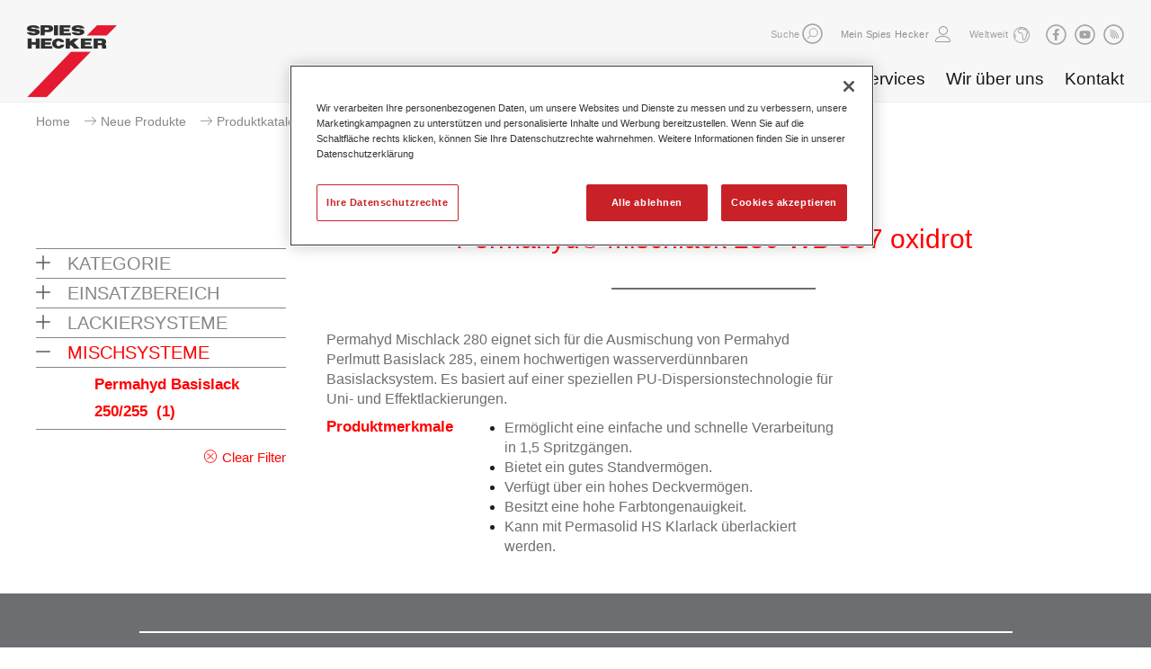

--- FILE ---
content_type: text/html;charset=utf-8
request_url: https://www.spieshecker.com/de/de_DE/products/products_produkte_fuer_die_autolackierung/basislacke/permahyd--mischlack-280-wb-807-oxidrot.html?article=1046762&ref_usage_area=Pkw-Lackierung&ref_mixingquality=Permahyd+Basislack+250%252F255
body_size: 22888
content:

<!--[if i]><![endif]-->
<!DOCTYPE html>
<!--[if lt IE 7]> <html lang="de" class="no-js lt-ie10 lt-ie9 lt-ie8 lt-ie7"> <![endif]-->
<!--[if IE 7]>    <html lang="de" class="no-js lt-ie10 lt-ie9 lt-ie8">        <![endif]-->
<!--[if IE 8]>    <html lang="de" class="no-js lt-ie10 lt-ie9">               <![endif]-->
<!--[if IE 9]>    <html lang="de" class="no-js lt-ie10 ie9">                  <![endif]-->
<!--[if gt IE 9]> <!--><html lang="de" class="no-js gt-ie9"><!--    <![endif]-->

<!-- OneTrust Cookies Consent Notice start for axalta.com -->
<!-- <script type="text/javascript" src=https://cdn.cookielaw.org/consent/0191ebc7-3d69-7214-8342-7c9b4f630183-test/OtAutoBlock.js ></script>-->
<script src="https://cdn.cookielaw.org/scripttemplates/otSDKStub.js" data-document-language="true" type="text/javascript" charset="UTF-8" data-domain-script="0191ebc7-3d69-7214-8342-7c9b4f630183-test"></script>
<script type="text/javascript">
function OptanonWrapper() { }
</script>
<!-- OneTrust Cookies Consent Notice end for axalta.com -->

    <head>

	


	
    </meta>
    </meta>
    
    </meta>
    
    

	<title>Permahyd® Mischlack 280 WB 807 oxidrot</title>

	<meta charset="utf-8"/>
	<!--[if ie]><meta http-equiv=X-UA-Compatible content="IE=Edge"><![endif]-->
	<meta name="viewport" content="width=device-width, initial-scale=1.0"/>
	<!-- AM-336-->
	
	
	
	
	<meta name="author" content="Spies Hecker GmbH"/>
	

	<!-- Twitter Card data -->
	<meta property="twitter:card" content="summary"/>
	

	<!-- Facebook Admins -->
	

	<!-- Open Graph data -->

   <!-- <meta property="og:url" content="http://www.spieshecker.com/content/sphr_de/de_DE/products/products_produkte_fuer_die_autolackierung/basislacke/permahyd--mischlack-280-wb-807-oxidrot.html"/> -->
	<meta property="og:url" content="https://www.spieshecker.com/de/de_DE/products/products_produkte_fuer_die_autolackierung/basislacke/permahyd--mischlack-280-wb-807-oxidrot.html"/>
	
    <meta property="og:type" content="website"/>
	
	
	
    

	<link rel="canonical" href="https://www.spieshecker.com/de/de_DE/products/products_produkte_fuer_die_autolackierung/basislacke/permahyd--mischlack-280-wb-807-oxidrot.html"/>

	

	
    
    
        <link rel="shortcut icon" href="/etc/designs/spieshecker/clientlibs/images/favicon.ico" type="image/x-ico; charset=binary"/>
        <link rel="icon" href="/etc/designs/spieshecker/clientlibs/images/favicon.ico" type="image/x-ico; charset=binary"/>

        <link rel="apple-touch-icon" href="/etc/designs/spieshecker/clientlibs/images/apple-touch-icon-57x57-precomposed.png"/>
        <link rel="apple-touch-icon" sizes="72x72" href="/etc/designs/spieshecker/clientlibs/images/apple-touch-icon-72x72-precomposed.png"/>
        <link rel="apple-touch-icon" sizes="76x76" href="/etc/designs/spieshecker/clientlibs/images/apple-touch-icon-76x76-precomposed.png"/>
        <link rel="apple-touch-icon" sizes="114x114" href="/etc/designs/spieshecker/clientlibs/images/apple-touch-icon-114x114-precomposed.png"/>
        <link rel="apple-touch-icon" sizes="120x120" href="/etc/designs/spieshecker/clientlibs/images/apple-touch-icon-120x120-precomposed.png"/>
        <link rel="apple-touch-icon" sizes="144x144" href="/etc/designs/spieshecker/clientlibs/images/apple-touch-icon-144x144-precomposed.png"/>
        <link rel="apple-touch-icon" sizes="152x152" href="/etc/designs/spieshecker/clientlibs/images/apple-touch-icon-152x152-precomposed.png"/>
	
    
      <!--AM-849-->
    
	

	

    

    </meta>
	
    
<link rel="stylesheet" href="/etc/designs/axbase/clientlibs-core.min.css" type="text/css">
<link rel="stylesheet" href="/etc/designs/axbase/clientlibs.min.css" type="text/css">


</meta>


    <meta/>
    
<link rel="stylesheet" href="/etc.clientlibs/axbase/components/headerV2/headerA/clientlib.min.css" type="text/css">


</meta>


	<link rel="stylesheet" media="print" href="/etc/designs/axbase/clientlibs/css/print.css"/>

	<!-- HTML5 shim and Respond.js for IE8 support of HTML5 elements and media queries -->
    <!--[if lt IE 9]>
    <script src="http://oss.maxcdn.com/html5shiv/3.7.2/html5shiv.min.js"></script>
    <script src="http://oss.maxcdn.com/respond/1.4.2/respond.min.js"></script>
    <![endif]-->

	<!-- web font -->
	<script type="text/javascript">
		var configCMS = "cq";
		var webFonts = "Lato:400,700,700italic,400italic,300italic,300,900,900italic%7CTitillium+Web";
	</script>

	

	
	
    <!-- START Publish mode only -->
    

		<!-- Google Site Verification Code -->
		<meta name="google-site-verification" content="FSYPEakagAkdnw2kKB4zN0MRbmFQOq5b_BThozSPCDM"/>

    
    <!-- END Publish mode only -->
    
    

	
	    <!-- Key needs to be set by axalta, this is only an internal key for testing -->
		<script type="text/javascript" src="//maps.googleapis.com/maps/api/js?sensor=false&key=AIzaSyDJ-xB_4oU4OnG8jMqt7r3LJJTq0is8RoI"></script>
		<script>
			googleApiAvailable = true;
		</script>
	

	
		
			<link rel="alternate" type="application/rss+xml" title="Axalta Pressemitteilungen" href="/de/de_DE/about-us/news-releases.rssFeed.xml"/>
		
	

</head>

    <body class="typeB  theme_color15 contentpage">

    



    <!--<section class="ajaxLoader" data-source="/content/sphr_de/de_DE/products/products_produkte_fuer_die_autolackierung/basislacke/permahyd--mischlack-280-wb-807-oxidrot.headerA.html"></section>-->


    
<script src="/etc.clientlibs/clientlibs/granite/jquery.min.js"></script>
<script src="/etc.clientlibs/clientlibs/granite/utils.min.js"></script>
<script src="/etc.clientlibs/clientlibs/granite/jquery/granite.min.js"></script>
<script src="/etc.clientlibs/axbase/components/headerV2/headerA/clientlib.min.js"></script>









 <header class="main corporate textLogo headerTop" data-origheight="100"> 
<div class="header_wrapper">
    
    <h1>
    	
        <a aria-label="Axalta Home" href="/de/de_DE.html">
            
    		
            
    			<img class="svg" src="/content/dam/spieshecker-shared/logo/spies_hecker_logo.png" alt="Logo Spieshecker"/>
            
            
            <!--AM-849-->
			
        </a>
        
    </h1>
    <span class="ajaxLoader" data-source="/content/sphr_de/de_DE/products/products_produkte_fuer_die_autolackierung/basislacke/permahyd--mischlack-280-wb-807-oxidrot.navigation.html"></span>
    <div></div></div>
</header>



    
    <div class="externalLinkDisclaimer">
    
	<div class="logo"></div>
	<div class="title">Sie sind im Begriff, diese Webseite zu verlassen</div>
	<div class="text">Axalta ist nicht für die angesehenen Inhalte verantwortlich</div>
	 
	<div class="buttons">            
		<a class="btn btn-default gotoLink" href="#" role="button">Externe Seite öffnen</a>          
		<a class="btn btn-default closeBtn" href="#" role="button">Löschen</a>  
	</div>
</div>


    

    <div id="page" class="ecx clearfix">
    	
<div class="meta">
    
    
    <div class="breadcrumb">

		<ul>
        
		<li>
    		<span>
	        	<a href="/de/de_DE.html">Home</a>
	        </span>
        </li>
		
        
		<li>
    		<span>
	        	<a href="/de/de_DE/products.html">Neue Produkte</a>
	        </span>
        </li>
		
        
		<li>
    		<span>
	        	<a href="/de/de_DE/products/products_produkte_fuer_die_autolackierung.html">Produktkatalog</a>
	        </span>
        </li>
		
        
		<li>
    		<span>
	        	<a href="/de/de_DE/products/products_produkte_fuer_die_autolackierung/basislacke.html">Basislacke</a>
	        </span>
        </li>
		
        <li>
	    	<span>
	        	<a>Permahyd® Mischlack 280 WB 807 oxidrot</a>
    	    </span>
		</li>
		
		</ul>


	

</div>


    
    
    

  
</div>
  
<main class="container" role="main">
   
    <div class="col-lg-3 col-md-12 col-sm-12 col-xs-12 gridBorder">

        

<div> 

	
	
	

	

    
<link rel="stylesheet" href="/etc.clientlibs/axbase/components/par/facet/clientlibs.min.css" type="text/css">




    
    <div class="desktopFacetContainer">
        <ul class="listContainer">
            
                
                <li class="list">
                    <div>
                        <h4 class="mainHeading ">KATEGORIE<span class="arrow "></span></h4>
                    </div>
                    <ul>
                        
                            <li class="subCategory "><a href="http://www.spieshecker.com/content/sphr_de/de_DE/products/products_produkte_fuer_die_autolackierung/basislacke/permahyd--mischlack-280-wb-807-oxidrot.html?article=1046762&ref_usage_area=Pkw-Lackierung&ref_mixingquality=Permahyd+Basislack+250%252F255&ref_product_group_new=Basislacke">Basislacke<span> (1)</span></a></li>
                        
                    </ul>
                </li>
                
            
                
                <li class="list">
                    <div>
                        <h4 class="mainHeading ">EINSATZBEREICH<span class="arrow "></span></h4>
                    </div>
                    <ul>
                        
                            <li class="subCategory "><a href="http://www.spieshecker.com/content/sphr_de/de_DE/products/products_produkte_fuer_die_autolackierung/basislacke/permahyd--mischlack-280-wb-807-oxidrot.html?article=1046762&ref_usage_area=Pkw-Lackierung&ref_mixingquality=Permahyd+Basislack+250%252F255">Pkw-Lackierung<span> (1)</span></a></li>
                        
                    </ul>
                </li>
                
            
                
                <li class="list">
                    <div>
                        <h4 class="mainHeading ">LACKIERSYSTEME<span class="arrow "></span></h4>
                    </div>
                    <ul>
                        
                            <li class="subCategory "><a href="http://www.spieshecker.com/content/sphr_de/de_DE/products/products_produkte_fuer_die_autolackierung/basislacke/permahyd--mischlack-280-wb-807-oxidrot.html?article=1046762&ref_usage_area=Pkw-Lackierung&ref_mixingquality=Permahyd+Basislack+250%252F255&ref_paintsystem=PKW+Base+System">PKW Base System<span> (1)</span></a></li>
                        
                            <li class="subCategory "><a href="http://www.spieshecker.com/content/sphr_de/de_DE/products/products_produkte_fuer_die_autolackierung/basislacke/permahyd--mischlack-280-wb-807-oxidrot.html?article=1046762&ref_usage_area=Pkw-Lackierung&ref_mixingquality=Permahyd+Basislack+250%252F255&ref_paintsystem=PKW+Classic+System">PKW Classic System<span> (1)</span></a></li>
                        
                            <li class="subCategory "><a href="http://www.spieshecker.com/content/sphr_de/de_DE/products/products_produkte_fuer_die_autolackierung/basislacke/permahyd--mischlack-280-wb-807-oxidrot.html?article=1046762&ref_usage_area=Pkw-Lackierung&ref_mixingquality=Permahyd+Basislack+250%252F255&ref_paintsystem=PKW+Plastic+System">PKW Plastic System<span> (1)</span></a></li>
                        
                            <li class="subCategory "><a href="http://www.spieshecker.com/content/sphr_de/de_DE/products/products_produkte_fuer_die_autolackierung/basislacke/permahyd--mischlack-280-wb-807-oxidrot.html?article=1046762&ref_usage_area=Pkw-Lackierung&ref_mixingquality=Permahyd+Basislack+250%252F255&ref_paintsystem=PKW+Speed+Repair+System">PKW Speed Repair System<span> (1)</span></a></li>
                        
                    </ul>
                </li>
                
            
                
                <li class="list">
                    <div>
                        <h4 class="mainHeading active">MISCHSYSTEME<span class="arrow active"></span></h4>
                    </div>
                    <ul>
                        
                            <li class="subCategory active"><a href="http://www.spieshecker.com/content/sphr_de/de_DE/products/products_produkte_fuer_die_autolackierung/basislacke/permahyd--mischlack-280-wb-807-oxidrot.html?article=1046762&ref_usage_area=Pkw-Lackierung&ref_mixingquality=Permahyd+Basislack+250%252F255">Permahyd Basislack 250/255<span> (1)</span></a></li>
                        
                    </ul>
                </li>
                
            
        </ul>
        <div class="facetActions clearfix">
                <div class="facetResetOptions">
                    <div>
                        <a href="#" class="icon-cross-circle">Clear Filter</a>
                    </div>
                </div>
        </div>
    </div>
 <a aria-hidden="false" aria-label="click to expand menu" class="facetButton menu" href="#">
        <span class="burger"> 
            <span class="line1"></span>
            <span class="line2"></span>
            <span class="line3"></span>
            <span class="lineX1"></span>
            <span class="lineX2"></span>
        </span>
    </a> 
<div class="mobileFacetContainer">

	<div class="facetActions clearfix">     
            <div class="facetResetOptions">
                <div>
                    <a href="#" class="icon-cross-circle">Clear Filter</a>
                </div>
            </div>                  
	</div>
    <a aria-label="click to collapse menu" class="facetButton menu-close" data-collapse="" href="#"><svg xmlns="http://www.w3.org/2000/svg" width="19px" height="19px" class="svg" src="/content/dam/corporate_header/images/icons/Axalta_icon_menu_close.svg"><g transform="translate(-1 -1)" fill="#9B9B9B" fill-rule="evenodd"><rect transform="rotate(-45 10.5 10.5)" x="-2" y="9" width="25" height="3" rx="1.5"></rect><rect transform="rotate(45 10.5 10.5)" x="-2" y="9" width="25" height="3" rx="1.5"></rect></g></svg></a>

    <ul class="listContainer">
        
    <li class="list">
        <div>
        	<h4 class="mainHeading ">KATEGORIE<span class="arrow "></span></h4>
        </div>
            <ul>
                
                    
	<li class="subCategory "><a href="http://www.spieshecker.com/content/sphr_de/de_DE/products/products_produkte_fuer_die_autolackierung/basislacke/permahyd--mischlack-280-wb-807-oxidrot.html?article=1046762&ref_usage_area=Pkw-Lackierung&ref_mixingquality=Permahyd+Basislack+250%252F255&ref_product_group_new=Basislacke">Basislacke<span>(1)</span></a></li>

                
            </ul>
    </li>

    
        
    <li class="list">
        <div>
        	<h4 class="mainHeading ">EINSATZBEREICH<span class="arrow "></span></h4>
        </div>
            <ul>
                
                    
	<li class="subCategory "><a href="http://www.spieshecker.com/content/sphr_de/de_DE/products/products_produkte_fuer_die_autolackierung/basislacke/permahyd--mischlack-280-wb-807-oxidrot.html?article=1046762&ref_usage_area=Pkw-Lackierung&ref_mixingquality=Permahyd+Basislack+250%252F255">Pkw-Lackierung<span>(1)</span></a></li>

                
            </ul>
    </li>

    
        
    <li class="list">
        <div>
        	<h4 class="mainHeading ">LACKIERSYSTEME<span class="arrow "></span></h4>
        </div>
            <ul>
                
                    
	<li class="subCategory "><a href="http://www.spieshecker.com/content/sphr_de/de_DE/products/products_produkte_fuer_die_autolackierung/basislacke/permahyd--mischlack-280-wb-807-oxidrot.html?article=1046762&ref_usage_area=Pkw-Lackierung&ref_mixingquality=Permahyd+Basislack+250%252F255&ref_paintsystem=PKW+Base+System">PKW Base System<span>(1)</span></a></li>

                
                    
	<li class="subCategory "><a href="http://www.spieshecker.com/content/sphr_de/de_DE/products/products_produkte_fuer_die_autolackierung/basislacke/permahyd--mischlack-280-wb-807-oxidrot.html?article=1046762&ref_usage_area=Pkw-Lackierung&ref_mixingquality=Permahyd+Basislack+250%252F255&ref_paintsystem=PKW+Classic+System">PKW Classic System<span>(1)</span></a></li>

                
                    
	<li class="subCategory "><a href="http://www.spieshecker.com/content/sphr_de/de_DE/products/products_produkte_fuer_die_autolackierung/basislacke/permahyd--mischlack-280-wb-807-oxidrot.html?article=1046762&ref_usage_area=Pkw-Lackierung&ref_mixingquality=Permahyd+Basislack+250%252F255&ref_paintsystem=PKW+Plastic+System">PKW Plastic System<span>(1)</span></a></li>

                
                    
	<li class="subCategory "><a href="http://www.spieshecker.com/content/sphr_de/de_DE/products/products_produkte_fuer_die_autolackierung/basislacke/permahyd--mischlack-280-wb-807-oxidrot.html?article=1046762&ref_usage_area=Pkw-Lackierung&ref_mixingquality=Permahyd+Basislack+250%252F255&ref_paintsystem=PKW+Speed+Repair+System">PKW Speed Repair System<span>(1)</span></a></li>

                
            </ul>
    </li>

    
        
    <li class="list">
        <div>
        	<h4 class="mainHeading active">MISCHSYSTEME<span class="arrow active"></span></h4>
        </div>
            <ul>
                
                    
	<li class="subCategory active"><a href="http://www.spieshecker.com/content/sphr_de/de_DE/products/products_produkte_fuer_die_autolackierung/basislacke/permahyd--mischlack-280-wb-807-oxidrot.html?article=1046762&ref_usage_area=Pkw-Lackierung&ref_mixingquality=Permahyd+Basislack+250%252F255">Permahyd Basislack 250/255<span>(1)</span></a></li>

                
            </ul>
    </li>

    </ul>
</div>






</div>




    </div>
	
    
    <div class="col-lg-9 col-md-12 col-sm-12 col-xs-12 noPadding">

		
	<div class="headlineContent">

<!-- START: headline -->
<div class="component headline first    ">
    <h1>Permahyd® Mischlack 280 WB 807 oxidrot</h1>
    
    <hr/>
</div>
<!-- END: headline --></div>
 
<div>



         <div class="container">
    <div class="root responsivegrid">


<div class="aem-Grid aem-Grid--12 aem-Grid--default--12 ">
    
    <div class="experiencefragment aem-GridColumn aem-GridColumn--default--12">

    
    

    



<div class="xf-content-height">
    


<div class="aem-Grid aem-Grid--12 aem-Grid--default--12 ">
    
    <div class="productDetails parbase aem-GridColumn aem-GridColumn--default--12">

    
<link rel="stylesheet" href="/etc.clientlibs/axbase/components/par/productDetails/clientlibs.min.css" type="text/css">




<div class="container">

   <div class="row">
      <div class="col-lg-8 col-md-12 product_details">
         <div class="row row_wrapper">
            <!--<div class="title_key col-sm-4 col-xs-12">
               <h4>Marketing Text</h4>
            </div> -->
            <div class="title_value col-lg-12">
               <p>Permahyd Mischlack 280 eignet sich für die Ausmischung von Permahyd Perlmutt Basislack 285, einem hochwertigen wasserverdünnbaren Basislacksystem. Es basiert auf einer speziellen PU-Dispersionstechnologie für Uni- und Effektlackierungen.</p>
            </div>
         </div>
         <div class="row row_wrapper">
            <div class="title_key col-sm-4 col-xs-12">
               <h4>Produktmerkmale</h4>
            </div>
            <div class="title_value col-sm-8 col-xs-12">
                <ul class="featuresBullet">
                          
                        <li><p>Ermöglicht eine einfache und schnelle Verarbeitung in 1,5 Spritzgängen.</p></li>
                        
                          
                        <li><p>Bietet ein gutes Standvermögen.</p></li>
                        
                          
                        <li><p>Verfügt über ein hohes Deckvermögen.</p></li>
                        
                          
                        <li><p>Besitzt eine hohe Farbtongenauigkeit.</p></li>
                        
                          
                        <li><p>Kann mit Permasolid HS Klarlack überlackiert werden.</p></li>
                        
                    
                </ul>
            </div>
         </div>
         
      </div>
    
      <div class="col-lg-4 col-md-12 media_container">
                 <div class="product_image_container">
		         
                 </div>
         <div class="video_container"></div>
      </div>
      </div>
        <div class="row">
      <div class="col-xs-12 download_container">
		
         
      </div>
      </div>
    </div>
   
   
</div>

    
</div>

</div>
</div>

    
</div>
</div>



</div>

</div>

    </div>
    
    

</main>

    </div>
    
    <footer>
	<div id="FooterContentWrapper">

		<div id="FooterMetaNavigationWrapper">
			<nav>
				<div id="FooterMetaNavigationUsergeneratedLinks">
					<!-- <a href="#">Careers</a>
              <a href="#">Investors</a> -->
				</div>
				<a class="mobileTop" href="#anchor_top">Top</a>
			</nav>

			
	<div id="ActionButtons">
	
</div>
	


			<div class="clearfix"></div>
		</div>

		<span class="ajaxLoader" data-source="/content/sphr_de/de_DE/products/products_produkte_fuer_die_autolackierung/basislacke/permahyd--mischlack-280-wb-807-oxidrot.siteMap.html">
		</span>

        
	<div class="component textComponent">
	<div><p>Das Spies Hecker Logo, Spies Hecker und alle Bezeichnungen für Produkte und Dienstleistungen der Spies Hecker GmbH sind eingetragene Warenzeichen der Axalta Coating Systems LLC und ihrer Tochtergesellschaften. Andere Warenzeichen sind im Besitz ihrer entsprechenden Eigentümer.<br />
<br />
<a href="/de/de_DE/tou.html">Nutzung und Impressum</a> | <a href="/de/de_DE/privacy.html">Datenschutzerklärung</a> | <a href="/de/de_DE/terms-of-sales.html">Verkaufsbedingungen</a></p>
<p> </p>
<p><img src="/content/dam/Logos/Axalta/Axalta_logo_Red.png" alt="Axalta Coating Systems" width="100"/><br />
</p>
</div>
</div>
	

        <a class="optanon-toggle-display"><img src="/content/dam/Corporate/Images/Icons/privacyoptions29x14.png" alt="privacy-logo"/> Your Privacy Choices</a>

		<div class="clearfix"></div>

	</div>
</footer>

    
    
        <section class="ajaxLoader" data-source="/content/sphr_de/de_DE/products/products_produkte_fuer_die_autolackierung/basislacke/permahyd--mischlack-280-wb-807-oxidrot.analytics.html"></section>
    

	<div class="deviceSelector visible-xs" data-devicetype="xs"></div>
	<div class="deviceSelector visible-sm" data-devicetype="sm"></div>
	<div class="deviceSelector visible-md" data-devicetype="md"></div>
	<div class="deviceSelector visible-lg" data-devicetype="lg"></div>
    
    
    
<script src="/etc/designs/axbase/clientlibs-core.min.js"></script>
<script src="/etc/designs/axbase/clientlibs.min.js"></script>


</meta>
    
    
	



    
</body>

</html>

--- FILE ---
content_type: text/html;charset=utf-8
request_url: https://www.spieshecker.com/content/sphr_de/de_DE/products/products_produkte_fuer_die_autolackierung/basislacke/permahyd--mischlack-280-wb-807-oxidrot.navigation.html?_=1768621618846
body_size: 335800
content:


    
<script src="/etc.clientlibs/clientlibs/granite/jquery.min.js"></script>
<script src="/etc.clientlibs/clientlibs/granite/utils.min.js"></script>
<script src="/etc.clientlibs/clientlibs/granite/jquery/granite.min.js"></script>
<script src="/etc.clientlibs/axbase/components/headerV2/headerA/clientlib.min.js"></script>
















<div class="navs">
        <nav aria-label="Secondary Navigation" class="util" role="navigation">
            <div class="headerWrapper clearafter">
                <div class="group">
                	
						
                    	<span class="search-txt" style="float: left;">Suche</span>
                        
                        
                            <form action="/de/de_DE/search-results.html" class="search-form" method="get" title="Search">
                                <a aria-label="expand Search" class="button search" href="#" role="button">
                                    <svg xmlns="http://www.w3.org/2000/svg" width="21px" height="21px" class="svg" src="/content/dam/corporate_header/images/icons/Axalta_icon_search.svg">
                                    <g class="svg-group" fill="none" fill-rule="evenodd">
                                    <path class="bg" d="M10.5 21C4.71 21 0 16.29 0 10.5S4.71 0 10.5 0 21 4.71 21 10.5 16.29 21 10.5 21"></path>
                                    <path class="icon" d="M11.657 13.321a4.053 4.053 0 0 1-4.05-4.05 4.054 4.054 0 0 1 4.05-4.049 4.053 4.053 0 0 1 4.048 4.05 4.052 4.052 0 0 1-4.048 4.049m0-9.025A4.98 4.98 0 0 0 6.68 9.272c0 1.215.455 2.316 1.181 3.18l-3.115 3.115a.435.435 0 1 0 .615.614l3.115-3.114c.865.726 1.966 1.18 3.18 1.18a4.98 4.98 0 0 0 4.974-4.975 4.98 4.98 0 0 0-4.974-4.976"></path></g></svg>
                                </a>
                                <div class="search-input-wrapper">
                                    
                                        <input class="search-input" name="q" placeholder="Suche" type="text"/>
                                    
                                    
                                    <a aria-label="search" class="button search-submit" href="#" role="button">
                                        <svg xmlns="http://www.w3.org/2000/svg" width="21px" height="21px" class="svg" src="/content/dam/corporate_header/images/icons/Axalta_icon_circlearrow.svg"><g fill="none" fill-rule="evenodd"><path d="M10.5 21C4.71 21 0 16.29 0 10.5S4.71 0 10.5 0 21 4.71 21 10.5 16.29 21 10.5 21" fill="#9b9b9b"></path><g stroke="#FFFFFF" stroke-linecap="round"><path d="M11.242 6.742l4.091 4.091M11.083 15.084l4.25-4.25M5 10.833h9.967"></path></g></g></svg>
                                    </a>
                                    <a aria-label="close search" class="button search-close" href="#" role="button">
                                        <svg xmlns="http://www.w3.org/2000/svg" width="21px" height="21px" class="svg" src="/content/dam/corporate_header/images/icons/Axalta_icon_close.svg"><g fill="none" fill-rule="evenodd"><path d="M0 10.5C0 4.71 4.71 0 10.5 0S21 4.71 21 10.5 16.29 21 10.5 21 0 16.29 0 10.5z" fill="#9b9b9b"></path><g stroke="#FFFFFF" stroke-linecap="round"><path d="M7 7l7.071 7.071M7 14.071L14.071 7"></path></g></g></svg>
                                    </a>
                                </div>
                            </form>
                        
                    

                    
            		
                    <span>
						
                        <div class="login " title="My Spies Hecker">
                            <a href="/servlets/login?loginOriginPage=/content/sphr_de/de_DE/products/products_produkte_fuer_die_autolackierung/basislacke/permahyd--mischlack-280-wb-807-oxidrot"> 
                                 
                                <span class="title"><span></span>Mein Spies Hecker</span>
                                <span class="burger">
                                     <span class="lineX1"></span> 
                                     <span class="lineX2"></span>
                                </span>
                            </a>
                        </div>
					</span>
                </div>

                
                    <a class="item worldwide" href="#" title="Schließen"><span class="worldWide_text">Weltweit</span></a>
                

                
                

                
					<span class="socialIcons">
                        
                            
                            
                            <a aria-label="Subscribe RSS feed" class="button rss social" role="button" href="https://www.facebook.com/spiesheckerdeutschland">
                                <img class="svg" src="/content/dam/corporate_homepage/images/social-icons-header/Axalta_icon_facebook.svg" alt="Facebook" title="Facebook"/>
                            </a>
                        
                            
                            
                            <a aria-label="Subscribe RSS feed" class="button rss social" role="button" href="https://www.youtube.com/spiesheckercenter">
                                <img class="svg" src="/content/dam/corporate_homepage/images/social-icons-header/Axalta_icon_youtube.svg" alt="Youtube" title="Youtube"/>
                            </a>
                        
                            
                            
                            <a aria-label="Subscribe RSS feed" class="button rss social" role="button" href="https://www.spieshecker.com/de/de_DE/about-us/news-releases.rssFeed.xml">
                                <img class="svg" src="/content/dam/corporate_homepage/images/social-icons-header/Axalta_icon_rss.svg" title="RSS Feed"/>
                            </a>
                        
                    </span>
                

				

                <a aria-hidden="false" aria-label="click to expand menu" class="button menu" href="#">
                    <span class="burger"> 
                        <span class="line1"></span>
                        <span class="line2"></span>
                        <span class="line3"></span>
                        <span class="lineX1"></span>
                        <span class="lineX2"></span>
                    </span>
                </a> 
                <a aria-label="click to collapse menu" class="button menu-close" data-collapse="" href="#"><svg xmlns="http://www.w3.org/2000/svg" width="19px" height="19px" class="svg" src="/content/dam/corporate_header/images/icons/Axalta_icon_menu_close.svg"><g transform="translate(-1 -1)" fill="#9B9B9B" fill-rule="evenodd"><rect transform="rotate(-45 10.5 10.5)" x="-2" y="9" width="25" height="3" rx="1.5"></rect><rect transform="rotate(45 10.5 10.5)" x="-2" y="9" width="25" height="3" rx="1.5"></rect></g></svg></a> 
            </div>
        </nav>
        <!-- main menu-->
        
            <nav aria-label="Primary navigation" class="mobile-nav" role="navigation">
                <ul class="navigation-links">
						
                    		
    <li>
        <a class="has-submenu level-1" href="#">Produkte</a>
        <div class="sub-menu level-1">
            <ul>
                
                
                <!-- Added target functionality for redirecting page AM-653 -->
              <!--  <li><a href="/content/sphr_de/de_DE/products.html" target="_self">Neue Produkte</a></li>  -->
                <li><a href="/de/de_DE/products.html" target="_self">Neue Produkte</a></li>
                
     				
                    	
    <li>
        <a class="has-submenu level-2 has-children" href="#" target="_self">Produktkatalog</a>
        <div class="sub-menu level-2 has-children">
            <ul>
                

                <!-- <li class="mobile-only"><a href="/content/sphr_de/de_DE/products/products_produkte_fuer_die_autolackierung.html" target="_self">Überblick</a></li> -->
                <li class="mobile-only"><a href="/de/de_DE/products/products_produkte_fuer_die_autolackierung.html" target="_self">Überblick</a></li>
                
    				
                    
    <li>
        
        <a class="has-submenu level-3 header" href="#" target="_self">Additive</a>
        <div class="sub-menu level-3 columns-2">
            <ul>
                
                <!-- <li><a href="/content/sphr_de/de_DE/products/products_produkte_fuer_die_autolackierung/additive.html" target="_self">Überblick</a></li> -->
                <li><a href="/de/de_DE/products/products_produkte_fuer_die_autolackierung/additive.html" target="_self">Überblick</a></li>
                
    				
                    
    <li>
        <a class=" level-4" href="/de/de_DE/products/products_produkte_fuer_die_autolackierung/additive/permafleet--industrie-mattierungsmittel-ma200.html" target="_self">Permafleet® Industrie Mattierungsmittel MA200</a>
        
    </li>

    				
                
    				
                    
    <li>
        <a class=" level-4" href="/de/de_DE/products/products_produkte_fuer_die_autolackierung/additive/permacron--race-blender-1070.html" target="_self">Permacron® Race Blender 1070</a>
        
    </li>

    				
                
    				
                    
    <li>
        <a class=" level-4" href="/de/de_DE/products/products_produkte_fuer_die_autolackierung/additive/1806664.html" target="_self">Permacron® Race Blender 1070</a>
        
    </li>

    				
                
    				
                    
    <li>
        <a class=" level-4" href="/de/de_DE/products/products_produkte_fuer_die_autolackierung/additive/permasolid--race-additiv-9070.html" target="_self">Permasolid® Race Additiv 9070</a>
        
    </li>

    				
                
    				
                    
    <li>
        <a class=" level-4" href="/de/de_DE/products/products_produkte_fuer_die_autolackierung/additive/permacron--speed-blender-1036.html" target="_self">Permacron® Speed Blender 1036</a>
        
    </li>

    				
                
    				
                    
    <li>
        <a class=" level-4" href="/de/de_DE/products/products_produkte_fuer_die_autolackierung/additive/1806660.html" target="_self">Permacron® Speed Blender 1036</a>
        
    </li>

    				
                
    				
                    
    <li>
        <a class=" level-4" href="/de/de_DE/products/products_produkte_fuer_die_autolackierung/additive/permafleet--industrie-haftvermittler-4170.html" target="_self">Permafleet® Industrie Haftvermittler 4170</a>
        
    </li>

    				
                
    				
                    
    <li>
        <a class=" level-4" href="/de/de_DE/products/products_produkte_fuer_die_autolackierung/additive/permacron--antisilikonmittel-8510.html" target="_self">Permacron® Antisilikonmittel 8510</a>
        
    </li>

    				
                
    				
                    
    <li>
        <a class=" level-4" href="/de/de_DE/products/products_produkte_fuer_die_autolackierung/additive/permahyd--beispritz-additiv-9005.html" target="_self">Permahyd® Beispritz Additiv 9005</a>
        
    </li>

    				
                
    				
                    
    <li>
        <a class=" level-4" href="/de/de_DE/products/products_produkte_fuer_die_autolackierung/additive/permahyd--additiv-9007.html" target="_self">Permahyd® Additiv 9007</a>
        
    </li>

    				
                
    				
                    
    <li>
        <a class=" level-4" href="/de/de_DE/products/products_produkte_fuer_die_autolackierung/additive/permafleet--industrie-streichadditiv-9012.html" target="_self">Permafleet® Industrie Streichadditiv 9012</a>
        
    </li>

    				
                
    				
                    
    <li>
        <a class=" level-4" href="/de/de_DE/products/products_produkte_fuer_die_autolackierung/additive/permafleet--multicolor-additiv-9020.html" target="_self">Permafleet® Multicolor Additiv 9020</a>
        
    </li>

    				
                
    				
                    
    <li>
        <a class=" level-4" href="/de/de_DE/products/products_produkte_fuer_die_autolackierung/additive/permasolid--hs-beschleuniger-9025.html" target="_self">Permasolid® HS Beschleuniger 9025</a>
        
    </li>

    				
                
    				
                    
    <li>
        <a class=" level-4" href="/de/de_DE/products/products_produkte_fuer_die_autolackierung/additive/permasolid--additiv-9026.html" target="_self">Permasolid® Additiv 9026</a>
        
    </li>

    				
                
    				
                    
    <li>
        <a class=" level-4" href="/de/de_DE/products/products_produkte_fuer_die_autolackierung/additive/permasolid--elastic-additiv-9050.html" target="_self">Permasolid® Elastic Additiv 9050</a>
        
    </li>

    				
                
    				
                    
    <li>
        <a class=" level-4" href="/de/de_DE/products/products_produkte_fuer_die_autolackierung/additive/permasolid--kunststoff-additiv-9060.html" target="_self">Permasolid® Kunststoff Additiv 9060</a>
        
    </li>

    				
                
    				
                    
    <li>
        <a class=" level-4" href="/de/de_DE/products/products_produkte_fuer_die_autolackierung/additive/permasolid--speed-tec-speed-f-ller-beschleuniger-9065.html" target="_self">Permasolid® Speed-TEC Speed Füller Beschleuniger 9065</a>
        
    </li>

    				
                
    				
                    
    <li>
        <a class=" level-4" href="/de/de_DE/products/products_produkte_fuer_die_autolackierung/additive/permasolid--express-f-ller-beschleuniger-9250.html" target="_self">Permasolid® Express Füller Beschleuniger 9250</a>
        
    </li>

    				
                
    				
                    
    <li>
        <a class=" level-4" href="/de/de_DE/products/products_produkte_fuer_die_autolackierung/additive/permasolid--speed-tec-kunststoff-additiv-9260.html" target="_self">Permasolid® Speed-TEC Kunststoff Additiv 9260</a>
        
    </li>

    				
                
    				
                    
    <li>
        <a class=" level-4" href="/de/de_DE/products/products_produkte_fuer_die_autolackierung/additive/permafleet--industrie-alkyd-additiv-kh9010.html" target="_self">Permafleet® Industrie Alkyd Additiv KH9010</a>
        
    </li>

    				
                
    				
                    
    <li>
        <a class=" level-4" href="/de/de_DE/products/products_produkte_fuer_die_autolackierung/additive/permasolid--matt-komponente-ma-100.html" target="_self">Permasolid® Matt Komponente MA 100</a>
        
    </li>

    				
                
    				
                    
    <li>
        <a class=" level-4" href="/de/de_DE/products/products_produkte_fuer_die_autolackierung/additive/permasolid--matt-komponente-ma-110.html" target="_self">Permasolid® Matt Komponente MA 110</a>
        
    </li>

    				
                
    				
                    
    <li>
        <a class=" level-4" href="/de/de_DE/products/products_produkte_fuer_die_autolackierung/additive/permafleet--industrie-mattierungsmittel-ma300.html" target="_self">Permafleet® Industrie Mattierungsmittel MA300</a>
        
    </li>

    				
                
    				
                    
    <li>
        <a class=" level-4" href="/de/de_DE/products/products_produkte_fuer_die_autolackierung/additive/permafleet--industrie-mattierungsmittel-ma400.html" target="_self">Permafleet® Industrie Mattierungsmittel MA400</a>
        
    </li>

    				
                
    				
                    
    <li>
        <a class=" level-4" href="/de/de_DE/products/products_produkte_fuer_die_autolackierung/additive/permacron--additiv-mb-299.html" target="_self">Permacron® Additiv MB 299</a>
        
    </li>

    				
                
    				
                    
    <li>
        <a class=" level-4" href="/de/de_DE/products/products_produkte_fuer_die_autolackierung/additive/permacron--effektzusatz-mb-799.html" target="_self">Permacron® Effektzusatz MB 799</a>
        
    </li>

    				
                
    				
                    
    <li>
        <a class=" level-4" href="/de/de_DE/products/products_produkte_fuer_die_autolackierung/additive/permasolid--struktur-komponente-grob-sa-101.html" target="_self">Permasolid® Struktur Komponente grob SA 101</a>
        
    </li>

    				
                
    				
                    
    <li>
        <a class=" level-4" href="/de/de_DE/products/products_produkte_fuer_die_autolackierung/additive/permasolid--struktur-komponente-fein-sa-102.html" target="_self">Permasolid® Struktur Komponente fein SA 102</a>
        
    </li>

    				
                
    				
                    
    <li>
        <a class=" level-4" href="/de/de_DE/products/products_produkte_fuer_die_autolackierung/additive/permasolid--race-additiv-9072-lang.html" target="_self">Permasolid® Race Additiv 9072 lang</a>
        
    </li>

    				
                
    				
                    
    <li>
        <a class=" level-4" href="/de/de_DE/products/products_produkte_fuer_die_autolackierung/additive/permahyd--hi-tec-beispritz-additiv-1050.html" target="_self">Permahyd® Hi-TEC Beispritz-Additiv 1050</a>
        
    </li>

    				
                
    				
                    
    <li>
        <a class=" level-4" href="/de/de_DE/products/products_produkte_fuer_die_autolackierung/additive/permahyd--hi-tec-beispritz-additiv-1051.html" target="_self">Permahyd® Hi-TEC Beispritz-Additiv 1051</a>
        
    </li>

    				
                
    				
                    
    <li>
        <a class=" level-4" href="/de/de_DE/products/products_produkte_fuer_die_autolackierung/additive/permahyd--hi-tec-performance-komponente-wt-455.html" target="_self">Permahyd® Hi-TEC Performance Komponente WT 455</a>
        
    </li>

    				
                
    				
                    
    <li>
        <a class=" level-4" href="/de/de_DE/products/products_produkte_fuer_die_autolackierung/additive/permahyd--hi-tec-6054-effektsteuerung.html" target="_self">Permahyd® Hi-TEC 6054 Effektsteuerung</a>
        
    </li>

    				
                
    				
                    
    <li>
        <a class=" level-4" href="/de/de_DE/products/products_produkte_fuer_die_autolackierung/additive/permasolid--hs-klarlack-additiv-9034.html" target="_self">Permasolid® HS Klarlack Additiv 9034</a>
        
    </li>

    				
                
    				
                    
    <li>
        <a class=" level-4" href="/de/de_DE/products/products_produkte_fuer_die_autolackierung/additive/permasolid--hs-klarlack-additiv-9035-lang.html" target="_self">Permasolid® HS Klarlack Additiv 9035 lang</a>
        
    </li>

    				
                
    				
                    
    <li>
        <a class=" level-4" href="/de/de_DE/products/products_produkte_fuer_die_autolackierung/additive/permasolid--klarlack-color-additiv-9040.html" target="_self">Permasolid® Klarlack Color Additiv 9040</a>
        
    </li>

    				
                
    				
                    
    <li>
        <a class=" level-4" href="/de/de_DE/products/products_produkte_fuer_die_autolackierung/additive/permasolid--klarlack-color-additiv-9041.html" target="_self">Permasolid® Klarlack Color Additiv 9041</a>
        
    </li>

    				
                
    				
                    
    <li>
        <a class=" level-4" href="/de/de_DE/products/products_produkte_fuer_die_autolackierung/additive/permasolid--klarlack-color-additiv-9042.html" target="_self">Permasolid® Klarlack Color Additiv 9042</a>
        
    </li>

    				
                
    				
                    
    <li>
        <a class=" level-4" href="/de/de_DE/products/products_produkte_fuer_die_autolackierung/additive/permasolid--klarlack-color-additiv-9043.html" target="_self">Permasolid® Klarlack Color Additiv 9043</a>
        
    </li>

    				
                
    				
                    
    <li>
        <a class=" level-4" href="/de/de_DE/products/products_produkte_fuer_die_autolackierung/additive/permasolid--klarlack-color-additiv-9044.html" target="_self">Permasolid® Klarlack Color Additiv 9044</a>
        
    </li>

    				
                
    				
                    
    <li>
        <a class=" level-4" href="/de/de_DE/products/products_produkte_fuer_die_autolackierung/additive/permasolid--klarlack-color-additiv-9045.html" target="_self">Permasolid® Klarlack Color Additiv 9045</a>
        
    </li>

    				
                
    				
                    
    <li>
        <a class=" level-4" href="/de/de_DE/products/products_produkte_fuer_die_autolackierung/additive/permasolid--klarlack-color-additiv-9046.html" target="_self">Permasolid® Klarlack Color Additiv 9046</a>
        
    </li>

    				
                
    				
                    
    <li>
        <a class=" level-4" href="/de/de_DE/products/products_produkte_fuer_die_autolackierung/additive/permasolid--klarlack-color-additiv-9047.html" target="_self">Permasolid® Klarlack Color Additiv 9047</a>
        
    </li>

    				
                
    				
                    
    <li>
        <a class=" level-4" href="/de/de_DE/products/products_produkte_fuer_die_autolackierung/additive/permasolid--klarlack-color-additiv-9048.html" target="_self">Permasolid® Klarlack Color Additiv 9048</a>
        
    </li>

    				
                
    				
                    
    <li>
        <a class=" level-4" href="/de/de_DE/products/products_produkte_fuer_die_autolackierung/additive/permasolid--klarlack-color-additiv-9051.html" target="_self">Permasolid® Klarlack Color Additiv 9051</a>
        
    </li>

    				
                
    				
                    
    <li>
        <a class=" level-4" href="/de/de_DE/products/products_produkte_fuer_die_autolackierung/additive/c3000-additif-crvo.html" target="_self">C3000 Additif CRVO</a>
        
    </li>

    				
                
    				
                    
    <li>
        <a class=" level-4" href="/de/de_DE/products/products_produkte_fuer_die_autolackierung/additive/u-pol-raptor--anti-rutsch-additiv.html" target="_self">RAPTOR® Anti-Rutsch Additiv</a>
        
    </li>

    				
                
    				
                    
    <li>
        <a class=" level-4" href="/de/de_DE/products/products_produkte_fuer_die_autolackierung/additive/pp202-powder-pearl-solaris-red.html" target="_self">PP202 Powder Pearl Solaris Red</a>
        
    </li>

    				
                
    				
                    
    <li>
        <a class=" level-4" href="/de/de_DE/products/products_produkte_fuer_die_autolackierung/additive/pp901-powder-pearl-viola-fantasy.html" target="_self">PP901 Powder Pearl Viola Fantasy</a>
        
    </li>

    				
                
    				
                    
    <li>
        <a class=" level-4" href="/de/de_DE/products/products_produkte_fuer_die_autolackierung/additive/pp203-powder-pearl-arctic-fire.html" target="_self">PP203 Powder Pearl Arctic Fire</a>
        
    </li>

    				
                
    				
                    
    <li>
        <a class=" level-4" href="/de/de_DE/products/products_produkte_fuer_die_autolackierung/additive/pp502-powder-pearl-cosmic-turquoise.html" target="_self">PP502 Powder Pearl Cosmic Turquoise</a>
        
    </li>

    				
                
    				
                    
    <li>
        <a class=" level-4" href="/de/de_DE/products/products_produkte_fuer_die_autolackierung/additive/pp501-powder-pearl-ultra-green.html" target="_self">PP501 Powder Pearl Ultra Green</a>
        
    </li>

    				
                
    				
                    
    <li>
        <a class=" level-4" href="/de/de_DE/products/products_produkte_fuer_die_autolackierung/additive/pp402-powder-pearl-ultra-rutile-blue.html" target="_self">PP402 Powder Pearl Ultra Rutile Blue</a>
        
    </li>

    				
                
    				
                    
    <li>
        <a class=" level-4" href="/de/de_DE/products/products_produkte_fuer_die_autolackierung/additive/pp401-powder-pearl-rutile-blue.html" target="_self">PP401 Powder Pearl Rutile Blue</a>
        
    </li>

    				
                
    				
                    
    <li>
        <a class=" level-4" href="/de/de_DE/products/products_produkte_fuer_die_autolackierung/additive/pp301-powder-pearl-micro-silver.html" target="_self">PP301 Powder Pearl Micro Silver</a>
        
    </li>

    				
                
    				
                    
    <li>
        <a class=" level-4" href="/de/de_DE/products/products_produkte_fuer_die_autolackierung/additive/pp204-powder-pearl-scarab-red.html" target="_self">PP204 Powder Pearl Scarab Red</a>
        
    </li>

    				
                
    				
                    
    <li>
        <a class=" level-4" href="/de/de_DE/products/products_produkte_fuer_die_autolackierung/additive/pp701-powder-pearl-copper-pearl.html" target="_self">PP701 Powder Pearl Copper Pearl</a>
        
    </li>

    				
                
    				
                    
    <li>
        <a class=" level-4" href="/de/de_DE/products/products_produkte_fuer_die_autolackierung/additive/pp302-powder-pearl-glass-flake.html" target="_self">PP302 Powder Pearl Glass Flake</a>
        
    </li>

    				
                
    				
                    
    <li>
        <a class=" level-4" href="/de/de_DE/products/products_produkte_fuer_die_autolackierung/additive/pp503-powder-pearl-lapis-sunlight.html" target="_self">PP503 Powder Pearl Lapis Sunlight</a>
        
    </li>

    				
                
    				
                    
    <li>
        <a class=" level-4" href="/de/de_DE/products/products_produkte_fuer_die_autolackierung/additive/pp504-powder-pearl-tropic-sunrise.html" target="_self">PP504 Powder Pearl Tropic Sunrise</a>
        
    </li>

    				
                
    				
                    
    <li>
        <a class=" level-4" href="/de/de_DE/products/products_produkte_fuer_die_autolackierung/additive/axt106-klarlack-additiv-maroon-106.html" target="_self">AXT106 Klarlack-Additiv Maroon 106</a>
        
    </li>

    				
                
    				
                    
    <li>
        <a class=" level-4" href="/de/de_DE/products/products_produkte_fuer_die_autolackierung/additive/axt108-klarlack-additiv-orange-108.html" target="_self">AXT108 Klarlack-Additiv Orange 108</a>
        
    </li>

    				
                
    				
                    
    <li>
        <a class=" level-4" href="/de/de_DE/products/products_produkte_fuer_die_autolackierung/additive/axt100-klarlack-additiv-maroon-100.html" target="_self">AXT100 Klarlack-Additiv Maroon 100</a>
        
    </li>

    				
                
    				
                    
    <li>
        <a class=" level-4" href="/de/de_DE/products/products_produkte_fuer_die_autolackierung/additive/axt101-klarlack-additiv-magenta-101.html" target="_self">AXT101 Klarlack-Additiv Magenta 101</a>
        
    </li>

    				
                
    				
                    
    <li>
        <a class=" level-4" href="/de/de_DE/products/products_produkte_fuer_die_autolackierung/additive/axt102-klarlack-additiv-rot-102.html" target="_self">AXT102 Klarlack-Additiv Rot 102</a>
        
    </li>

    				
                
    				
                    
    <li>
        <a class=" level-4" href="/de/de_DE/products/products_produkte_fuer_die_autolackierung/additive/axt103-klarlack-additiv-rot-103.html" target="_self">AXT103 Klarlack-Additiv Rot 103</a>
        
    </li>

    				
                
    				
                    
    <li>
        <a class=" level-4" href="/de/de_DE/products/products_produkte_fuer_die_autolackierung/additive/axt104-klarlack-additiv-rot-104.html" target="_self">AXT104 Klarlack-Additiv Rot 104</a>
        
    </li>

    				
                
    				
                    
    <li>
        <a class=" level-4" href="/de/de_DE/products/products_produkte_fuer_die_autolackierung/additive/axt105-klarlack-additiv-rot-105.html" target="_self">AXT105 Klarlack-Additiv Rot 105</a>
        
    </li>

    				
                
    				
                    
    <li>
        <a class=" level-4" href="/de/de_DE/products/products_produkte_fuer_die_autolackierung/additive/axt107-klarlack-additiv-blau-107.html" target="_self">AXT107 Klarlack-Additiv Blau 107</a>
        
    </li>

    				
                
    				
                    
    <li>
        <a class=" level-4" href="/de/de_DE/products/products_produkte_fuer_die_autolackierung/additive/pp304-powder-pearl-coarse-glass-flake.html" target="_self">PP304 Powder Pearl Coarse Glass Flake</a>
        
    </li>

    				
                
    				
                    
    <li>
        <a class=" level-4" href="/de/de_DE/products/products_produkte_fuer_die_autolackierung/additive/axt109-klarlack-additiv-blau-109.html" target="_self">AXT109 Klarlack-Additiv Blau 109</a>
        
    </li>

    				
                
    				
                    
    <li>
        <a class=" level-4" href="/de/de_DE/products/products_produkte_fuer_die_autolackierung/additive/permafleet--race-additiv-6160.html" target="_self">Permafleet® Race Additiv 6160</a>
        
    </li>

    				
                
    				
                    
    <li>
        <a class=" level-4" href="/de/de_DE/products/products_produkte_fuer_die_autolackierung/additive/permafleet--race-additiv-lang-6165.html" target="_self">Permafleet® Race Additiv Lang 6165</a>
        
    </li>

    				
                
            </ul>
        </div>
    </li>

    				
                
    				
                    
    <li>
        
        <a class="has-submenu level-3 header" href="#" target="_self">Basislacke</a>
        <div class="sub-menu level-3 columns-2">
            <ul>
                
                <!-- <li><a href="/content/sphr_de/de_DE/products/products_produkte_fuer_die_autolackierung/basislacke.html" target="_self">Überblick</a></li> -->
                <li><a href="/de/de_DE/products/products_produkte_fuer_die_autolackierung/basislacke.html" target="_self">Überblick</a></li>
                
    				
                    
    <li>
        <a class=" level-4" href="/de/de_DE/products/products_produkte_fuer_die_autolackierung/basislacke/permacron--basislack-293-super-tiefschwarz.html" target="_self">Permacron® Basislack 293 super tiefschwarz</a>
        
    </li>

    				
                
    				
                    
    <li>
        <a class=" level-4" href="/de/de_DE/products/products_produkte_fuer_die_autolackierung/basislacke/permacron--basislack-293-295-297.html" target="_self">Permacron® Basislack 293/295/297</a>
        
    </li>

    				
                
    				
                    
    <li>
        <a class=" level-4" href="/de/de_DE/products/products_produkte_fuer_die_autolackierung/basislacke/1806680.html" target="_self">Permacron® Basislack 293/295/297</a>
        
    </li>

    				
                
    				
                    
    <li>
        <a class=" level-4" href="/de/de_DE/products/products_produkte_fuer_die_autolackierung/basislacke/permacron--basislack-293-tiefschwarz--ca--ral-9005-.html" target="_self">Permacron® Basislack 293 tiefschwarz (ca. RAL 9005)</a>
        
    </li>

    				
                
    				
                    
    <li>
        <a class=" level-4" href="/de/de_DE/products/products_produkte_fuer_die_autolackierung/basislacke/permacron--basislack-293-mb-744-brillantsilber.html" target="_self">Permacron® Basislack 293 MB 744 brillantsilber</a>
        
    </li>

    				
                
    				
                    
    <li>
        <a class=" level-4" href="/de/de_DE/products/products_produkte_fuer_die_autolackierung/basislacke/permacron--mischlack-293-mb-501-wei-.html" target="_self">Permacron® Mischlack 293 MB 501 weiß</a>
        
    </li>

    				
                
    				
                    
    <li>
        <a class=" level-4" href="/de/de_DE/products/products_produkte_fuer_die_autolackierung/basislacke/permacron--mischlack-293-mb-502-schwarz.html" target="_self">Permacron® Mischlack 293 MB 502 schwarz</a>
        
    </li>

    				
                
    				
                    
    <li>
        <a class=" level-4" href="/de/de_DE/products/products_produkte_fuer_die_autolackierung/basislacke/permacron--mischlack-293-mb-504-rubinrot.html" target="_self">Permacron® Mischlack 293 MB 504 rubinrot</a>
        
    </li>

    				
                
    				
                    
    <li>
        <a class=" level-4" href="/de/de_DE/products/products_produkte_fuer_die_autolackierung/basislacke/permacron--mischlack-293-mb-505-ocker.html" target="_self">Permacron® Mischlack 293 MB 505 ocker</a>
        
    </li>

    				
                
    				
                    
    <li>
        <a class=" level-4" href="/de/de_DE/products/products_produkte_fuer_die_autolackierung/basislacke/permacron--mischlack-293-mb-506-oxidrot.html" target="_self">Permacron® Mischlack 293 MB 506 oxidrot</a>
        
    </li>

    				
                
    				
                    
    <li>
        <a class=" level-4" href="/de/de_DE/products/products_produkte_fuer_die_autolackierung/basislacke/permacron--mischlack-293-mb-507-leuchtorange.html" target="_self">Permacron® Mischlack 293 MB 507 leuchtorange</a>
        
    </li>

    				
                
    				
                    
    <li>
        <a class=" level-4" href="/de/de_DE/products/products_produkte_fuer_die_autolackierung/basislacke/permacron--mischlack-293-mb-508-platinsilber.html" target="_self">Permacron® Mischlack 293 MB 508 platinsilber</a>
        
    </li>

    				
                
    				
                    
    <li>
        <a class=" level-4" href="/de/de_DE/products/products_produkte_fuer_die_autolackierung/basislacke/permacron--mischlack-293-mb-509-platinsilber-fein.html" target="_self">Permacron® Mischlack 293 MB 509 platinsilber fein</a>
        
    </li>

    				
                
    				
                    
    <li>
        <a class=" level-4" href="/de/de_DE/products/products_produkte_fuer_die_autolackierung/basislacke/permacron--mischlack-293-mb-510-effektsilber.html" target="_self">Permacron® Mischlack 293 MB 510 effektsilber</a>
        
    </li>

    				
                
    				
                    
    <li>
        <a class=" level-4" href="/de/de_DE/products/products_produkte_fuer_die_autolackierung/basislacke/permacron--mischlack-293-mb-511-superwei-.html" target="_self">Permacron® Mischlack 293 MB 511 superweiß</a>
        
    </li>

    				
                
    				
                    
    <li>
        <a class=" level-4" href="/de/de_DE/products/products_produkte_fuer_die_autolackierung/basislacke/permacron--mischlack-293-mb-513-grobsilber.html" target="_self">Permacron® Mischlack 293 MB 513 grobsilber</a>
        
    </li>

    				
                
    				
                    
    <li>
        <a class=" level-4" href="/de/de_DE/products/products_produkte_fuer_die_autolackierung/basislacke/permacron--mischlack-293-mb-514-silber.html" target="_self">Permacron® Mischlack 293 MB 514 silber</a>
        
    </li>

    				
                
    				
                    
    <li>
        <a class=" level-4" href="/de/de_DE/products/products_produkte_fuer_die_autolackierung/basislacke/permacron--mischlack-293-mb-515-spezial-feinsilber.html" target="_self">Permacron® Mischlack 293 MB 515 spezial feinsilber</a>
        
    </li>

    				
                
    				
                    
    <li>
        <a class=" level-4" href="/de/de_DE/products/products_produkte_fuer_die_autolackierung/basislacke/permacron--mischlack-293-mb-516-microsilber.html" target="_self">Permacron® Mischlack 293 MB 516 microsilber</a>
        
    </li>

    				
                
    				
                    
    <li>
        <a class=" level-4" href="/de/de_DE/products/products_produkte_fuer_die_autolackierung/basislacke/permacron--mischlack-293-mb-517-spezial-grobsilber.html" target="_self">Permacron® Mischlack 293 MB 517 spezial grobsilber</a>
        
    </li>

    				
                
    				
                    
    <li>
        <a class=" level-4" href="/de/de_DE/products/products_produkte_fuer_die_autolackierung/basislacke/permacron--mischlack-293-mb-518-feinsilber.html" target="_self">Permacron® Mischlack 293 MB 518 feinsilber</a>
        
    </li>

    				
                
    				
                    
    <li>
        <a class=" level-4" href="/de/de_DE/products/products_produkte_fuer_die_autolackierung/basislacke/permacron--mischlack-293-mb-520-lasurviolett.html" target="_self">Permacron® Mischlack 293 MB 520 lasurviolett</a>
        
    </li>

    				
                
    				
                    
    <li>
        <a class=" level-4" href="/de/de_DE/products/products_produkte_fuer_die_autolackierung/basislacke/permacron--mischlack-293-mb-521-gelb.html" target="_self">Permacron® Mischlack 293 MB 521 gelb</a>
        
    </li>

    				
                
    				
                    
    <li>
        <a class=" level-4" href="/de/de_DE/products/products_produkte_fuer_die_autolackierung/basislacke/permacron--mischlack-293-mb-522-lasursmaragd.html" target="_self">Permacron® Mischlack 293 MB 522 lasursmaragd</a>
        
    </li>

    				
                
    				
                    
    <li>
        <a class=" level-4" href="/de/de_DE/products/products_produkte_fuer_die_autolackierung/basislacke/permacron--mischlack-293-mb-523-lasurr-tlichgelb.html" target="_self">Permacron® Mischlack 293 MB 523 lasurrötlichgelb</a>
        
    </li>

    				
                
    				
                    
    <li>
        <a class=" level-4" href="/de/de_DE/products/products_produkte_fuer_die_autolackierung/basislacke/permacron--mischlack-293-mb-524-rotlasur.html" target="_self">Permacron® Mischlack 293 MB 524 rotlasur</a>
        
    </li>

    				
                
    				
                    
    <li>
        <a class=" level-4" href="/de/de_DE/products/products_produkte_fuer_die_autolackierung/basislacke/permacron--mischlack-293-mb-525-schwarzlasur.html" target="_self">Permacron® Mischlack 293 MB 525 schwarzlasur</a>
        
    </li>

    				
                
    				
                    
    <li>
        <a class=" level-4" href="/de/de_DE/products/products_produkte_fuer_die_autolackierung/basislacke/permacron--mischlack-293-mb-527-lasurschwarz.html" target="_self">Permacron® Mischlack 293 MB 527 lasurschwarz</a>
        
    </li>

    				
                
    				
                    
    <li>
        <a class=" level-4" href="/de/de_DE/products/products_produkte_fuer_die_autolackierung/basislacke/permacron--mischlack-293-mb-528-brillantgelb.html" target="_self">Permacron® Mischlack 293 MB 528 brillantgelb</a>
        
    </li>

    				
                
    				
                    
    <li>
        <a class=" level-4" href="/de/de_DE/products/products_produkte_fuer_die_autolackierung/basislacke/permacron--mischlack-293-mb-529-lasurbrillantrot.html" target="_self">Permacron® Mischlack 293 MB 529 lasurbrillantrot</a>
        
    </li>

    				
                
    				
                    
    <li>
        <a class=" level-4" href="/de/de_DE/products/products_produkte_fuer_die_autolackierung/basislacke/permacron--mischlack-293-mb-530-lasurkupfer.html" target="_self">Permacron® Mischlack 293 MB 530 lasurkupfer</a>
        
    </li>

    				
                
    				
                    
    <li>
        <a class=" level-4" href="/de/de_DE/products/products_produkte_fuer_die_autolackierung/basislacke/permacron--mischlack-293-mb-531-lasuroxid.html" target="_self">Permacron® Mischlack 293 MB 531 lasuroxid</a>
        
    </li>

    				
                
    				
                    
    <li>
        <a class=" level-4" href="/de/de_DE/products/products_produkte_fuer_die_autolackierung/basislacke/permacron--mischlack-293-mb-532-lasurocker.html" target="_self">Permacron® Mischlack 293 MB 532 lasurocker</a>
        
    </li>

    				
                
    				
                    
    <li>
        <a class=" level-4" href="/de/de_DE/products/products_produkte_fuer_die_autolackierung/basislacke/permacron--mischlack-293-mb-533-dunkelgelb.html" target="_self">Permacron® Mischlack 293 MB 533 dunkelgelb</a>
        
    </li>

    				
                
    				
                    
    <li>
        <a class=" level-4" href="/de/de_DE/products/products_produkte_fuer_die_autolackierung/basislacke/permacron--mischlack-293-mb-535-blutorange.html" target="_self">Permacron® Mischlack 293 MB 535 blutorange</a>
        
    </li>

    				
                
    				
                    
    <li>
        <a class=" level-4" href="/de/de_DE/products/products_produkte_fuer_die_autolackierung/basislacke/permacron--mischlack-293-mb-536-dunkelrot.html" target="_self">Permacron® Mischlack 293 MB 536 dunkelrot</a>
        
    </li>

    				
                
    				
                    
    <li>
        <a class=" level-4" href="/de/de_DE/products/products_produkte_fuer_die_autolackierung/basislacke/permacron--mischlack-293-mb-537-brillantblau.html" target="_self">Permacron® Mischlack 293 MB 537 brillantblau</a>
        
    </li>

    				
                
    				
                    
    <li>
        <a class=" level-4" href="/de/de_DE/products/products_produkte_fuer_die_autolackierung/basislacke/permacron--mischlack-293-mb-538-lasurgr-n.html" target="_self">Permacron® Mischlack 293 MB 538 lasurgrün</a>
        
    </li>

    				
                
    				
                    
    <li>
        <a class=" level-4" href="/de/de_DE/products/products_produkte_fuer_die_autolackierung/basislacke/permacron--mischlack-293-mb-539-effektblau.html" target="_self">Permacron® Mischlack 293 MB 539 effektblau</a>
        
    </li>

    				
                
    				
                    
    <li>
        <a class=" level-4" href="/de/de_DE/products/products_produkte_fuer_die_autolackierung/basislacke/permacron--mischlack-293-mb-540-gr-nlichgelb.html" target="_self">Permacron® Mischlack 293 MB 540 grünlichgelb</a>
        
    </li>

    				
                
    				
                    
    <li>
        <a class=" level-4" href="/de/de_DE/products/products_produkte_fuer_die_autolackierung/basislacke/permacron--mischlack-293-mb-542-microwei-.html" target="_self">Permacron® Mischlack 293 MB 542 microweiß</a>
        
    </li>

    				
                
    				
                    
    <li>
        <a class=" level-4" href="/de/de_DE/products/products_produkte_fuer_die_autolackierung/basislacke/permacron--mischlack-293-mb-543-granadarot.html" target="_self">Permacron® Mischlack 293 MB 543 granadarot</a>
        
    </li>

    				
                
    				
                    
    <li>
        <a class=" level-4" href="/de/de_DE/products/products_produkte_fuer_die_autolackierung/basislacke/permacron--mischlack-293-mb-544-leuchtrot.html" target="_self">Permacron® Mischlack 293 MB 544 leuchtrot</a>
        
    </li>

    				
                
    				
                    
    <li>
        <a class=" level-4" href="/de/de_DE/products/products_produkte_fuer_die_autolackierung/basislacke/permacron--mischlack-293-mb-546-tiefrot.html" target="_self">Permacron® Mischlack 293 MB 546 tiefrot</a>
        
    </li>

    				
                
    				
                    
    <li>
        <a class=" level-4" href="/de/de_DE/products/products_produkte_fuer_die_autolackierung/basislacke/permacron--mischlack-293-mb-547-tiefblau.html" target="_self">Permacron® Mischlack 293 MB 547 tiefblau</a>
        
    </li>

    				
                
    				
                    
    <li>
        <a class=" level-4" href="/de/de_DE/products/products_produkte_fuer_die_autolackierung/basislacke/permacron--mischlack-293-mb-549-glitzersilber.html" target="_self">Permacron® Mischlack 293 MB 549 glitzersilber</a>
        
    </li>

    				
                
    				
                    
    <li>
        <a class=" level-4" href="/de/de_DE/products/products_produkte_fuer_die_autolackierung/basislacke/permacron--mischlack-293-mb-551-spezial-tiefschwarz.html" target="_self">Permacron® Mischlack 293 MB 551 spezial tiefschwarz</a>
        
    </li>

    				
                
    				
                    
    <li>
        <a class=" level-4" href="/de/de_DE/products/products_produkte_fuer_die_autolackierung/basislacke/permacron--mischlack-293-mb-552-blaulasur.html" target="_self">Permacron® Mischlack 293 MB 552 blaulasur</a>
        
    </li>

    				
                
    				
                    
    <li>
        <a class=" level-4" href="/de/de_DE/products/products_produkte_fuer_die_autolackierung/basislacke/permacron--mischlack-293-mb-553-lasurazurblau.html" target="_self">Permacron® Mischlack 293 MB 553 lasurazurblau</a>
        
    </li>

    				
                
    				
                    
    <li>
        <a class=" level-4" href="/de/de_DE/products/products_produkte_fuer_die_autolackierung/basislacke/permacron--mischlack-293-mb-554-lasurtiefblau.html" target="_self">Permacron® Mischlack 293 MB 554 lasurtiefblau</a>
        
    </li>

    				
                
    				
                    
    <li>
        <a class=" level-4" href="/de/de_DE/products/products_produkte_fuer_die_autolackierung/basislacke/permacron--mischlack-293-mb-555-lasurdunkelblau.html" target="_self">Permacron® Mischlack 293 MB 555 lasurdunkelblau</a>
        
    </li>

    				
                
    				
                    
    <li>
        <a class=" level-4" href="/de/de_DE/products/products_produkte_fuer_die_autolackierung/basislacke/permacron--mischlack-293-mb-556-dunkelviolett.html" target="_self">Permacron® Mischlack 293 MB 556 dunkelviolett</a>
        
    </li>

    				
                
    				
                    
    <li>
        <a class=" level-4" href="/de/de_DE/products/products_produkte_fuer_die_autolackierung/basislacke/permacron--mischlack-293-mb-557-brillantsilber-fein.html" target="_self">Permacron® Mischlack 293 MB 557 brillantsilber fein</a>
        
    </li>

    				
                
    				
                    
    <li>
        <a class=" level-4" href="/de/de_DE/products/products_produkte_fuer_die_autolackierung/basislacke/permacron--mischlack-293-mb-558-brillantsilber-grob.html" target="_self">Permacron® Mischlack 293 MB 558 brillantsilber grob</a>
        
    </li>

    				
                
    				
                    
    <li>
        <a class=" level-4" href="/de/de_DE/products/products_produkte_fuer_die_autolackierung/basislacke/permacron--mischlack-293-mb-560-spezialsilber.html" target="_self">Permacron® Mischlack 293 MB 560 spezialsilber</a>
        
    </li>

    				
                
    				
                    
    <li>
        <a class=" level-4" href="/de/de_DE/products/products_produkte_fuer_die_autolackierung/basislacke/permacron--mischlack-295-mb-561-perlblaugr-n.html" target="_self">Permacron® Mischlack 295 MB 561 perlblaugrün</a>
        
    </li>

    				
                
    				
                    
    <li>
        <a class=" level-4" href="/de/de_DE/products/products_produkte_fuer_die_autolackierung/basislacke/permacron--mischlack-295-mb-563-perlleuchtblau.html" target="_self">Permacron® Mischlack 295 MB 563 perlleuchtblau</a>
        
    </li>

    				
                
    				
                    
    <li>
        <a class=" level-4" href="/de/de_DE/products/products_produkte_fuer_die_autolackierung/basislacke/permacron--mischlack-295-mb-564-perlbraun.html" target="_self">Permacron® Mischlack 295 MB 564 perlbraun</a>
        
    </li>

    				
                
    				
                    
    <li>
        <a class=" level-4" href="/de/de_DE/products/products_produkte_fuer_die_autolackierung/basislacke/permacron--mischlack-295-mb-568-perllila.html" target="_self">Permacron® Mischlack 295 MB 568 perllila</a>
        
    </li>

    				
                
    				
                    
    <li>
        <a class=" level-4" href="/de/de_DE/products/products_produkte_fuer_die_autolackierung/basislacke/permacron--mischlack-295-mb-570-perlfeinwei-.html" target="_self">Permacron® Mischlack 295 MB 570 perlfeinweiß</a>
        
    </li>

    				
                
    				
                    
    <li>
        <a class=" level-4" href="/de/de_DE/products/products_produkte_fuer_die_autolackierung/basislacke/permacron--mischlack-295-mb-571-perlrosa.html" target="_self">Permacron® Mischlack 295 MB 571 perlrosa</a>
        
    </li>

    				
                
    				
                    
    <li>
        <a class=" level-4" href="/de/de_DE/products/products_produkte_fuer_die_autolackierung/basislacke/permacron--mischlack-295-mb-572-perlgr-n.html" target="_self">Permacron® Mischlack 295 MB 572 perlgrün</a>
        
    </li>

    				
                
    				
                    
    <li>
        <a class=" level-4" href="/de/de_DE/products/products_produkte_fuer_die_autolackierung/basislacke/permacron--mischlack-293-mb-574-tiefschwarz.html" target="_self">Permacron® Mischlack 293 MB 574 tiefschwarz</a>
        
    </li>

    				
                
    				
                    
    <li>
        <a class=" level-4" href="/de/de_DE/products/products_produkte_fuer_die_autolackierung/basislacke/permacron--mischlack-295-mb-576-brillant-orange.html" target="_self">Permacron® Mischlack 295 MB 576 brillant orange</a>
        
    </li>

    				
                
    				
                    
    <li>
        <a class=" level-4" href="/de/de_DE/products/products_produkte_fuer_die_autolackierung/basislacke/permacron--mischlack-293-mb-577-spezialrot.html" target="_self">Permacron® Mischlack 293 MB 577 spezialrot</a>
        
    </li>

    				
                
    				
                    
    <li>
        <a class=" level-4" href="/de/de_DE/products/products_produkte_fuer_die_autolackierung/basislacke/permacron--mischlack-293-mb-578-gr-ngelb.html" target="_self">Permacron® Mischlack 293 MB 578 grüngelb</a>
        
    </li>

    				
                
    				
                    
    <li>
        <a class=" level-4" href="/de/de_DE/products/products_produkte_fuer_die_autolackierung/basislacke/permacron--mischlack-293-mb-579-brillantgold.html" target="_self">Permacron® Mischlack 293 MB 579 brillantgold</a>
        
    </li>

    				
                
    				
                    
    <li>
        <a class=" level-4" href="/de/de_DE/products/products_produkte_fuer_die_autolackierung/basislacke/permacron--mischlack-295-mb-580-magic-effect.html" target="_self">Permacron® Mischlack 295 MB 580 magic effect</a>
        
    </li>

    				
                
    				
                    
    <li>
        <a class=" level-4" href="/de/de_DE/products/products_produkte_fuer_die_autolackierung/basislacke/permacron--mischlack-293-mb-581-maron.html" target="_self">Permacron® Mischlack 293 MB 581 maron</a>
        
    </li>

    				
                
    				
                    
    <li>
        <a class=" level-4" href="/de/de_DE/products/products_produkte_fuer_die_autolackierung/basislacke/permacron--mischlack-293-mb-582-lasurmaron.html" target="_self">Permacron® Mischlack 293 MB 582 lasurmaron</a>
        
    </li>

    				
                
    				
                    
    <li>
        <a class=" level-4" href="/de/de_DE/products/products_produkte_fuer_die_autolackierung/basislacke/permacron--mischlack-295-mb-583-diamantgold.html" target="_self">Permacron® Mischlack 295 MB 583 diamantgold</a>
        
    </li>

    				
                
    				
                    
    <li>
        <a class=" level-4" href="/de/de_DE/products/products_produkte_fuer_die_autolackierung/basislacke/permacron--mischlack-295-mb-584-diamantkupfer.html" target="_self">Permacron® Mischlack 295 MB 584 diamantkupfer</a>
        
    </li>

    				
                
    				
                    
    <li>
        <a class=" level-4" href="/de/de_DE/products/products_produkte_fuer_die_autolackierung/basislacke/permacron--mischlack-295-mb-585-diamantblau.html" target="_self">Permacron® Mischlack 295 MB 585 diamantblau</a>
        
    </li>

    				
                
    				
                    
    <li>
        <a class=" level-4" href="/de/de_DE/products/products_produkte_fuer_die_autolackierung/basislacke/permacron--mischlack-295-mb-586-perlplatinum.html" target="_self">Permacron® Mischlack 295 MB 586 perlplatinum</a>
        
    </li>

    				
                
    				
                    
    <li>
        <a class=" level-4" href="/de/de_DE/products/products_produkte_fuer_die_autolackierung/basislacke/permacron--mischlack-295-mb-587-perlfeinblau.html" target="_self">Permacron® Mischlack 295 MB 587 perlfeinblau</a>
        
    </li>

    				
                
    				
                    
    <li>
        <a class=" level-4" href="/de/de_DE/products/products_produkte_fuer_die_autolackierung/basislacke/permacron--mischlack-295-mb-588-extra-perlfeinblau.html" target="_self">Permacron® Mischlack 295 MB 588 extra perlfeinblau</a>
        
    </li>

    				
                
    				
                    
    <li>
        <a class=" level-4" href="/de/de_DE/products/products_produkte_fuer_die_autolackierung/basislacke/permacron--mischlack-295-mb-590-magic-sparkle-effect.html" target="_self">Permacron® Mischlack 295 MB 590 magic sparkle effect</a>
        
    </li>

    				
                
    				
                    
    <li>
        <a class=" level-4" href="/de/de_DE/products/products_produkte_fuer_die_autolackierung/basislacke/permacron--mischlack-295-mb-591-perlwei-.html" target="_self">Permacron® Mischlack 295 MB 591 perlweiß</a>
        
    </li>

    				
                
    				
                    
    <li>
        <a class=" level-4" href="/de/de_DE/products/products_produkte_fuer_die_autolackierung/basislacke/permacron--mischlack-295-mb-592-perlgold.html" target="_self">Permacron® Mischlack 295 MB 592 perlgold</a>
        
    </li>

    				
                
    				
                    
    <li>
        <a class=" level-4" href="/de/de_DE/products/products_produkte_fuer_die_autolackierung/basislacke/permacron--mischlack-295-mb-593-perlblau.html" target="_self">Permacron® Mischlack 295 MB 593 perlblau</a>
        
    </li>

    				
                
    				
                    
    <li>
        <a class=" level-4" href="/de/de_DE/products/products_produkte_fuer_die_autolackierung/basislacke/permacron--mischlack-295-mb-594-perlrot.html" target="_self">Permacron® Mischlack 295 MB 594 perlrot</a>
        
    </li>

    				
                
    				
                    
    <li>
        <a class=" level-4" href="/de/de_DE/products/products_produkte_fuer_die_autolackierung/basislacke/permacron--mischlack-295-mb-595-perlrubin.html" target="_self">Permacron® Mischlack 295 MB 595 perlrubin</a>
        
    </li>

    				
                
    				
                    
    <li>
        <a class=" level-4" href="/de/de_DE/products/products_produkte_fuer_die_autolackierung/basislacke/permacron--mischlack-295-mb-596-diamantwei-.html" target="_self">Permacron® Mischlack 295 MB 596 diamantweiß</a>
        
    </li>

    				
                
    				
                    
    <li>
        <a class=" level-4" href="/de/de_DE/products/products_produkte_fuer_die_autolackierung/basislacke/permacron--mischlack-295-mb-597-diamantrot.html" target="_self">Permacron® Mischlack 295 MB 597 diamantrot</a>
        
    </li>

    				
                
    				
                    
    <li>
        <a class=" level-4" href="/de/de_DE/products/products_produkte_fuer_die_autolackierung/basislacke/permacron--mischlack-295-mb-598-diamantgr-n.html" target="_self">Permacron® Mischlack 295 MB 598 diamantgrün</a>
        
    </li>

    				
                
    				
                    
    <li>
        <a class=" level-4" href="/de/de_DE/products/products_produkte_fuer_die_autolackierung/basislacke/permacron--brillant-mischlack-mb-713-rot.html" target="_self">Permacron® Brillant Mischlack MB 713 rot</a>
        
    </li>

    				
                
    				
                    
    <li>
        <a class=" level-4" href="/de/de_DE/products/products_produkte_fuer_die_autolackierung/basislacke/permahyd--basislack-280-super-tiefschwarz.html" target="_self">Permahyd® Basislack 280 super tiefschwarz</a>
        
    </li>

    				
                
    				
                    
    <li>
        <a class=" level-4" href="/de/de_DE/products/products_produkte_fuer_die_autolackierung/basislacke/permahyd--basislack-280-285-286.html" target="_self">Permahyd® Basislack 280/285/286</a>
        
    </li>

    				
                
    				
                    
    <li>
        <a class=" level-4" href="/de/de_DE/products/products_produkte_fuer_die_autolackierung/basislacke/1806678.html" target="_self">Permahyd® Basislack 280/285/286</a>
        
    </li>

    				
                
    				
                    
    <li>
        <a class=" level-4" href="/de/de_DE/products/products_produkte_fuer_die_autolackierung/basislacke/permahyd--hi-tec-basislack-480.html" target="_self">Permahyd® Hi-TEC Basislack 480</a>
        
    </li>

    				
                
    				
                    
    <li>
        <a class=" level-4" href="/de/de_DE/products/products_produkte_fuer_die_autolackierung/basislacke/1806785.html" target="_self">Permahyd® Hi-TEC Basislack 480</a>
        
    </li>

    				
                
    				
                    
    <li>
        <a class=" level-4" href="/de/de_DE/products/products_produkte_fuer_die_autolackierung/basislacke/permahyd--flex-tec-converter-9011.html" target="_self">Permahyd® Flex-TEC Converter 9011</a>
        
    </li>

    				
                
    				
                    
    <li>
        <a class=" level-4" href="/de/de_DE/products/products_produkte_fuer_die_autolackierung/basislacke/permahyd--mischlack-280-wb-800-effekt.html" target="_self">Permahyd® Mischlack 280 WB 800 effekt</a>
        
    </li>

    				
                
    				
                    
    <li>
        <a class=" level-4" href="/de/de_DE/products/products_produkte_fuer_die_autolackierung/basislacke/permahyd--mischlack-280-wb-801-wei-.html" target="_self">Permahyd® Mischlack 280 WB 801 weiß</a>
        
    </li>

    				
                
    				
                    
    <li>
        <a class=" level-4" href="/de/de_DE/products/products_produkte_fuer_die_autolackierung/basislacke/permahyd--mischlack-280-wb-802-tiefschwarz.html" target="_self">Permahyd® Mischlack 280 WB 802 tiefschwarz</a>
        
    </li>

    				
                
    				
                    
    <li>
        <a class=" level-4" href="/de/de_DE/products/products_produkte_fuer_die_autolackierung/basislacke/permahyd--mischlack-280-wb-803-spezialschwarz.html" target="_self">Permahyd® Mischlack 280 WB 803 spezialschwarz</a>
        
    </li>

    				
                
    				
                    
    <li>
        <a class=" level-4" href="/de/de_DE/products/products_produkte_fuer_die_autolackierung/basislacke/permahyd--mischlack-280-wb-804-rubinrot.html" target="_self">Permahyd® Mischlack 280 WB 804 rubinrot</a>
        
    </li>

    				
                
    				
                    
    <li>
        <a class=" level-4" href="/de/de_DE/products/products_produkte_fuer_die_autolackierung/basislacke/permahyd--mischlack-280-wb-805-ocker.html" target="_self">Permahyd® Mischlack 280 WB 805 ocker</a>
        
    </li>

    				
                
    				
                    
    <li>
        <a class=" level-4" href="/de/de_DE/products/products_produkte_fuer_die_autolackierung/basislacke/permahyd--mischlack-280-wb-806-leuchtorange.html" target="_self">Permahyd® Mischlack 280 WB 806 leuchtorange</a>
        
    </li>

    				
                
    				
                    
    <li>
        <a class=" level-4" href="/de/de_DE/products/products_produkte_fuer_die_autolackierung/basislacke/permahyd--mischlack-280-wb-807-oxidrot.html" target="_self">Permahyd® Mischlack 280 WB 807 oxidrot</a>
        
    </li>

    				
                
    				
                    
    <li>
        <a class=" level-4" href="/de/de_DE/products/products_produkte_fuer_die_autolackierung/basislacke/permahyd--mischlack-280-wb-809-ultra-tiefschwarz.html" target="_self">Permahyd® Mischlack 280 WB 809 ultra tiefschwarz</a>
        
    </li>

    				
                
    				
                    
    <li>
        <a class=" level-4" href="/de/de_DE/products/products_produkte_fuer_die_autolackierung/basislacke/permahyd--mischlack-280-wb-810-brilliant-magenta-rot.html" target="_self">Permahyd® Mischlack 280 WB 810 brilliant magenta rot</a>
        
    </li>

    				
                
    				
                    
    <li>
        <a class=" level-4" href="/de/de_DE/products/products_produkte_fuer_die_autolackierung/basislacke/permahyd--mischlack-280-wb-811-rot.html" target="_self">Permahyd® Mischlack 280 WB 811 rot</a>
        
    </li>

    				
                
    				
                    
    <li>
        <a class=" level-4" href="/de/de_DE/products/products_produkte_fuer_die_autolackierung/basislacke/permahyd--mischlack-280-wb-813-grobsilber.html" target="_self">Permahyd® Mischlack 280 WB 813 grobsilber</a>
        
    </li>

    				
                
    				
                    
    <li>
        <a class=" level-4" href="/de/de_DE/products/products_produkte_fuer_die_autolackierung/basislacke/permahyd--mischlack-280-wb-814-silber.html" target="_self">Permahyd® Mischlack 280 WB 814 silber</a>
        
    </li>

    				
                
    				
                    
    <li>
        <a class=" level-4" href="/de/de_DE/products/products_produkte_fuer_die_autolackierung/basislacke/permahyd--mischlack-280-wb-815-leuchtsilber.html" target="_self">Permahyd® Mischlack 280 WB 815 leuchtsilber</a>
        
    </li>

    				
                
    				
                    
    <li>
        <a class=" level-4" href="/de/de_DE/products/products_produkte_fuer_die_autolackierung/basislacke/permahyd--mischlack-280-wb-816-microsilber.html" target="_self">Permahyd® Mischlack 280 WB 816 microsilber</a>
        
    </li>

    				
                
    				
                    
    <li>
        <a class=" level-4" href="/de/de_DE/products/products_produkte_fuer_die_autolackierung/basislacke/permahyd--mischlack-280-wb-817-microsilber-extra.html" target="_self">Permahyd® Mischlack 280 WB 817 microsilber extra</a>
        
    </li>

    				
                
    				
                    
    <li>
        <a class=" level-4" href="/de/de_DE/products/products_produkte_fuer_die_autolackierung/basislacke/permahyd--mischlack-280-wb-818-feinsilber.html" target="_self">Permahyd® Mischlack 280 WB 818 feinsilber</a>
        
    </li>

    				
                
    				
                    
    <li>
        <a class=" level-4" href="/de/de_DE/products/products_produkte_fuer_die_autolackierung/basislacke/permahyd--mischlack-280-wb-820-lasurviolett.html" target="_self">Permahyd® Mischlack 280 WB 820 lasurviolett</a>
        
    </li>

    				
                
    				
                    
    <li>
        <a class=" level-4" href="/de/de_DE/products/products_produkte_fuer_die_autolackierung/basislacke/permahyd--mischlack-280-wb-821-ockergelb.html" target="_self">Permahyd® Mischlack 280 WB 821 ockergelb</a>
        
    </li>

    				
                
    				
                    
    <li>
        <a class=" level-4" href="/de/de_DE/products/products_produkte_fuer_die_autolackierung/basislacke/permahyd--mischlack-280-wb-822-lasursmaragd.html" target="_self">Permahyd® Mischlack 280 WB 822 lasursmaragd</a>
        
    </li>

    				
                
    				
                    
    <li>
        <a class=" level-4" href="/de/de_DE/products/products_produkte_fuer_die_autolackierung/basislacke/permahyd--mischlack-280-wb-823-lasurr-tlichgelb.html" target="_self">Permahyd® Mischlack 280 WB 823 lasurrötlichgelb</a>
        
    </li>

    				
                
    				
                    
    <li>
        <a class=" level-4" href="/de/de_DE/products/products_produkte_fuer_die_autolackierung/basislacke/permahyd--mischlack-280-wb-825-schwarzlasur.html" target="_self">Permahyd® Mischlack 280 WB 825 schwarzlasur</a>
        
    </li>

    				
                
    				
                    
    <li>
        <a class=" level-4" href="/de/de_DE/products/products_produkte_fuer_die_autolackierung/basislacke/permahyd--mischlack-280-wb-827-lasurschwarz.html" target="_self">Permahyd® Mischlack 280 WB 827 lasurschwarz</a>
        
    </li>

    				
                
    				
                    
    <li>
        <a class=" level-4" href="/de/de_DE/products/products_produkte_fuer_die_autolackierung/basislacke/permahyd--mischlack-280-wb-829-lasurbrillantrot.html" target="_self">Permahyd® Mischlack 280 WB 829 lasurbrillantrot</a>
        
    </li>

    				
                
    				
                    
    <li>
        <a class=" level-4" href="/de/de_DE/products/products_produkte_fuer_die_autolackierung/basislacke/permahyd--mischlack-280-wb-831-lasuroxid.html" target="_self">Permahyd® Mischlack 280 WB 831 lasuroxid</a>
        
    </li>

    				
                
    				
                    
    <li>
        <a class=" level-4" href="/de/de_DE/products/products_produkte_fuer_die_autolackierung/basislacke/permahyd--mischlack-280-wb-833-dunkelgelb.html" target="_self">Permahyd® Mischlack 280 WB 833 dunkelgelb</a>
        
    </li>

    				
                
    				
                    
    <li>
        <a class=" level-4" href="/de/de_DE/products/products_produkte_fuer_die_autolackierung/basislacke/permahyd--mischlack-280-wb-835-blutorange.html" target="_self">Permahyd® Mischlack 280 WB 835 blutorange</a>
        
    </li>

    				
                
    				
                    
    <li>
        <a class=" level-4" href="/de/de_DE/products/products_produkte_fuer_die_autolackierung/basislacke/permahyd--mischlack-280-wb-836-dunkelrot.html" target="_self">Permahyd® Mischlack 280 WB 836 dunkelrot</a>
        
    </li>

    				
                
    				
                    
    <li>
        <a class=" level-4" href="/de/de_DE/products/products_produkte_fuer_die_autolackierung/basislacke/permahyd--mischlack-280-wb-837-dunkelblau.html" target="_self">Permahyd® Mischlack 280 WB 837 dunkelblau</a>
        
    </li>

    				
                
    				
                    
    <li>
        <a class=" level-4" href="/de/de_DE/products/products_produkte_fuer_die_autolackierung/basislacke/permahyd--mischlack-280-wb-838-lasurgr-n.html" target="_self">Permahyd® Mischlack 280 WB 838 lasurgrün</a>
        
    </li>

    				
                
    				
                    
    <li>
        <a class=" level-4" href="/de/de_DE/products/products_produkte_fuer_die_autolackierung/basislacke/permahyd--mischlack-280-wb-839-blau-effect.html" target="_self">Permahyd® Mischlack 280 WB 839 blau effect</a>
        
    </li>

    				
                
    				
                    
    <li>
        <a class=" level-4" href="/de/de_DE/products/products_produkte_fuer_die_autolackierung/basislacke/permahyd--mischlack-280-wb-842-microwei-.html" target="_self">Permahyd® Mischlack 280 WB 842 microweiß</a>
        
    </li>

    				
                
    				
                    
    <li>
        <a class=" level-4" href="/de/de_DE/products/products_produkte_fuer_die_autolackierung/basislacke/permahyd--mischlack-280-wb-843-granadarot.html" target="_self">Permahyd® Mischlack 280 WB 843 granadarot</a>
        
    </li>

    				
                
    				
                    
    <li>
        <a class=" level-4" href="/de/de_DE/products/products_produkte_fuer_die_autolackierung/basislacke/permahyd--mischlack-280-wb-851-gelb.html" target="_self">Permahyd® Mischlack 280 WB 851 gelb</a>
        
    </li>

    				
                
    				
                    
    <li>
        <a class=" level-4" href="/de/de_DE/products/products_produkte_fuer_die_autolackierung/basislacke/permahyd--mischlack-280-wb-852-gr-nlichgelb.html" target="_self">Permahyd® Mischlack 280 WB 852 grünlichgelb</a>
        
    </li>

    				
                
    				
                    
    <li>
        <a class=" level-4" href="/de/de_DE/products/products_produkte_fuer_die_autolackierung/basislacke/permahyd--mischlack-280-wb-853-lasurazurblau.html" target="_self">Permahyd® Mischlack 280 WB 853 lasurazurblau</a>
        
    </li>

    				
                
    				
                    
    <li>
        <a class=" level-4" href="/de/de_DE/products/products_produkte_fuer_die_autolackierung/basislacke/permahyd--mischlack-280-wb-854-lasurtiefblau.html" target="_self">Permahyd® Mischlack 280 WB 854 lasurtiefblau</a>
        
    </li>

    				
                
    				
                    
    <li>
        <a class=" level-4" href="/de/de_DE/products/products_produkte_fuer_die_autolackierung/basislacke/permahyd--mischlack-280-wb-856-dunkelviolett.html" target="_self">Permahyd® Mischlack 280 WB 856 dunkelviolett</a>
        
    </li>

    				
                
    				
                    
    <li>
        <a class=" level-4" href="/de/de_DE/products/products_produkte_fuer_die_autolackierung/basislacke/permahyd--mischlack-280-wb-857-brillantsilber-fein.html" target="_self">Permahyd® Mischlack 280 WB 857 brillantsilber fein</a>
        
    </li>

    				
                
    				
                    
    <li>
        <a class=" level-4" href="/de/de_DE/products/products_produkte_fuer_die_autolackierung/basislacke/permahyd--mischlack-280-wb-858-brillantsilber-extra.html" target="_self">Permahyd® Mischlack 280 WB 858 brillantsilber extra</a>
        
    </li>

    				
                
    				
                    
    <li>
        <a class=" level-4" href="/de/de_DE/products/products_produkte_fuer_die_autolackierung/basislacke/permahyd--mischlack-280-wb-859-brillantblau.html" target="_self">Permahyd® Mischlack 280 WB 859 brillantblau</a>
        
    </li>

    				
                
    				
                    
    <li>
        <a class=" level-4" href="/de/de_DE/products/products_produkte_fuer_die_autolackierung/basislacke/permahyd--mischlack-285-wb-861-perlblaugr-n.html" target="_self">Permahyd® Mischlack 285 WB 861 perlblaugrün</a>
        
    </li>

    				
                
    				
                    
    <li>
        <a class=" level-4" href="/de/de_DE/products/products_produkte_fuer_die_autolackierung/basislacke/permahyd--mischlack-285-wb-863-perlleuchtblau.html" target="_self">Permahyd® Mischlack 285 WB 863 perlleuchtblau</a>
        
    </li>

    				
                
    				
                    
    <li>
        <a class=" level-4" href="/de/de_DE/products/products_produkte_fuer_die_autolackierung/basislacke/permahyd--mischlack-285-wb-864-perlbraun.html" target="_self">Permahyd® Mischlack 285 WB 864 perlbraun</a>
        
    </li>

    				
                
    				
                    
    <li>
        <a class=" level-4" href="/de/de_DE/products/products_produkte_fuer_die_autolackierung/basislacke/permahyd--mischlack-285-wb-868-perllila.html" target="_self">Permahyd® Mischlack 285 WB 868 perllila</a>
        
    </li>

    				
                
    				
                    
    <li>
        <a class=" level-4" href="/de/de_DE/products/products_produkte_fuer_die_autolackierung/basislacke/permahyd--mischlack-285-wb-870-perlfeinwei-.html" target="_self">Permahyd® Mischlack 285 WB 870 perlfeinweiß</a>
        
    </li>

    				
                
    				
                    
    <li>
        <a class=" level-4" href="/de/de_DE/products/products_produkte_fuer_die_autolackierung/basislacke/permahyd--mischlack-285-wb-871-perlrosa.html" target="_self">Permahyd® Mischlack 285 WB 871 perlrosa</a>
        
    </li>

    				
                
    				
                    
    <li>
        <a class=" level-4" href="/de/de_DE/products/products_produkte_fuer_die_autolackierung/basislacke/permahyd--mischlack-285-wb-872-perlgr-n.html" target="_self">Permahyd® Mischlack 285 WB 872 perlgrün</a>
        
    </li>

    				
                
    				
                    
    <li>
        <a class=" level-4" href="/de/de_DE/products/products_produkte_fuer_die_autolackierung/basislacke/permahyd--mischlack-285-wb-876-brillantorange.html" target="_self">Permahyd® Mischlack 285 WB 876 brillantorange</a>
        
    </li>

    				
                
    				
                    
    <li>
        <a class=" level-4" href="/de/de_DE/products/products_produkte_fuer_die_autolackierung/basislacke/permahyd--mischlack-280-wb-877-spezialrot.html" target="_self">Permahyd® Mischlack 280 WB 877 spezialrot</a>
        
    </li>

    				
                
    				
                    
    <li>
        <a class=" level-4" href="/de/de_DE/products/products_produkte_fuer_die_autolackierung/basislacke/permahyd--mischlack-285-wb-878-magic-fire-effect.html" target="_self">Permahyd® Mischlack 285 WB 878 magic fire effect</a>
        
    </li>

    				
                
    				
                    
    <li>
        <a class=" level-4" href="/de/de_DE/products/products_produkte_fuer_die_autolackierung/basislacke/permahyd--mischlack-280-wb-879-brillantgold.html" target="_self">Permahyd® Mischlack 280 WB 879 brillantgold</a>
        
    </li>

    				
                
    				
                    
    <li>
        <a class=" level-4" href="/de/de_DE/products/products_produkte_fuer_die_autolackierung/basislacke/permahyd--mischlack-285-wb-880-magic-effect.html" target="_self">Permahyd® Mischlack 285 WB 880 magic effect</a>
        
    </li>

    				
                
    				
                    
    <li>
        <a class=" level-4" href="/de/de_DE/products/products_produkte_fuer_die_autolackierung/basislacke/permahyd--mischlack-280-wb-881-maron.html" target="_self">Permahyd® Mischlack 280 WB 881 maron</a>
        
    </li>

    				
                
    				
                    
    <li>
        <a class=" level-4" href="/de/de_DE/products/products_produkte_fuer_die_autolackierung/basislacke/permahyd--mischlack-280-wb-882-lasurmaron.html" target="_self">Permahyd® Mischlack 280 WB 882 lasurmaron</a>
        
    </li>

    				
                
    				
                    
    <li>
        <a class=" level-4" href="/de/de_DE/products/products_produkte_fuer_die_autolackierung/basislacke/permahyd--mischlack-285-wb-883-diamantgold.html" target="_self">Permahyd® Mischlack 285 WB 883 diamantgold</a>
        
    </li>

    				
                
    				
                    
    <li>
        <a class=" level-4" href="/de/de_DE/products/products_produkte_fuer_die_autolackierung/basislacke/permahyd--mischlack-285-wb-884-diamantkupfer.html" target="_self">Permahyd® Mischlack 285 WB 884 diamantkupfer</a>
        
    </li>

    				
                
    				
                    
    <li>
        <a class=" level-4" href="/de/de_DE/products/products_produkte_fuer_die_autolackierung/basislacke/permahyd--mischlack-285-wb-885-diamantblau.html" target="_self">Permahyd® Mischlack 285 WB 885 diamantblau</a>
        
    </li>

    				
                
    				
                    
    <li>
        <a class=" level-4" href="/de/de_DE/products/products_produkte_fuer_die_autolackierung/basislacke/permahyd--mischlack-285-wb-886-perlplatinum.html" target="_self">Permahyd® Mischlack 285 WB 886 perlplatinum</a>
        
    </li>

    				
                
    				
                    
    <li>
        <a class=" level-4" href="/de/de_DE/products/products_produkte_fuer_die_autolackierung/basislacke/permahyd--mischlack-285-wb-887-perlfeinblau.html" target="_self">Permahyd® Mischlack 285 WB 887 perlfeinblau</a>
        
    </li>

    				
                
    				
                    
    <li>
        <a class=" level-4" href="/de/de_DE/products/products_produkte_fuer_die_autolackierung/basislacke/permahyd--mischlack-280-wb-888-transparent.html" target="_self">Permahyd® Mischlack 280 WB 888 transparent</a>
        
    </li>

    				
                
    				
                    
    <li>
        <a class=" level-4" href="/de/de_DE/products/products_produkte_fuer_die_autolackierung/basislacke/permahyd--mischlack-285-wb-891-perlwei-.html" target="_self">Permahyd® Mischlack 285 WB 891 perlweiß</a>
        
    </li>

    				
                
    				
                    
    <li>
        <a class=" level-4" href="/de/de_DE/products/products_produkte_fuer_die_autolackierung/basislacke/permahyd--mischlack-285-wb-892-perlgold.html" target="_self">Permahyd® Mischlack 285 WB 892 perlgold</a>
        
    </li>

    				
                
    				
                    
    <li>
        <a class=" level-4" href="/de/de_DE/products/products_produkte_fuer_die_autolackierung/basislacke/permahyd--mischlack-285-wb-893-perlblau.html" target="_self">Permahyd® Mischlack 285 WB 893 perlblau</a>
        
    </li>

    				
                
    				
                    
    <li>
        <a class=" level-4" href="/de/de_DE/products/products_produkte_fuer_die_autolackierung/basislacke/permahyd--mischlack-285-wb-894-perlrot.html" target="_self">Permahyd® Mischlack 285 WB 894 perlrot</a>
        
    </li>

    				
                
    				
                    
    <li>
        <a class=" level-4" href="/de/de_DE/products/products_produkte_fuer_die_autolackierung/basislacke/permahyd--mischlack-285-wb-895-perlrubin.html" target="_self">Permahyd® Mischlack 285 WB 895 perlrubin</a>
        
    </li>

    				
                
    				
                    
    <li>
        <a class=" level-4" href="/de/de_DE/products/products_produkte_fuer_die_autolackierung/basislacke/permahyd--mischlack-285-wb-896-diamantwei-.html" target="_self">Permahyd® Mischlack 285 WB 896 diamantweiß</a>
        
    </li>

    				
                
    				
                    
    <li>
        <a class=" level-4" href="/de/de_DE/products/products_produkte_fuer_die_autolackierung/basislacke/permahyd--mischlack-285-wb-897-diamantrot.html" target="_self">Permahyd® Mischlack 285 WB 897 diamantrot</a>
        
    </li>

    				
                
    				
                    
    <li>
        <a class=" level-4" href="/de/de_DE/products/products_produkte_fuer_die_autolackierung/basislacke/permahyd--mischlack-285-wb-898-diamantgr-n.html" target="_self">Permahyd® Mischlack 285 WB 898 diamantgrün</a>
        
    </li>

    				
                
    				
                    
    <li>
        <a class=" level-4" href="/de/de_DE/products/products_produkte_fuer_die_autolackierung/basislacke/permahyd--mischlack-spezialeffekt-wt-107-prism-blue.html" target="_self">Permahyd® Mischlack Spezialeffekt WT 107 prism blue</a>
        
    </li>

    				
                
    				
                    
    <li>
        <a class=" level-4" href="/de/de_DE/products/products_produkte_fuer_die_autolackierung/basislacke/permahyd--hi-tec-mischlack-480-wt-144-gr-nlich-blau.html" target="_self">Permahyd® Hi-TEC Mischlack 480 WT 144 grünlich blau</a>
        
    </li>

    				
                
    				
                    
    <li>
        <a class=" level-4" href="/de/de_DE/products/products_produkte_fuer_die_autolackierung/basislacke/permahyd--hi-tec-basislack-480-wt-1500-ultra-tiefschwarz.html" target="_self">Permahyd® Hi-TEC Basislack 480 WT 1500 ultra tiefschwarz</a>
        
    </li>

    				
                
    				
                    
    <li>
        <a class=" level-4" href="/de/de_DE/products/products_produkte_fuer_die_autolackierung/basislacke/permahyd--hi-tec-mischlack-480-wt-154-blau-effekt.html" target="_self">Permahyd® Hi-TEC Mischlack 480 WT 154 blau effekt</a>
        
    </li>

    				
                
    				
                    
    <li>
        <a class=" level-4" href="/de/de_DE/products/products_produkte_fuer_die_autolackierung/basislacke/permahyd--hi-tec-mischlack-480-wt-188-supertiefschwarz.html" target="_self">Permahyd® Hi-TEC Mischlack 480 WT 188 supertiefschwarz</a>
        
    </li>

    				
                
    				
                    
    <li>
        <a class=" level-4" href="/de/de_DE/products/products_produkte_fuer_die_autolackierung/basislacke/permahyd--hi-tec-mischlack-480-wt-303-platin-silber-extra-fein.html" target="_self">Permahyd® Hi-TEC Mischlack 480 WT 303 platin silber extra fein</a>
        
    </li>

    				
                
    				
                    
    <li>
        <a class=" level-4" href="/de/de_DE/products/products_produkte_fuer_die_autolackierung/basislacke/permahyd--mischlack-spezialeffekt-wt-304-magic-sparkle-effect.html" target="_self">Permahyd® Mischlack Spezialeffekt WT 304 magic sparkle effect</a>
        
    </li>

    				
                
    				
                    
    <li>
        <a class=" level-4" href="/de/de_DE/products/products_produkte_fuer_die_autolackierung/basislacke/permahyd--hi-tec-mischlack-480-wt-305-ultra-feinsilber.html" target="_self">Permahyd® Hi-TEC Mischlack 480 WT 305 ultra feinsilber</a>
        
    </li>

    				
                
    				
                    
    <li>
        <a class=" level-4" href="/de/de_DE/products/products_produkte_fuer_die_autolackierung/basislacke/permahyd--mischlack-spezialeffekt-wt-307-prismasilber.html" target="_self">Permahyd® Mischlack Spezialeffekt WT 307 prismasilber</a>
        
    </li>

    				
                
    				
                    
    <li>
        <a class=" level-4" href="/de/de_DE/products/products_produkte_fuer_die_autolackierung/basislacke/permahyd--hi-tec-mischlack-480-wt-308-leuchtorange.html" target="_self">Permahyd® Hi-TEC Mischlack 480 WT 308 leuchtorange</a>
        
    </li>

    				
                
    				
                    
    <li>
        <a class=" level-4" href="/de/de_DE/products/products_produkte_fuer_die_autolackierung/basislacke/permahyd--hi-tec-mischlack-480-wt-309-brilliant-magenta-rot.html" target="_self">Permahyd® Hi-TEC Mischlack 480 WT 309 brilliant magenta rot</a>
        
    </li>

    				
                
    				
                    
    <li>
        <a class=" level-4" href="/de/de_DE/products/products_produkte_fuer_die_autolackierung/basislacke/permahyd--hi-tec-mischlack-480-wt-311-rubinrot.html" target="_self">Permahyd® Hi-TEC Mischlack 480 WT 311 rubinrot</a>
        
    </li>

    				
                
    				
                    
    <li>
        <a class=" level-4" href="/de/de_DE/products/products_produkte_fuer_die_autolackierung/basislacke/permahyd--hi-tec-mischlack-480-wt-312-magic-fire-effect.html" target="_self">Permahyd® Hi-TEC Mischlack 480 WT 312 magic fire effect</a>
        
    </li>

    				
                
    				
                    
    <li>
        <a class=" level-4" href="/de/de_DE/products/products_produkte_fuer_die_autolackierung/basislacke/permahyd--mischlack-spezialeffekt-wt-314-magic-sunlight.html" target="_self">Permahyd® Mischlack Spezialeffekt WT 314 magic sunlight</a>
        
    </li>

    				
                
    				
                    
    <li>
        <a class=" level-4" href="/de/de_DE/products/products_produkte_fuer_die_autolackierung/basislacke/permahyd--mischlack-spezialeffekt-wt-315-perlblau-extra-fein.html" target="_self">Permahyd® Mischlack Spezialeffekt WT 315 perlblau extra fein</a>
        
    </li>

    				
                
    				
                    
    <li>
        <a class=" level-4" href="/de/de_DE/products/products_produkte_fuer_die_autolackierung/basislacke/permahyd--mischlack-spezialeffekt-wt-316-perlt-rkis.html" target="_self">Permahyd® Mischlack Spezialeffekt WT 316 perltürkis</a>
        
    </li>

    				
                
    				
                    
    <li>
        <a class=" level-4" href="/de/de_DE/products/products_produkte_fuer_die_autolackierung/basislacke/permahyd--hi-tec-mischlack-480-wt-318-brilliant-blau.html" target="_self">Permahyd® Hi-TEC Mischlack 480 WT 318 brilliant blau</a>
        
    </li>

    				
                
    				
                    
    <li>
        <a class=" level-4" href="/de/de_DE/products/products_produkte_fuer_die_autolackierung/basislacke/permahyd--hi-tec-mischlack-480-wt-320-perlplatinum.html" target="_self">Permahyd® Hi-TEC Mischlack 480 WT 320 perlplatinum</a>
        
    </li>

    				
                
    				
                    
    <li>
        <a class=" level-4" href="/de/de_DE/products/products_produkte_fuer_die_autolackierung/basislacke/permahyd--hi-tec-mischlack-480-wt-321-wei-.html" target="_self">Permahyd® Hi-TEC Mischlack 480 WT 321 weiß</a>
        
    </li>

    				
                
    				
                    
    <li>
        <a class=" level-4" href="/de/de_DE/products/products_produkte_fuer_die_autolackierung/basislacke/permahyd--hi-tec-mischlack-480-wt-322-microwei-.html" target="_self">Permahyd® Hi-TEC Mischlack 480 WT 322 microweiß</a>
        
    </li>

    				
                
    				
                    
    <li>
        <a class=" level-4" href="/de/de_DE/products/products_produkte_fuer_die_autolackierung/basislacke/permahyd--hi-tec-mischlack-480-wt-323-spezialschwarz.html" target="_self">Permahyd® Hi-TEC Mischlack 480 WT 323 spezialschwarz</a>
        
    </li>

    				
                
    				
                    
    <li>
        <a class=" level-4" href="/de/de_DE/products/products_produkte_fuer_die_autolackierung/basislacke/permahyd--hi-tec-mischlack-480-wt-324-r-tlichgelb.html" target="_self">Permahyd® Hi-TEC Mischlack 480 WT 324 rötlichgelb</a>
        
    </li>

    				
                
    				
                    
    <li>
        <a class=" level-4" href="/de/de_DE/products/products_produkte_fuer_die_autolackierung/basislacke/permahyd--hi-tec-mischlack-480-wt-326-gr-nlichgelb.html" target="_self">Permahyd® Hi-TEC Mischlack 480 WT 326 grünlichgelb</a>
        
    </li>

    				
                
    				
                    
    <li>
        <a class=" level-4" href="/de/de_DE/products/products_produkte_fuer_die_autolackierung/basislacke/permahyd--hi-tec-mischlack-480-wt-327-gelb.html" target="_self">Permahyd® Hi-TEC Mischlack 480 WT 327 gelb</a>
        
    </li>

    				
                
    				
                    
    <li>
        <a class=" level-4" href="/de/de_DE/products/products_produkte_fuer_die_autolackierung/basislacke/permahyd--hi-tec-mischlack-480-wt-328-ocker.html" target="_self">Permahyd® Hi-TEC Mischlack 480 WT 328 ocker</a>
        
    </li>

    				
                
    				
                    
    <li>
        <a class=" level-4" href="/de/de_DE/products/products_produkte_fuer_die_autolackierung/basislacke/permahyd--hi-tec-mischlack-480-wt-329-transparentgelb.html" target="_self">Permahyd® Hi-TEC Mischlack 480 WT 329 transparentgelb</a>
        
    </li>

    				
                
    				
                    
    <li>
        <a class=" level-4" href="/de/de_DE/products/products_produkte_fuer_die_autolackierung/basislacke/permahyd--hi-tec-mischlack-480-wt-330-blutorange.html" target="_self">Permahyd® Hi-TEC Mischlack 480 WT 330 blutorange</a>
        
    </li>

    				
                
    				
                    
    <li>
        <a class=" level-4" href="/de/de_DE/products/products_produkte_fuer_die_autolackierung/basislacke/permahyd--hi-tec-mischlack-480-wt-331-lasuroxid.html" target="_self">Permahyd® Hi-TEC Mischlack 480 WT 331 lasuroxid</a>
        
    </li>

    				
                
    				
                    
    <li>
        <a class=" level-4" href="/de/de_DE/products/products_produkte_fuer_die_autolackierung/basislacke/permahyd--hi-tec-mischlack-480-wt-332-maron.html" target="_self">Permahyd® Hi-TEC Mischlack 480 WT 332 maron</a>
        
    </li>

    				
                
    				
                    
    <li>
        <a class=" level-4" href="/de/de_DE/products/products_produkte_fuer_die_autolackierung/basislacke/permahyd--hi-tec-mischlack-480-wt-333-granadarot.html" target="_self">Permahyd® Hi-TEC Mischlack 480 WT 333 granadarot</a>
        
    </li>

    				
                
    				
                    
    <li>
        <a class=" level-4" href="/de/de_DE/products/products_produkte_fuer_die_autolackierung/basislacke/permahyd--hi-tec-mischlack-480-wt-334-oxidrot.html" target="_self">Permahyd® Hi-TEC Mischlack 480 WT 334 oxidrot</a>
        
    </li>

    				
                
    				
                    
    <li>
        <a class=" level-4" href="/de/de_DE/products/products_produkte_fuer_die_autolackierung/basislacke/permahyd--hi-tec-mischlack-480-wt-335-dunkelgelb.html" target="_self">Permahyd® Hi-TEC Mischlack 480 WT 335 dunkelgelb</a>
        
    </li>

    				
                
    				
                    
    <li>
        <a class=" level-4" href="/de/de_DE/products/products_produkte_fuer_die_autolackierung/basislacke/permahyd--hi-tec-mischlack-480-wt-336-lasurrot.html" target="_self">Permahyd® Hi-TEC Mischlack 480 WT 336 lasurrot</a>
        
    </li>

    				
                
    				
                    
    <li>
        <a class=" level-4" href="/de/de_DE/products/products_produkte_fuer_die_autolackierung/basislacke/permahyd--hi-tec-mischlack-480-wt-337-rot.html" target="_self">Permahyd® Hi-TEC Mischlack 480 WT 337 rot</a>
        
    </li>

    				
                
    				
                    
    <li>
        <a class=" level-4" href="/de/de_DE/products/products_produkte_fuer_die_autolackierung/basislacke/permahyd--hi-tec-mischlack-480-wt-338-blaumagentarot.html" target="_self">Permahyd® Hi-TEC Mischlack 480 WT 338 blaumagentarot</a>
        
    </li>

    				
                
    				
                    
    <li>
        <a class=" level-4" href="/de/de_DE/products/products_produkte_fuer_die_autolackierung/basislacke/permahyd--hi-tec-mischlack-480-wt-339-violett.html" target="_self">Permahyd® Hi-TEC Mischlack 480 WT 339 violett</a>
        
    </li>

    				
                
    				
                    
    <li>
        <a class=" level-4" href="/de/de_DE/products/products_produkte_fuer_die_autolackierung/basislacke/permahyd--hi-tec-mischlack-480-wt-340-gelbmagentarot.html" target="_self">Permahyd® Hi-TEC Mischlack 480 WT 340 gelbmagentarot</a>
        
    </li>

    				
                
    				
                    
    <li>
        <a class=" level-4" href="/de/de_DE/products/products_produkte_fuer_die_autolackierung/basislacke/permahyd--hi-tec-mischlack-480-wt-341-azurblau.html" target="_self">Permahyd® Hi-TEC Mischlack 480 WT 341 azurblau</a>
        
    </li>

    				
                
    				
                    
    <li>
        <a class=" level-4" href="/de/de_DE/products/products_produkte_fuer_die_autolackierung/basislacke/permahyd--hi-tec-mischlack-480-wt-342-dunkelviolett.html" target="_self">Permahyd® Hi-TEC Mischlack 480 WT 342 dunkelviolett</a>
        
    </li>

    				
                
    				
                    
    <li>
        <a class=" level-4" href="/de/de_DE/products/products_produkte_fuer_die_autolackierung/basislacke/permahyd--hi-tec-mischlack-480-wt-343-blau.html" target="_self">Permahyd® Hi-TEC Mischlack 480 WT 343 blau</a>
        
    </li>

    				
                
    				
                    
    <li>
        <a class=" level-4" href="/de/de_DE/products/products_produkte_fuer_die_autolackierung/basislacke/permahyd--hi-tec-mischlack-480-wt-344-dunkelblau.html" target="_self">Permahyd® Hi-TEC Mischlack 480 WT 344 dunkelblau</a>
        
    </li>

    				
                
    				
                    
    <li>
        <a class=" level-4" href="/de/de_DE/products/products_produkte_fuer_die_autolackierung/basislacke/permahyd--hi-tec-mischlack-480-wt-345-transparent-smaragd.html" target="_self">Permahyd® Hi-TEC Mischlack 480 WT 345 transparent smaragd</a>
        
    </li>

    				
                
    				
                    
    <li>
        <a class=" level-4" href="/de/de_DE/products/products_produkte_fuer_die_autolackierung/basislacke/permahyd--hi-tec-mischlack-480-wt-347-transparent-gr-n.html" target="_self">Permahyd® Hi-TEC Mischlack 480 WT 347 transparent grün</a>
        
    </li>

    				
                
    				
                    
    <li>
        <a class=" level-4" href="/de/de_DE/products/products_produkte_fuer_die_autolackierung/basislacke/permahyd--hi-tec-mischlack-480-wt-348-transparent-azurblau.html" target="_self">Permahyd® Hi-TEC Mischlack 480 WT 348 transparent azurblau</a>
        
    </li>

    				
                
    				
                    
    <li>
        <a class=" level-4" href="/de/de_DE/products/products_produkte_fuer_die_autolackierung/basislacke/permahyd--hi-tec-mischlack-480-wt-349-lasurgr-n.html" target="_self">Permahyd® Hi-TEC Mischlack 480 WT 349 lasurgrün</a>
        
    </li>

    				
                
    				
                    
    <li>
        <a class=" level-4" href="/de/de_DE/products/products_produkte_fuer_die_autolackierung/basislacke/permahyd--hi-tec-mischlack-480-wt-350-lasurschwarz.html" target="_self">Permahyd® Hi-TEC Mischlack 480 WT 350 lasurschwarz</a>
        
    </li>

    				
                
    				
                    
    <li>
        <a class=" level-4" href="/de/de_DE/products/products_produkte_fuer_die_autolackierung/basislacke/permahyd--hi-tec-mischlack-480-wt-351-lasurazurblau.html" target="_self">Permahyd® Hi-TEC Mischlack 480 WT 351 lasurazurblau</a>
        
    </li>

    				
                
    				
                    
    <li>
        <a class=" level-4" href="/de/de_DE/products/products_produkte_fuer_die_autolackierung/basislacke/permahyd--hi-tec-mischlack-480-wt-352-lasurwei-.html" target="_self">Permahyd® Hi-TEC Mischlack 480 WT 352 lasurweiß</a>
        
    </li>

    				
                
    				
                    
    <li>
        <a class=" level-4" href="/de/de_DE/products/products_produkte_fuer_die_autolackierung/basislacke/permahyd--hi-tec-mischlack-480-wt-353-lasurmagentarot.html" target="_self">Permahyd® Hi-TEC Mischlack 480 WT 353 lasurmagentarot</a>
        
    </li>

    				
                
    				
                    
    <li>
        <a class=" level-4" href="/de/de_DE/products/products_produkte_fuer_die_autolackierung/basislacke/permahyd--hi-tec-mischlack-480-wt-354-feinsilber.html" target="_self">Permahyd® Hi-TEC Mischlack 480 WT 354 feinsilber</a>
        
    </li>

    				
                
    				
                    
    <li>
        <a class=" level-4" href="/de/de_DE/products/products_produkte_fuer_die_autolackierung/basislacke/permahyd--hi-tec-mischlack-480-wt-355-brillantsilber-grob.html" target="_self">Permahyd® Hi-TEC Mischlack 480 WT 355 brillantsilber grob</a>
        
    </li>

    				
                
    				
                    
    <li>
        <a class=" level-4" href="/de/de_DE/products/products_produkte_fuer_die_autolackierung/basislacke/permahyd--hi-tec-mischlack-480-wt-356-mittleres-silber.html" target="_self">Permahyd® Hi-TEC Mischlack 480 WT 356 mittleres silber</a>
        
    </li>

    				
                
    				
                    
    <li>
        <a class=" level-4" href="/de/de_DE/products/products_produkte_fuer_die_autolackierung/basislacke/permahyd--hi-tec-mischlack-480-wt-357-microsilber.html" target="_self">Permahyd® Hi-TEC Mischlack 480 WT 357 microsilber</a>
        
    </li>

    				
                
    				
                    
    <li>
        <a class=" level-4" href="/de/de_DE/products/products_produkte_fuer_die_autolackierung/basislacke/permahyd--hi-tec-mischlack-480-wt-359-leuchtsilber.html" target="_self">Permahyd® Hi-TEC Mischlack 480 WT 359 leuchtsilber</a>
        
    </li>

    				
                
    				
                    
    <li>
        <a class=" level-4" href="/de/de_DE/products/products_produkte_fuer_die_autolackierung/basislacke/permahyd--hi-tec-mischlack-480-wt-360-grobsilber.html" target="_self">Permahyd® Hi-TEC Mischlack 480 WT 360 grobsilber</a>
        
    </li>

    				
                
    				
                    
    <li>
        <a class=" level-4" href="/de/de_DE/products/products_produkte_fuer_die_autolackierung/basislacke/permahyd--hi-tec-mischlack-480-wt-361-brillantsilber.html" target="_self">Permahyd® Hi-TEC Mischlack 480 WT 361 brillantsilber</a>
        
    </li>

    				
                
    				
                    
    <li>
        <a class=" level-4" href="/de/de_DE/products/products_produkte_fuer_die_autolackierung/basislacke/permahyd--hi-tec-mischlack-480-wt-362-brillantsilber-fein.html" target="_self">Permahyd® Hi-TEC Mischlack 480 WT 362 brillantsilber fein</a>
        
    </li>

    				
                
    				
                    
    <li>
        <a class=" level-4" href="/de/de_DE/products/products_produkte_fuer_die_autolackierung/basislacke/permahyd--hi-tec-mischlack-480-wt-363-brillantgold.html" target="_self">Permahyd® Hi-TEC Mischlack 480 WT 363 brillantgold</a>
        
    </li>

    				
                
    				
                    
    <li>
        <a class=" level-4" href="/de/de_DE/products/products_produkte_fuer_die_autolackierung/basislacke/permahyd--hi-tec-mischlack-480-wt-364-perlwei-.html" target="_self">Permahyd® Hi-TEC Mischlack 480 WT 364 perlweiß</a>
        
    </li>

    				
                
    				
                    
    <li>
        <a class=" level-4" href="/de/de_DE/products/products_produkte_fuer_die_autolackierung/basislacke/permahyd--hi-tec-mischlack-480-wt-365-perllila.html" target="_self">Permahyd® Hi-TEC Mischlack 480 WT 365 perllila</a>
        
    </li>

    				
                
    				
                    
    <li>
        <a class=" level-4" href="/de/de_DE/products/products_produkte_fuer_die_autolackierung/basislacke/permahyd--hi-tec-mischlack-480-wt-366-perlgold.html" target="_self">Permahyd® Hi-TEC Mischlack 480 WT 366 perlgold</a>
        
    </li>

    				
                
    				
                    
    <li>
        <a class=" level-4" href="/de/de_DE/products/products_produkte_fuer_die_autolackierung/basislacke/permahyd--hi-tec-mischlack-480-wt-367-perlfeingr-n.html" target="_self">Permahyd® Hi-TEC Mischlack 480 WT 367 perlfeingrün</a>
        
    </li>

    				
                
    				
                    
    <li>
        <a class=" level-4" href="/de/de_DE/products/products_produkte_fuer_die_autolackierung/basislacke/permahyd--hi-tec-mischlack-480-wt-368-perlfeinwei-.html" target="_self">Permahyd® Hi-TEC Mischlack 480 WT 368 perlfeinweiß</a>
        
    </li>

    				
                
    				
                    
    <li>
        <a class=" level-4" href="/de/de_DE/products/products_produkte_fuer_die_autolackierung/basislacke/permahyd--hi-tec-mischlack-480-wt-369-perlrot.html" target="_self">Permahyd® Hi-TEC Mischlack 480 WT 369 perlrot</a>
        
    </li>

    				
                
    				
                    
    <li>
        <a class=" level-4" href="/de/de_DE/products/products_produkte_fuer_die_autolackierung/basislacke/permahyd--hi-tec-mischlack-480-wt-370-perlleuchtblau.html" target="_self">Permahyd® Hi-TEC Mischlack 480 WT 370 perlleuchtblau</a>
        
    </li>

    				
                
    				
                    
    <li>
        <a class=" level-4" href="/de/de_DE/products/products_produkte_fuer_die_autolackierung/basislacke/permahyd--hi-tec-mischlack-480-wt-371-perlbraun.html" target="_self">Permahyd® Hi-TEC Mischlack 480 WT 371 perlbraun</a>
        
    </li>

    				
                
    				
                    
    <li>
        <a class=" level-4" href="/de/de_DE/products/products_produkte_fuer_die_autolackierung/basislacke/permahyd--hi-tec-mischlack-480-wt-372-perlfeinblau.html" target="_self">Permahyd® Hi-TEC Mischlack 480 WT 372 perlfeinblau</a>
        
    </li>

    				
                
    				
                    
    <li>
        <a class=" level-4" href="/de/de_DE/products/products_produkte_fuer_die_autolackierung/basislacke/permahyd--hi-tec-mischlack-480-wt-373-perlrubin.html" target="_self">Permahyd® Hi-TEC Mischlack 480 WT 373 perlrubin</a>
        
    </li>

    				
                
    				
                    
    <li>
        <a class=" level-4" href="/de/de_DE/products/products_produkte_fuer_die_autolackierung/basislacke/permahyd--hi-tec-mischlack-480-wt-374-perlblaugr-n.html" target="_self">Permahyd® Hi-TEC Mischlack 480 WT 374 perlblaugrün</a>
        
    </li>

    				
                
    				
                    
    <li>
        <a class=" level-4" href="/de/de_DE/products/products_produkte_fuer_die_autolackierung/basislacke/permahyd--hi-tec-mischlack-480-wt-375-perlgr-n.html" target="_self">Permahyd® Hi-TEC Mischlack 480 WT 375 perlgrün</a>
        
    </li>

    				
                
    				
                    
    <li>
        <a class=" level-4" href="/de/de_DE/products/products_produkte_fuer_die_autolackierung/basislacke/permahyd--hi-tec-mischlack-480-wt-376-perlrot-extra.html" target="_self">Permahyd® Hi-TEC Mischlack 480 WT 376 perlrot extra</a>
        
    </li>

    				
                
    				
                    
    <li>
        <a class=" level-4" href="/de/de_DE/products/products_produkte_fuer_die_autolackierung/basislacke/permahyd--hi-tec-mischlack-480-wt-377-diamantwei-.html" target="_self">Permahyd® Hi-TEC Mischlack 480 WT 377 diamantweiß</a>
        
    </li>

    				
                
    				
                    
    <li>
        <a class=" level-4" href="/de/de_DE/products/products_produkte_fuer_die_autolackierung/basislacke/permahyd--hi-tec-mischlack-480-wt-378-diamantrot.html" target="_self">Permahyd® Hi-TEC Mischlack 480 WT 378 diamantrot</a>
        
    </li>

    				
                
    				
                    
    <li>
        <a class=" level-4" href="/de/de_DE/products/products_produkte_fuer_die_autolackierung/basislacke/permahyd--hi-tec-mischlack-480-wt-379-diamantkupfer.html" target="_self">Permahyd® Hi-TEC Mischlack 480 WT 379 diamantkupfer</a>
        
    </li>

    				
                
    				
                    
    <li>
        <a class=" level-4" href="/de/de_DE/products/products_produkte_fuer_die_autolackierung/basislacke/permahyd--hi-tec-mischlack-480-wt-380-diamantgr-n.html" target="_self">Permahyd® Hi-TEC Mischlack 480 WT 380 diamantgrün</a>
        
    </li>

    				
                
    				
                    
    <li>
        <a class=" level-4" href="/de/de_DE/products/products_produkte_fuer_die_autolackierung/basislacke/permahyd--hi-tec-mischlack-480-wt-381-diamantblau.html" target="_self">Permahyd® Hi-TEC Mischlack 480 WT 381 diamantblau</a>
        
    </li>

    				
                
    				
                    
    <li>
        <a class=" level-4" href="/de/de_DE/products/products_produkte_fuer_die_autolackierung/basislacke/permahyd--hi-tec-mischlack-480-wt-382-diamantgold.html" target="_self">Permahyd® Hi-TEC Mischlack 480 WT 382 diamantgold</a>
        
    </li>

    				
                
    				
                    
    <li>
        <a class=" level-4" href="/de/de_DE/products/products_produkte_fuer_die_autolackierung/basislacke/permahyd--hi-tec-mischlack-480-wt-383-brillant-orange.html" target="_self">Permahyd® Hi-TEC Mischlack 480 WT 383 brillant orange</a>
        
    </li>

    				
                
    				
                    
    <li>
        <a class=" level-4" href="/de/de_DE/products/products_produkte_fuer_die_autolackierung/basislacke/permahyd--hi-tec-system-komponente-a-wt-385.html" target="_self">Permahyd® Hi-TEC System Komponente A WT 385</a>
        
    </li>

    				
                
    				
                    
    <li>
        <a class=" level-4" href="/de/de_DE/products/products_produkte_fuer_die_autolackierung/basislacke/permahyd--hi-tec-flop-control-wt-386.html" target="_self">Permahyd® Hi-TEC Flop Control WT 386</a>
        
    </li>

    				
                
    				
                    
    <li>
        <a class=" level-4" href="/de/de_DE/products/products_produkte_fuer_die_autolackierung/basislacke/permahyd--hi-tec-system-komponente-b-wt-387.html" target="_self">Permahyd® Hi-TEC System Komponente B WT 387</a>
        
    </li>

    				
                
    				
                    
    <li>
        <a class=" level-4" href="/de/de_DE/products/products_produkte_fuer_die_autolackierung/basislacke/permahyd--hi-tec-mischlack-480-wt-388-super-tiefschwarz.html" target="_self">Permahyd® Hi-TEC Mischlack 480 WT 388 super tiefschwarz</a>
        
    </li>

    				
                
    				
                    
    <li>
        <a class=" level-4" href="/de/de_DE/products/products_produkte_fuer_die_autolackierung/basislacke/permahyd--hi-tec-mischlack-480-wt-389-platin-silber-fein.html" target="_self">Permahyd® Hi-TEC Mischlack 480 WT 389 platin silber fein</a>
        
    </li>

    				
                
    				
                    
    <li>
        <a class=" level-4" href="/de/de_DE/products/products_produkte_fuer_die_autolackierung/basislacke/permahyd--hi-tec-mischlack-480-wt-390-platin-silber.html" target="_self">Permahyd® Hi-TEC Mischlack 480 WT 390 platin silber</a>
        
    </li>

    				
                
    				
                    
    <li>
        <a class=" level-4" href="/de/de_DE/products/products_produkte_fuer_die_autolackierung/basislacke/permahyd--hi-tec-mischlack-480-wt-392-magic-effect.html" target="_self">Permahyd® Hi-TEC Mischlack 480 WT 392 magic effect</a>
        
    </li>

    				
                
    				
                    
    <li>
        <a class=" level-4" href="/de/de_DE/products/products_produkte_fuer_die_autolackierung/basislacke/permahyd--hi-tec-mischlack-480-wt-393-hellgelb.html" target="_self">Permahyd® Hi-TEC Mischlack 480 WT 393 hellgelb</a>
        
    </li>

    				
                
    				
                    
    <li>
        <a class=" level-4" href="/de/de_DE/products/products_produkte_fuer_die_autolackierung/basislacke/permahyd--mischlack-spezialeffekt-wt-394-fantasy-cyan.html" target="_self">Permahyd® Mischlack Spezialeffekt WT 394 fantasy cyan</a>
        
    </li>

    				
                
    				
                    
    <li>
        <a class=" level-4" href="/de/de_DE/products/products_produkte_fuer_die_autolackierung/basislacke/permahyd--mischlack-spezialeffekt-wt-395-fantasy-blue.html" target="_self">Permahyd® Mischlack Spezialeffekt WT 395 fantasy blue</a>
        
    </li>

    				
                
    				
                    
    <li>
        <a class=" level-4" href="/de/de_DE/products/products_produkte_fuer_die_autolackierung/basislacke/permahyd--mischlack-spezialeffekt-wt-396-fantasy-green.html" target="_self">Permahyd® Mischlack Spezialeffekt WT 396 fantasy green</a>
        
    </li>

    				
                
    				
                    
    <li>
        <a class=" level-4" href="/de/de_DE/products/products_produkte_fuer_die_autolackierung/basislacke/permahyd--mischlack-spezialeffekt-wt-397-fantasy-gold.html" target="_self">Permahyd® Mischlack Spezialeffekt WT 397 fantasy gold</a>
        
    </li>

    				
                
    				
                    
    <li>
        <a class=" level-4" href="/de/de_DE/products/products_produkte_fuer_die_autolackierung/basislacke/permahyd--mischlack-spezialeffekt-wt-398-fantasy-silver.html" target="_self">Permahyd® Mischlack Spezialeffekt WT 398 fantasy silver</a>
        
    </li>

    				
                
    				
                    
    <li>
        <a class=" level-4" href="/de/de_DE/products/products_produkte_fuer_die_autolackierung/basislacke/permahyd--mischlack-spezialeffekt-wt-399-fantasy-red.html" target="_self">Permahyd® Mischlack Spezialeffekt WT 399 fantasy red</a>
        
    </li>

    				
                
    				
                    
    <li>
        <a class=" level-4" href="/de/de_DE/products/products_produkte_fuer_die_autolackierung/basislacke/permahyd--hi-tec-wt-additiv-6050.html" target="_self">Permahyd® Hi-TEC WT Additiv 6050</a>
        
    </li>

    				
                
    				
                    
    <li>
        <a class=" level-4" href="/de/de_DE/products/products_produkte_fuer_die_autolackierung/basislacke/permahyd--hi-tec-wt-additiv-6052.html" target="_self">Permahyd® Hi-TEC WT Additiv 6052</a>
        
    </li>

    				
                
    				
                    
    <li>
        <a class=" level-4" href="/de/de_DE/products/products_produkte_fuer_die_autolackierung/basislacke/permahyd--hi-tec-mischlack-480-wt-197-leuchtsilber-ultra-fein.html" target="_self">Permahyd® HI-TEC Mischlack 480 WT 197 leuchtsilber ultra fein</a>
        
    </li>

    				
                
    				
                    
    <li>
        <a class=" level-4" href="/de/de_DE/products/products_produkte_fuer_die_autolackierung/basislacke/permahyd--hi-tec-mischlack-480-wt-198-diamantgelb.html" target="_self">Permahyd® Hi-TEC Mischlack 480 WT 198 diamantgelb</a>
        
    </li>

    				
                
    				
                    
    <li>
        <a class=" level-4" href="/de/de_DE/products/products_produkte_fuer_die_autolackierung/basislacke/permahyd--hi-tec-system-komponente-c-wt-400.html" target="_self">Permahyd® Hi-TEC System Komponente C WT 400</a>
        
    </li>

    				
                
    				
                    
    <li>
        <a class=" level-4" href="/de/de_DE/products/products_produkte_fuer_die_autolackierung/basislacke/permahyd--hi-tec-mischlack-480-wt-112-magic-red.html" target="_self">Permahyd® Hi-TEC Mischlack 480 WT 112 magic red</a>
        
    </li>

    				
                
    				
                    
    <li>
        <a class=" level-4" href="/de/de_DE/products/products_produkte_fuer_die_autolackierung/basislacke/hi-flx-silber-extra-grob-wf-603.html" target="_self">Hi-FLX Silber Extra Grob WF 603</a>
        
    </li>

    				
                
    				
                    
    <li>
        <a class=" level-4" href="/de/de_DE/products/products_produkte_fuer_die_autolackierung/basislacke/hi-flx-brillantsilber-fein-wf-608.html" target="_self">Hi-FLX Brillantsilber Fein WF 608</a>
        
    </li>

    				
                
    				
                    
    <li>
        <a class=" level-4" href="/de/de_DE/products/products_produkte_fuer_die_autolackierung/basislacke/hi-flx-blau-effect-wf-610.html" target="_self">Hi-FLX Blau Effect WF 610</a>
        
    </li>

    				
                
    				
                    
    <li>
        <a class=" level-4" href="/de/de_DE/products/products_produkte_fuer_die_autolackierung/basislacke/hi-flx-orange-effect-wf-613.html" target="_self">Hi-FLX Orange Effect WF 613</a>
        
    </li>

    				
                
    				
                    
    <li>
        <a class=" level-4" href="/de/de_DE/products/products_produkte_fuer_die_autolackierung/basislacke/hi-flx-brillantsilber-spezialfein-wf-614.html" target="_self">Hi-FLX Brillantsilber Spezialfein WF 614</a>
        
    </li>

    				
                
    				
                    
    <li>
        <a class=" level-4" href="/de/de_DE/products/products_produkte_fuer_die_autolackierung/basislacke/hi-flx-gold-effect-wf-615.html" target="_self">Hi-FLX Gold Effect WF 615</a>
        
    </li>

    				
                
    				
                    
    <li>
        <a class=" level-4" href="/de/de_DE/products/products_produkte_fuer_die_autolackierung/basislacke/hi-flx-brillantsilber-ultra-fein-wf-617.html" target="_self">Hi-FLX Brillantsilber Ultra Fein WF 617</a>
        
    </li>

    				
                
    				
                    
    <li>
        <a class=" level-4" href="/de/de_DE/products/products_produkte_fuer_die_autolackierung/basislacke/hi-flx-brillantsilber-wf-619.html" target="_self">Hi-FLX Brillantsilber WF 619</a>
        
    </li>

    				
                
    				
                    
    <li>
        <a class=" level-4" href="/de/de_DE/products/products_produkte_fuer_die_autolackierung/basislacke/hi-flx-lasurschwarz-wf-621.html" target="_self">Hi-FLX Lasurschwarz WF 621</a>
        
    </li>

    				
                
    				
                    
    <li>
        <a class=" level-4" href="/de/de_DE/products/products_produkte_fuer_die_autolackierung/basislacke/hi-flx-tiefschwarz-wf-624.html" target="_self">Hi-FLX Tiefschwarz WF 624</a>
        
    </li>

    				
                
    				
                    
    <li>
        <a class=" level-4" href="/de/de_DE/products/products_produkte_fuer_die_autolackierung/basislacke/hi-flx-lasurweiss-wf-626.html" target="_self">Hi-FLX Lasurweiss WF 626</a>
        
    </li>

    				
                
    				
                    
    <li>
        <a class=" level-4" href="/de/de_DE/products/products_produkte_fuer_die_autolackierung/basislacke/hi-flx-ockergelb-wf-631.html" target="_self">Hi-FLX Ockergelb WF 631</a>
        
    </li>

    				
                
    				
                    
    <li>
        <a class=" level-4" href="/de/de_DE/products/products_produkte_fuer_die_autolackierung/basislacke/hi-flx-oxidrot-wf-632.html" target="_self">Hi-FLX Oxidrot WF 632</a>
        
    </li>

    				
                
    				
                    
    <li>
        <a class=" level-4" href="/de/de_DE/products/products_produkte_fuer_die_autolackierung/basislacke/hi-flx-gelbbraun-wf-634.html" target="_self">Hi-FLX Gelbbraun WF 634</a>
        
    </li>

    				
                
    				
                    
    <li>
        <a class=" level-4" href="/de/de_DE/products/products_produkte_fuer_die_autolackierung/basislacke/hi-flx-braun-wf-635.html" target="_self">Hi-FLX Braun WF 635</a>
        
    </li>

    				
                
    				
                    
    <li>
        <a class=" level-4" href="/de/de_DE/products/products_produkte_fuer_die_autolackierung/basislacke/hi-flx-rotbraun-wf-636.html" target="_self">Hi-FLX Rotbraun WF 636</a>
        
    </li>

    				
                
    				
                    
    <li>
        <a class=" level-4" href="/de/de_DE/products/products_produkte_fuer_die_autolackierung/basislacke/hi-flx-perlblaugr-n-wf-638.html" target="_self">Hi-FLX Perlblaugrün WF 638</a>
        
    </li>

    				
                
    				
                    
    <li>
        <a class=" level-4" href="/de/de_DE/products/products_produkte_fuer_die_autolackierung/basislacke/hi-flx-perllila-wf-639.html" target="_self">Hi-FLX Perllila WF 639</a>
        
    </li>

    				
                
    				
                    
    <li>
        <a class=" level-4" href="/de/de_DE/products/products_produkte_fuer_die_autolackierung/basislacke/hi-flx-perlweiss-extrafein-wf-640.html" target="_self">Hi-FLX Perlweiss Extrafein WF 640</a>
        
    </li>

    				
                
    				
                    
    <li>
        <a class=" level-4" href="/de/de_DE/products/products_produkte_fuer_die_autolackierung/basislacke/hi-flx-perlweiss-wf-641.html" target="_self">Hi-FLX Perlweiss WF 641</a>
        
    </li>

    				
                
    				
                    
    <li>
        <a class=" level-4" href="/de/de_DE/products/products_produkte_fuer_die_autolackierung/basislacke/hi-flx-perlfeinweiss-wf-642.html" target="_self">Hi-FLX Perlfeinweiss WF 642</a>
        
    </li>

    				
                
    				
                    
    <li>
        <a class=" level-4" href="/de/de_DE/products/products_produkte_fuer_die_autolackierung/basislacke/hi-flx-perlgold-wf-643.html" target="_self">Hi-FLX Perlgold WF 643</a>
        
    </li>

    				
                
    				
                    
    <li>
        <a class=" level-4" href="/de/de_DE/products/products_produkte_fuer_die_autolackierung/basislacke/hi-flx-perlbraun-wf-644.html" target="_self">Hi-FLX Perlbraun WF 644</a>
        
    </li>

    				
                
    				
                    
    <li>
        <a class=" level-4" href="/de/de_DE/products/products_produkte_fuer_die_autolackierung/basislacke/hi-flx-perlrot-wf-645.html" target="_self">Hi-FLX Perlrot WF 645</a>
        
    </li>

    				
                
    				
                    
    <li>
        <a class=" level-4" href="/de/de_DE/products/products_produkte_fuer_die_autolackierung/basislacke/hi-flx-perlrot-fein-wf-646.html" target="_self">Hi-FLX Perlrot Fein WF 646</a>
        
    </li>

    				
                
    				
                    
    <li>
        <a class=" level-4" href="/de/de_DE/products/products_produkte_fuer_die_autolackierung/basislacke/hi-flx-perlrubin-iris-wf-647.html" target="_self">Hi-FLX Perlrubin Iris WF 647</a>
        
    </li>

    				
                
    				
                    
    <li>
        <a class=" level-4" href="/de/de_DE/products/products_produkte_fuer_die_autolackierung/basislacke/hi-flx-perlgr-n-wf-648.html" target="_self">Hi-FLX Perlgrün WF 648</a>
        
    </li>

    				
                
    				
                    
    <li>
        <a class=" level-4" href="/de/de_DE/products/products_produkte_fuer_die_autolackierung/basislacke/hi-flx-perlfeingr-n-wf-649.html" target="_self">Hi-FLX Perlfeingrün WF 649</a>
        
    </li>

    				
                
    				
                    
    <li>
        <a class=" level-4" href="/de/de_DE/products/products_produkte_fuer_die_autolackierung/basislacke/hi-flx-perlblau-wf-650.html" target="_self">Hi-FLX Perlblau WF 650</a>
        
    </li>

    				
                
    				
                    
    <li>
        <a class=" level-4" href="/de/de_DE/products/products_produkte_fuer_die_autolackierung/basislacke/hi-flx-perlfeinblau-wf-651.html" target="_self">Hi-FLX Perlfeinblau WF 651</a>
        
    </li>

    				
                
    				
                    
    <li>
        <a class=" level-4" href="/de/de_DE/products/products_produkte_fuer_die_autolackierung/basislacke/hi-flx-magic-effect-wf-652.html" target="_self">Hi-FLX Magic Effect WF 652</a>
        
    </li>

    				
                
    				
                    
    <li>
        <a class=" level-4" href="/de/de_DE/products/products_produkte_fuer_die_autolackierung/basislacke/hi-flx-diamantrot-wf-655.html" target="_self">Hi-FLX Diamantrot WF 655</a>
        
    </li>

    				
                
    				
                    
    <li>
        <a class=" level-4" href="/de/de_DE/products/products_produkte_fuer_die_autolackierung/basislacke/hi-flx-diamantweiss-wf-659.html" target="_self">Hi-FLX Diamantweiss WF 659</a>
        
    </li>

    				
                
    				
                    
    <li>
        <a class=" level-4" href="/de/de_DE/products/products_produkte_fuer_die_autolackierung/basislacke/hi-flx-hellesorange-wf-661.html" target="_self">Hi-FLX Hellesorange WF 661</a>
        
    </li>

    				
                
    				
                    
    <li>
        <a class=" level-4" href="/de/de_DE/products/products_produkte_fuer_die_autolackierung/basislacke/hi-flx-rubinrot-wf-662.html" target="_self">Hi-FLX Rubinrot WF 662</a>
        
    </li>

    				
                
    				
                    
    <li>
        <a class=" level-4" href="/de/de_DE/products/products_produkte_fuer_die_autolackierung/basislacke/hi-flx-rot-wf-663.html" target="_self">Hi-FLX Rot WF 663</a>
        
    </li>

    				
                
    				
                    
    <li>
        <a class=" level-4" href="/de/de_DE/products/products_produkte_fuer_die_autolackierung/basislacke/hi-flx-magenta-wf-664.html" target="_self">Hi-FLX Magenta WF 664</a>
        
    </li>

    				
                
    				
                    
    <li>
        <a class=" level-4" href="/de/de_DE/products/products_produkte_fuer_die_autolackierung/basislacke/hi-flx-brillant-magenta-rot-wf-668.html" target="_self">Hi-FLX Brillant Magenta Rot WF 668</a>
        
    </li>

    				
                
    				
                    
    <li>
        <a class=" level-4" href="/de/de_DE/products/products_produkte_fuer_die_autolackierung/basislacke/hi-flx-violett-wf-670.html" target="_self">Hi-FLX Violett WF 670</a>
        
    </li>

    				
                
    				
                    
    <li>
        <a class=" level-4" href="/de/de_DE/products/products_produkte_fuer_die_autolackierung/basislacke/hi-flx-t-rkisblau-wf-672.html" target="_self">Hi-FLX Türkisblau WF 672</a>
        
    </li>

    				
                
    				
                    
    <li>
        <a class=" level-4" href="/de/de_DE/products/products_produkte_fuer_die_autolackierung/basislacke/hi-flx-marineblau-wf-674.html" target="_self">Hi-FLX Marineblau WF 674</a>
        
    </li>

    				
                
    				
                    
    <li>
        <a class=" level-4" href="/de/de_DE/products/products_produkte_fuer_die_autolackierung/basislacke/hi-flx-gr-n-wf-675.html" target="_self">Hi-FLX Grün WF 675</a>
        
    </li>

    				
                
    				
                    
    <li>
        <a class=" level-4" href="/de/de_DE/products/products_produkte_fuer_die_autolackierung/basislacke/hi-flx-blau-wf-677.html" target="_self">Hi-FLX Blau WF 677</a>
        
    </li>

    				
                
    				
                    
    <li>
        <a class=" level-4" href="/de/de_DE/products/products_produkte_fuer_die_autolackierung/basislacke/hi-flx-gelbgr-n-wf-684.html" target="_self">Hi-FLX Gelbgrün WF 684</a>
        
    </li>

    				
                
    				
                    
    <li>
        <a class=" level-4" href="/de/de_DE/products/products_produkte_fuer_die_autolackierung/basislacke/hi-flx-rotblau-wf-679.html" target="_self">Hi-FLX Rotblau WF 679</a>
        
    </li>

    				
                
    				
                    
    <li>
        <a class=" level-4" href="/de/de_DE/products/products_produkte_fuer_die_autolackierung/basislacke/hi-flx-gr-nlichgelb-wf-683.html" target="_self">Hi-FLX Grünlichgelb WF 683</a>
        
    </li>

    				
                
    				
                    
    <li>
        <a class=" level-4" href="/de/de_DE/products/products_produkte_fuer_die_autolackierung/basislacke/hi-flx-orangegelb-wf-685.html" target="_self">Hi-FLX Orangegelb WF 685</a>
        
    </li>

    				
                
    				
                    
    <li>
        <a class=" level-4" href="/de/de_DE/products/products_produkte_fuer_die_autolackierung/basislacke/hi-flx-gelb-wf-686.html" target="_self">Hi-FLX Gelb WF 686</a>
        
    </li>

    				
                
    				
                    
    <li>
        <a class=" level-4" href="/de/de_DE/products/products_produkte_fuer_die_autolackierung/basislacke/hi-flx-hellgelb-wf-687.html" target="_self">Hi-FLX Hellgelb WF 687</a>
        
    </li>

    				
                
    				
                    
    <li>
        <a class=" level-4" href="/de/de_DE/products/products_produkte_fuer_die_autolackierung/basislacke/hi-flx-rotgelb-wf-688.html" target="_self">Hi-FLX Rotgelb WF 688</a>
        
    </li>

    				
                
    				
                    
    <li>
        <a class=" level-4" href="/de/de_DE/products/products_produkte_fuer_die_autolackierung/basislacke/hi-flx-orange-wf-689.html" target="_self">Hi-FLX Orange WF 689</a>
        
    </li>

    				
                
    				
                    
    <li>
        <a class=" level-4" href="/de/de_DE/products/products_produkte_fuer_die_autolackierung/basislacke/hi-flx-magic-fire-effect-wf-653.html" target="_self">Hi-FLX Magic Fire Effect WF 653</a>
        
    </li>

    				
                
    				
                    
    <li>
        <a class=" level-4" href="/de/de_DE/products/products_produkte_fuer_die_autolackierung/basislacke/hi-flx-diamantkupfer-wf-654.html" target="_self">Hi-FLX Diamantkupfer WF 654</a>
        
    </li>

    				
                
    				
                    
    <li>
        <a class=" level-4" href="/de/de_DE/products/products_produkte_fuer_die_autolackierung/basislacke/hi-flx-diamantgold-wf-656.html" target="_self">Hi-FLX Diamantgold WF 656</a>
        
    </li>

    				
                
    				
                    
    <li>
        <a class=" level-4" href="/de/de_DE/products/products_produkte_fuer_die_autolackierung/basislacke/hi-flx-diamantgr-n-wf-657.html" target="_self">Hi-FLX Diamantgrün WF 657</a>
        
    </li>

    				
                
    				
                    
    <li>
        <a class=" level-4" href="/de/de_DE/products/products_produkte_fuer_die_autolackierung/basislacke/hi-flx-diamantblau-wf-658.html" target="_self">Hi-FLX Diamantblau WF 658</a>
        
    </li>

    				
                
    				
                    
    <li>
        <a class=" level-4" href="/de/de_DE/products/products_produkte_fuer_die_autolackierung/basislacke/hi-flx-lasurmagentarot-wf-667.html" target="_self">Hi-FLX Lasurmagentarot WF 667</a>
        
    </li>

    				
                
    				
                    
    <li>
        <a class=" level-4" href="/de/de_DE/products/products_produkte_fuer_die_autolackierung/basislacke/hi-flx-lasurgr-n-wf-676.html" target="_self">Hi-FLX Lasurgrün WF 676</a>
        
    </li>

    				
                
    				
                    
    <li>
        <a class=" level-4" href="/de/de_DE/products/products_produkte_fuer_die_autolackierung/basislacke/hi-flx-lasurblau-wf-678.html" target="_self">Hi-FLX Lasurblau WF 678</a>
        
    </li>

    				
                
    				
                    
    <li>
        <a class=" level-4" href="/de/de_DE/products/products_produkte_fuer_die_autolackierung/basislacke/hi-flx-silber-wf-600.html" target="_self">Hi-FLX Silber WF 600</a>
        
    </li>

    				
                
    				
                    
    <li>
        <a class=" level-4" href="/de/de_DE/products/products_produkte_fuer_die_autolackierung/basislacke/hi-flx-verd-nnung-wf-6012.html" target="_self">Hi-FLX Verdünnung WF 6012</a>
        
    </li>

    				
                
    				
                    
    <li>
        <a class=" level-4" href="/de/de_DE/products/products_produkte_fuer_die_autolackierung/basislacke/hi-flx-verd-nnung-lang-wf-6014.html" target="_self">Hi-FLX Verdünnung Lang WF 6014</a>
        
    </li>

    				
                
    				
                    
    <li>
        <a class=" level-4" href="/de/de_DE/products/products_produkte_fuer_die_autolackierung/basislacke/hi-flx-brillantsilber-extra-wf-605.html" target="_self">Hi-FLX Brillantsilber Extra WF 605</a>
        
    </li>

    				
                
    				
                    
    <li>
        <a class=" level-4" href="/de/de_DE/products/products_produkte_fuer_die_autolackierung/basislacke/hi-flx-silber-grob-wf-606.html" target="_self">Hi-FLX Silber Grob WF 606</a>
        
    </li>

    				
                
    				
                    
    <li>
        <a class=" level-4" href="/de/de_DE/products/products_produkte_fuer_die_autolackierung/basislacke/hi-flx-feinsilber-extra-wf-607.html" target="_self">Hi-FLX Feinsilber Extra WF 607</a>
        
    </li>

    				
                
    				
                    
    <li>
        <a class=" level-4" href="/de/de_DE/products/products_produkte_fuer_die_autolackierung/basislacke/hi-flx-brillantsilber-grob-wf-611.html" target="_self">Hi-FLX Brillantsilber Grob WF 611</a>
        
    </li>

    				
                
    				
                    
    <li>
        <a class=" level-4" href="/de/de_DE/products/products_produkte_fuer_die_autolackierung/basislacke/hi-flx-microsilber-extra-wf-612.html" target="_self">Hi-FLX Microsilber Extra WF 612</a>
        
    </li>

    				
                
    				
                    
    <li>
        <a class=" level-4" href="/de/de_DE/products/products_produkte_fuer_die_autolackierung/basislacke/hi-flx-feinsilber-wf-618.html" target="_self">Hi-FLX Feinsilber WF 618</a>
        
    </li>

    				
                
    				
                    
    <li>
        <a class=" level-4" href="/de/de_DE/products/products_produkte_fuer_die_autolackierung/basislacke/hi-flx-schwarz-wf-620.html" target="_self">Hi-FLX Schwarz WF 620</a>
        
    </li>

    				
                
    				
                    
    <li>
        <a class=" level-4" href="/de/de_DE/products/products_produkte_fuer_die_autolackierung/basislacke/hi-flx-ultratiefschwarz-wf-623.html" target="_self">Hi-FLX Ultratiefschwarz WF 623</a>
        
    </li>

    				
                
    				
                    
    <li>
        <a class=" level-4" href="/de/de_DE/products/products_produkte_fuer_die_autolackierung/basislacke/hi-flx-weiss-wf-625.html" target="_self">Hi-FLX Weiss WF 625</a>
        
    </li>

    				
                
    				
                    
    <li>
        <a class=" level-4" href="/de/de_DE/products/products_produkte_fuer_die_autolackierung/basislacke/hi-flx-microweiss-wf-628.html" target="_self">Hi-FLX Microweiss WF 628</a>
        
    </li>

    				
                
    				
                    
    <li>
        <a class=" level-4" href="/de/de_DE/products/products_produkte_fuer_die_autolackierung/basislacke/hi-flx-magenta-rot-wf-660.html" target="_self">Hi-FLX Magenta Rot WF 660</a>
        
    </li>

    				
                
    				
                    
    <li>
        <a class=" level-4" href="/de/de_DE/products/products_produkte_fuer_die_autolackierung/basislacke/hi-flx-gelbrot-wf-665.html" target="_self">Hi-FLX Gelbrot WF 665</a>
        
    </li>

    				
                
    				
                    
    <li>
        <a class=" level-4" href="/de/de_DE/products/products_produkte_fuer_die_autolackierung/basislacke/hi-flx-candyrot-wf-666.html" target="_self">Hi-FLX Candyrot WF 666</a>
        
    </li>

    				
                
    				
                    
    <li>
        <a class=" level-4" href="/de/de_DE/products/products_produkte_fuer_die_autolackierung/basislacke/hi-flx-blaurot-wf-669.html" target="_self">Hi-FLX Blaurot WF 669</a>
        
    </li>

    				
                
    				
                    
    <li>
        <a class=" level-4" href="/de/de_DE/products/products_produkte_fuer_die_autolackierung/basislacke/hi-flx-violettblau-wf-671.html" target="_self">Hi-FLX Violettblau WF 671</a>
        
    </li>

    				
                
    				
                    
    <li>
        <a class=" level-4" href="/de/de_DE/products/products_produkte_fuer_die_autolackierung/basislacke/hi-flx-gr-nblau-wf-673.html" target="_self">Hi-FLX Grünblau WF 673</a>
        
    </li>

    				
                
    				
                    
    <li>
        <a class=" level-4" href="/de/de_DE/products/products_produkte_fuer_die_autolackierung/basislacke/hi-flx-transparent-wf-690.html" target="_self">Hi-FLX Transparent WF 690</a>
        
    </li>

    				
                
    				
                    
    <li>
        <a class=" level-4" href="/de/de_DE/products/products_produkte_fuer_die_autolackierung/basislacke/hi-flx-flop-effekt-wf-691.html" target="_self">Hi-FLX Flop Effekt WF 691</a>
        
    </li>

    				
                
    				
                    
    <li>
        <a class=" level-4" href="/de/de_DE/products/products_produkte_fuer_die_autolackierung/basislacke/hi-flx-beispritz-wf-9015.html" target="_self">Hi-FLX Beispritz WF 9015</a>
        
    </li>

    				
                
    				
                    
    <li>
        <a class=" level-4" href="/de/de_DE/products/products_produkte_fuer_die_autolackierung/basislacke/hi-flx-beispritz-lang-wf-9016.html" target="_self">Hi-FLX Beispritz Lang WF 9016</a>
        
    </li>

    				
                
    				
                    
    <li>
        <a class=" level-4" href="/de/de_DE/products/products_produkte_fuer_die_autolackierung/basislacke/hi-flx-kontrolladditiv-wf-9019.html" target="_self">Hi-FLX Kontrolladditiv WF 9019</a>
        
    </li>

    				
                
    				
                    
    <li>
        <a class=" level-4" href="/de/de_DE/products/products_produkte_fuer_die_autolackierung/basislacke/hi-flex-basislack.html" target="_self">Hi-Flex Basislack</a>
        
    </li>

    				
                
            </ul>
        </div>
    </li>

    				
                
    				
                    
    <li>
        
        <a class="has-submenu level-3 header" href="#" target="_self">Decklacke</a>
        <div class="sub-menu level-3 columns-2">
            <ul>
                
                <!-- <li><a href="/content/sphr_de/de_DE/products/products_produkte_fuer_die_autolackierung/decklacke.html" target="_self">Überblick</a></li> -->
                <li><a href="/de/de_DE/products/products_produkte_fuer_die_autolackierung/decklacke.html" target="_self">Überblick</a></li>
                
    				
                    
    <li>
        <a class=" level-4" href="/de/de_DE/products/products_produkte_fuer_die_autolackierung/decklacke/permafleet--industrie-mischpaste-np-452-perlwei-.html" target="_self">Permafleet® Industrie Mischpaste NP 452 perlweiß</a>
        
    </li>

    				
                
    				
                    
    <li>
        <a class=" level-4" href="/de/de_DE/products/products_produkte_fuer_die_autolackierung/decklacke/permafleet--industrie-1k-acryl-bindemittel-ac525.html" target="_self">Permafleet® Industrie 1K Acryl Bindemittel AC525</a>
        
    </li>

    				
                
    				
                    
    <li>
        <a class=" level-4" href="/de/de_DE/products/products_produkte_fuer_die_autolackierung/decklacke/permafleet--industrie-acryl-dtm-bindemittel-ac550.html" target="_self">Permafleet® Industrie Acryl Dtm Bindemittel AC550</a>
        
    </li>

    				
                
    				
                    
    <li>
        <a class=" level-4" href="/de/de_DE/products/products_produkte_fuer_die_autolackierung/decklacke/permafleet--industrie-acryl-plus-bindemittel-ac575.html" target="_self">Permafleet® Industrie Acryl Plus Bindemittel AC575</a>
        
    </li>

    				
                
    				
                    
    <li>
        <a class=" level-4" href="/de/de_DE/products/products_produkte_fuer_die_autolackierung/decklacke/permafleet--industrie-ep-bindemittel-ep540.html" target="_self">Permafleet® Industrie EP Bindemittel EP540</a>
        
    </li>

    				
                
    				
                    
    <li>
        <a class=" level-4" href="/de/de_DE/products/products_produkte_fuer_die_autolackierung/decklacke/permafleet--industrie-eisenglimmer-bindemittel-im510.html" target="_self">Permafleet® Industrie Eisenglimmer Bindemittel IM510</a>
        
    </li>

    				
                
    				
                    
    <li>
        <a class=" level-4" href="/de/de_DE/products/products_produkte_fuer_die_autolackierung/decklacke/permafleet--industrie-alkyd-bindemittel-kh530.html" target="_self">Permafleet® Industrie Alkyd Bindemittel KH530</a>
        
    </li>

    				
                
    				
                    
    <li>
        <a class=" level-4" href="/de/de_DE/products/products_produkte_fuer_die_autolackierung/decklacke/permafleet--industrie-nc-bindemittel-nc520.html" target="_self">Permafleet® Industrie NC Bindemittel NC520</a>
        
    </li>

    				
                
    				
                    
    <li>
        <a class=" level-4" href="/de/de_DE/products/products_produkte_fuer_die_autolackierung/decklacke/permafleet--industrie-mischpaste-np-446-feinsilber.html" target="_self">Permafleet® Industrie Mischpaste NP 446 feinsilber</a>
        
    </li>

    				
                
    				
                    
    <li>
        <a class=" level-4" href="/de/de_DE/products/products_produkte_fuer_die_autolackierung/decklacke/permafleet--industrie-pur-matt-bindemittel-pm555.html" target="_self">Permafleet® Industrie PUR Matt Bindemittel PM555</a>
        
    </li>

    				
                
    				
                    
    <li>
        <a class=" level-4" href="/de/de_DE/products/products_produkte_fuer_die_autolackierung/decklacke/permafleet--industrie-struktur-bindemittel-pu560.html" target="_self">Permafleet® Industrie Struktur Bindemittel PU560</a>
        
    </li>

    				
                
    				
                    
    <li>
        <a class=" level-4" href="/de/de_DE/products/products_produkte_fuer_die_autolackierung/decklacke/permafleet--industrie-struktur-decklack-560-ral-7035.html" target="_self">Permafleet® Industrie Struktur Decklack 560 RAL 7035</a>
        
    </li>

    				
                
    				
                    
    <li>
        <a class=" level-4" href="/de/de_DE/products/products_produkte_fuer_die_autolackierung/decklacke/permafleet--industrie-struktur-bindemittel-matt-pu565.html" target="_self">Permafleet® Industrie Struktur Bindemittel Matt PU565</a>
        
    </li>

    				
                
    				
                    
    <li>
        <a class=" level-4" href="/de/de_DE/products/products_produkte_fuer_die_autolackierung/decklacke/permafleet--industrie-pur-bindemittel-pu570.html" target="_self">Permafleet® Industrie PUR Bindemittel PU570</a>
        
    </li>

    				
                
    				
                    
    <li>
        <a class=" level-4" href="/de/de_DE/products/products_produkte_fuer_die_autolackierung/decklacke/permaloid--kontrolllack-schwarz.html" target="_self">Permaloid® Kontrolllack schwarz</a>
        
    </li>

    				
                
    				
                    
    <li>
        <a class=" level-4" href="/de/de_DE/products/products_produkte_fuer_die_autolackierung/decklacke/permaloid--felgenlack-silber.html" target="_self">Permaloid® Felgenlack silber</a>
        
    </li>

    				
                
    				
                    
    <li>
        <a class=" level-4" href="/de/de_DE/products/products_produkte_fuer_die_autolackierung/decklacke/permasolid--hs-autolack-275.html" target="_self">Permasolid® HS Autolack 275</a>
        
    </li>

    				
                
    				
                    
    <li>
        <a class=" level-4" href="/de/de_DE/products/products_produkte_fuer_die_autolackierung/decklacke/1806675.html" target="_self">Permasolid® HS Autolack 275</a>
        
    </li>

    				
                
    				
                    
    <li>
        <a class=" level-4" href="/de/de_DE/products/products_produkte_fuer_die_autolackierung/decklacke/permafleet--hs-decklack-670.html" target="_self">Permafleet® HS Decklack 670</a>
        
    </li>

    				
                
    				
                    
    <li>
        <a class=" level-4" href="/de/de_DE/products/products_produkte_fuer_die_autolackierung/decklacke/permafleet--hs-vario-decklack-675.html" target="_self">Permafleet® HS Vario Decklack 675</a>
        
    </li>

    				
                
    				
                    
    <li>
        <a class=" level-4" href="/de/de_DE/products/products_produkte_fuer_die_autolackierung/decklacke/permasolid--hs-mischlack-275-hg-720-superwei-.html" target="_self">Permasolid® HS Mischlack 275 HG 720 superweiß</a>
        
    </li>

    				
                
    				
                    
    <li>
        <a class=" level-4" href="/de/de_DE/products/products_produkte_fuer_die_autolackierung/decklacke/permasolid--hs-mischlack-275-hg-722-tiefschwarz.html" target="_self">Permasolid® HS Mischlack 275 HG 722 tiefschwarz</a>
        
    </li>

    				
                
    				
                    
    <li>
        <a class=" level-4" href="/de/de_DE/products/products_produkte_fuer_die_autolackierung/decklacke/permasolid--hs-mischlack-275-hg-724-blauviolett.html" target="_self">Permasolid® HS Mischlack 275 HG 724 blauviolett</a>
        
    </li>

    				
                
    				
                    
    <li>
        <a class=" level-4" href="/de/de_DE/products/products_produkte_fuer_die_autolackierung/decklacke/permasolid--hs-mischlack-275-hg-725-brillantblau.html" target="_self">Permasolid® HS Mischlack 275 HG 725 brillantblau</a>
        
    </li>

    				
                
    				
                    
    <li>
        <a class=" level-4" href="/de/de_DE/products/products_produkte_fuer_die_autolackierung/decklacke/permasolid--hs-mischlack-275-hg-726-r-tlichblau.html" target="_self">Permasolid® HS Mischlack 275 HG 726 rötlichblau</a>
        
    </li>

    				
                
    				
                    
    <li>
        <a class=" level-4" href="/de/de_DE/products/products_produkte_fuer_die_autolackierung/decklacke/permasolid--hs-mischlack-275-hg-727-gr-nlichblau.html" target="_self">Permasolid® HS Mischlack 275 HG 727 grünlichblau</a>
        
    </li>

    				
                
    				
                    
    <li>
        <a class=" level-4" href="/de/de_DE/products/products_produkte_fuer_die_autolackierung/decklacke/permasolid--hs-mischlack-275-hg-729-smaragd.html" target="_self">Permasolid® HS Mischlack 275 HG 729 smaragd</a>
        
    </li>

    				
                
    				
                    
    <li>
        <a class=" level-4" href="/de/de_DE/products/products_produkte_fuer_die_autolackierung/decklacke/permasolid--hs-mischlack-275-hg-731-gr-n.html" target="_self">Permasolid® HS Mischlack 275 HG 731 grün</a>
        
    </li>

    				
                
    				
                    
    <li>
        <a class=" level-4" href="/de/de_DE/products/products_produkte_fuer_die_autolackierung/decklacke/permasolid--hs-mischlack-275-hg-732-gr-nlichgelb.html" target="_self">Permasolid® HS Mischlack 275 HG 732 grünlichgelb</a>
        
    </li>

    				
                
    				
                    
    <li>
        <a class=" level-4" href="/de/de_DE/products/products_produkte_fuer_die_autolackierung/decklacke/permasolid--hs-mischlack-275-hg-733-gelb.html" target="_self">Permasolid® HS Mischlack 275 HG 733 gelb</a>
        
    </li>

    				
                
    				
                    
    <li>
        <a class=" level-4" href="/de/de_DE/products/products_produkte_fuer_die_autolackierung/decklacke/permasolid--hs-mischlack-275-hg-734-r-tlichgelb.html" target="_self">Permasolid® HS Mischlack 275 HG 734 rötlichgelb</a>
        
    </li>

    				
                
    				
                    
    <li>
        <a class=" level-4" href="/de/de_DE/products/products_produkte_fuer_die_autolackierung/decklacke/permasolid--hs-mischlack-275-hg-735-orange.html" target="_self">Permasolid® HS Mischlack 275 HG 735 orange</a>
        
    </li>

    				
                
    				
                    
    <li>
        <a class=" level-4" href="/de/de_DE/products/products_produkte_fuer_die_autolackierung/decklacke/permasolid--hs-mischlack-275-hg-736-brillantrot.html" target="_self">Permasolid® HS Mischlack 275 HG 736 brillantrot</a>
        
    </li>

    				
                
    				
                    
    <li>
        <a class=" level-4" href="/de/de_DE/products/products_produkte_fuer_die_autolackierung/decklacke/permasolid--hs-mischlack-275-hg-737-rot.html" target="_self">Permasolid® HS Mischlack 275 HG 737 rot</a>
        
    </li>

    				
                
    				
                    
    <li>
        <a class=" level-4" href="/de/de_DE/products/products_produkte_fuer_die_autolackierung/decklacke/permasolid--hs-mischlack-275-hg-738-bl-ulichrot.html" target="_self">Permasolid® HS Mischlack 275 HG 738 bläulichrot</a>
        
    </li>

    				
                
    				
                    
    <li>
        <a class=" level-4" href="/de/de_DE/products/products_produkte_fuer_die_autolackierung/decklacke/permasolid--hs-mischlack-275-hg-739-rotviolett.html" target="_self">Permasolid® HS Mischlack 275 HG 739 rotviolett</a>
        
    </li>

    				
                
    				
                    
    <li>
        <a class=" level-4" href="/de/de_DE/products/products_produkte_fuer_die_autolackierung/decklacke/permasolid--hs-mischlack-275-hg-740-ocker.html" target="_self">Permasolid® HS Mischlack 275 HG 740 ocker</a>
        
    </li>

    				
                
    				
                    
    <li>
        <a class=" level-4" href="/de/de_DE/products/products_produkte_fuer_die_autolackierung/decklacke/permasolid--hs-mischlack-275-hg-742-oxidrot.html" target="_self">Permasolid® HS Mischlack 275 HG 742 oxidrot</a>
        
    </li>

    				
                
    				
                    
    <li>
        <a class=" level-4" href="/de/de_DE/products/products_produkte_fuer_die_autolackierung/decklacke/permasolid--hs-mischlack-275-hl-721-wei-.html" target="_self">Permasolid® HS Mischlack 275 HL 721 weiß</a>
        
    </li>

    				
                
    				
                    
    <li>
        <a class=" level-4" href="/de/de_DE/products/products_produkte_fuer_die_autolackierung/decklacke/permasolid--hs-mischlack-275-hl-723-lasurschwarz.html" target="_self">Permasolid® HS Mischlack 275 HL 723 lasurschwarz</a>
        
    </li>

    				
                
    				
                    
    <li>
        <a class=" level-4" href="/de/de_DE/products/products_produkte_fuer_die_autolackierung/decklacke/permasolid--hs-mischlack-275-hl-728-lasurgr-nlichblau.html" target="_self">Permasolid® HS Mischlack 275 HL 728 lasurgrünlichblau</a>
        
    </li>

    				
                
    				
                    
    <li>
        <a class=" level-4" href="/de/de_DE/products/products_produkte_fuer_die_autolackierung/decklacke/permasolid--hs-mischlack-275-hl-730-lasursmaragd.html" target="_self">Permasolid® HS Mischlack 275 HL 730 lasursmaragd</a>
        
    </li>

    				
                
    				
                    
    <li>
        <a class=" level-4" href="/de/de_DE/products/products_produkte_fuer_die_autolackierung/decklacke/permasolid--hs-mischlack-275-hl-741-lasurocker.html" target="_self">Permasolid® HS Mischlack 275 HL 741 lasurocker</a>
        
    </li>

    				
                
    				
                    
    <li>
        <a class=" level-4" href="/de/de_DE/products/products_produkte_fuer_die_autolackierung/decklacke/permafleet--industrie-2k-hs-binder-hs580.html" target="_self">Permafleet® Industrie 2K HS Binder HS580</a>
        
    </li>

    				
                
    				
                    
    <li>
        <a class=" level-4" href="/de/de_DE/products/products_produkte_fuer_die_autolackierung/decklacke/1806964.html" target="_self">Permafleet® HS Decklack 670</a>
        
    </li>

    				
                
    				
                    
    <li>
        <a class=" level-4" href="/de/de_DE/products/products_produkte_fuer_die_autolackierung/decklacke/permafleet--hs-bindemittel-670.html" target="_self">Permafleet® HS Bindemittel 670</a>
        
    </li>

    				
                
    				
                    
    <li>
        <a class=" level-4" href="/de/de_DE/products/products_produkte_fuer_die_autolackierung/decklacke/1806966.html" target="_self">Permafleet® HS Vario Decklack 675 MB 9147/GE</a>
        
    </li>

    				
                
    				
                    
    <li>
        <a class=" level-4" href="/de/de_DE/products/products_produkte_fuer_die_autolackierung/decklacke/permafleet--hs-vario-bindemittel-675.html" target="_self">Permafleet® HS Vario Bindemittel 675</a>
        
    </li>

    				
                
    				
                    
    <li>
        <a class=" level-4" href="/de/de_DE/products/products_produkte_fuer_die_autolackierung/decklacke/permafleet--hs-matt-bindemittel-679.html" target="_self">Permafleet® HS Matt Bindemittel 679</a>
        
    </li>

    				
                
    				
                    
    <li>
        <a class=" level-4" href="/de/de_DE/products/products_produkte_fuer_die_autolackierung/decklacke/permacron--autolack-257.html" target="_self">Permacron® Autolack 257</a>
        
    </li>

    				
                
    				
                    
    <li>
        <a class=" level-4" href="/de/de_DE/products/products_produkte_fuer_die_autolackierung/decklacke/permacron--autolack-257-rallye-schwarz-matt.html" target="_self">Permacron® Autolack 257 rallye schwarz matt</a>
        
    </li>

    				
                
    				
                    
    <li>
        <a class=" level-4" href="/de/de_DE/products/products_produkte_fuer_die_autolackierung/decklacke/permafleet--ms-decklack-630.html" target="_self">Permafleet® MS Decklack 630</a>
        
    </li>

    				
                
    				
                    
    <li>
        <a class=" level-4" href="/de/de_DE/products/products_produkte_fuer_die_autolackierung/decklacke/permafleet--tagesleuchtlack-ral-3024-rot.html" target="_self">Permafleet® Tagesleuchtlack RAL 3024 rot</a>
        
    </li>

    				
                
    				
                    
    <li>
        <a class=" level-4" href="/de/de_DE/products/products_produkte_fuer_die_autolackierung/decklacke/permacron--system-komponente-260-ms-130.html" target="_self">Permacron® System Komponente 260 MS 130</a>
        
    </li>

    				
                
    				
                    
    <li>
        <a class=" level-4" href="/de/de_DE/products/products_produkte_fuer_die_autolackierung/decklacke/permacron--mischlack-260-ms-140-wei-.html" target="_self">Permacron® Mischlack 260 MS 140 weiß</a>
        
    </li>

    				
                
    				
                    
    <li>
        <a class=" level-4" href="/de/de_DE/products/products_produkte_fuer_die_autolackierung/decklacke/permacron--mischlack-260-ms-141-violett.html" target="_self">Permacron® Mischlack 260 MS 141 violett</a>
        
    </li>

    				
                
    				
                    
    <li>
        <a class=" level-4" href="/de/de_DE/products/products_produkte_fuer_die_autolackierung/decklacke/permacron--mischlack-260-ms-142-violettblau.html" target="_self">Permacron® Mischlack 260 MS 142 violettblau</a>
        
    </li>

    				
                
    				
                    
    <li>
        <a class=" level-4" href="/de/de_DE/products/products_produkte_fuer_die_autolackierung/decklacke/permacron--mischlack-260-ms-143-lasurgr-nlichblau.html" target="_self">Permacron® Mischlack 260 MS 143 lasurgrünlichblau</a>
        
    </li>

    				
                
    				
                    
    <li>
        <a class=" level-4" href="/de/de_DE/products/products_produkte_fuer_die_autolackierung/decklacke/permacron--mischlack-260-ms-144-gr-nlichblau.html" target="_self">Permacron® Mischlack 260 MS 144 grünlichblau</a>
        
    </li>

    				
                
    				
                    
    <li>
        <a class=" level-4" href="/de/de_DE/products/products_produkte_fuer_die_autolackierung/decklacke/permacron--mischlack-260-ms-145-gelblichgr-n.html" target="_self">Permacron® Mischlack 260 MS 145 gelblichgrün</a>
        
    </li>

    				
                
    				
                    
    <li>
        <a class=" level-4" href="/de/de_DE/products/products_produkte_fuer_die_autolackierung/decklacke/permacron--mischlack-260-ms-146-gr-n.html" target="_self">Permacron® Mischlack 260 MS 146 grün</a>
        
    </li>

    				
                
    				
                    
    <li>
        <a class=" level-4" href="/de/de_DE/products/products_produkte_fuer_die_autolackierung/decklacke/permacron--mischlack-260-ms-147-gelb.html" target="_self">Permacron® Mischlack 260 MS 147 gelb</a>
        
    </li>

    				
                
    				
                    
    <li>
        <a class=" level-4" href="/de/de_DE/products/products_produkte_fuer_die_autolackierung/decklacke/permacron--mischlack-260-ms-148-brillantgelb.html" target="_self">Permacron® Mischlack 260 MS 148 brillantgelb</a>
        
    </li>

    				
                
    				
                    
    <li>
        <a class=" level-4" href="/de/de_DE/products/products_produkte_fuer_die_autolackierung/decklacke/permacron--mischlack-260-ms-149-orange.html" target="_self">Permacron® Mischlack 260 MS 149 orange</a>
        
    </li>

    				
                
    				
                    
    <li>
        <a class=" level-4" href="/de/de_DE/products/products_produkte_fuer_die_autolackierung/decklacke/permacron--mischlack-260-ms-150-schwarz.html" target="_self">Permacron® Mischlack 260 MS 150 schwarz</a>
        
    </li>

    				
                
    				
                    
    <li>
        <a class=" level-4" href="/de/de_DE/products/products_produkte_fuer_die_autolackierung/decklacke/permacron--mischlack-260-ms-151-brillantrot.html" target="_self">Permacron® Mischlack 260 MS 151 brillantrot</a>
        
    </li>

    				
                
    				
                    
    <li>
        <a class=" level-4" href="/de/de_DE/products/products_produkte_fuer_die_autolackierung/decklacke/permacron--mischlack-260-ms-152-orangerot.html" target="_self">Permacron® Mischlack 260 MS 152 orangerot</a>
        
    </li>

    				
                
    				
                    
    <li>
        <a class=" level-4" href="/de/de_DE/products/products_produkte_fuer_die_autolackierung/decklacke/permacron--mischlack-260-ms-153-bl-ulichrot.html" target="_self">Permacron® Mischlack 260 MS 153 bläulichrot</a>
        
    </li>

    				
                
    				
                    
    <li>
        <a class=" level-4" href="/de/de_DE/products/products_produkte_fuer_die_autolackierung/decklacke/permacron--mischlack-260-ms-154-lasurrot.html" target="_self">Permacron® Mischlack 260 MS 154 lasurrot</a>
        
    </li>

    				
                
    				
                    
    <li>
        <a class=" level-4" href="/de/de_DE/products/products_produkte_fuer_die_autolackierung/decklacke/permacron--mischlack-260-ms-155-r-tlichviolett.html" target="_self">Permacron® Mischlack 260 MS 155 rötlichviolett</a>
        
    </li>

    				
                
    				
                    
    <li>
        <a class=" level-4" href="/de/de_DE/products/products_produkte_fuer_die_autolackierung/decklacke/permacron--mischlack-260-ms-156-lasurschwarz.html" target="_self">Permacron® Mischlack 260 MS 156 lasurschwarz</a>
        
    </li>

    				
                
    				
                    
    <li>
        <a class=" level-4" href="/de/de_DE/products/products_produkte_fuer_die_autolackierung/decklacke/permacron--mischlack-260-ms-157-ocker.html" target="_self">Permacron® Mischlack 260 MS 157 ocker</a>
        
    </li>

    				
                
    				
                    
    <li>
        <a class=" level-4" href="/de/de_DE/products/products_produkte_fuer_die_autolackierung/decklacke/permacron--mischlack-260-ms-158-oxidrot.html" target="_self">Permacron® Mischlack 260 MS 158 oxidrot</a>
        
    </li>

    				
                
    				
                    
    <li>
        <a class=" level-4" href="/de/de_DE/products/products_produkte_fuer_die_autolackierung/decklacke/permacron--mischlack-260-ms-159-granadarot.html" target="_self">Permacron® Mischlack 260 MS 159 granadarot</a>
        
    </li>

    				
                
    				
                    
    <li>
        <a class=" level-4" href="/de/de_DE/products/products_produkte_fuer_die_autolackierung/decklacke/permacron--mischlack-260-ms-160-dunkelblau.html" target="_self">Permacron® Mischlack 260 MS 160 dunkelblau</a>
        
    </li>

    				
                
    				
                    
    <li>
        <a class=" level-4" href="/de/de_DE/products/products_produkte_fuer_die_autolackierung/decklacke/permacron--ms-mischlack-730-ms-430-wei--plus.html" target="_self">Permacron® MS Mischlack 730 MS 430 weiß plus</a>
        
    </li>

    				
                
    				
                    
    <li>
        <a class=" level-4" href="/de/de_DE/products/products_produkte_fuer_die_autolackierung/decklacke/1807089.html" target="_self">Permafleet® MS Decklack 630</a>
        
    </li>

    				
                
    				
                    
    <li>
        <a class=" level-4" href="/de/de_DE/products/products_produkte_fuer_die_autolackierung/decklacke/permafleet--ms-bindemittel-630.html" target="_self">Permafleet® MS Bindemittel 630</a>
        
    </li>

    				
                
    				
                    
    <li>
        <a class=" level-4" href="/de/de_DE/products/products_produkte_fuer_die_autolackierung/decklacke/permacron--ms-bindemittel-730.html" target="_self">Permacron® MS Bindemittel 730</a>
        
    </li>

    				
                
    				
                    
    <li>
        <a class=" level-4" href="/de/de_DE/products/products_produkte_fuer_die_autolackierung/decklacke/permafleet--mischpaste-600-ng-401-wei-.html" target="_self">Permafleet® Mischpaste 600 NG 401 weiß</a>
        
    </li>

    				
                
    				
                    
    <li>
        <a class=" level-4" href="/de/de_DE/products/products_produkte_fuer_die_autolackierung/decklacke/permafleet--mischpaste-600-ng-402-schwarz.html" target="_self">Permafleet® Mischpaste 600 NG 402 schwarz</a>
        
    </li>

    				
                
    				
                    
    <li>
        <a class=" level-4" href="/de/de_DE/products/products_produkte_fuer_die_autolackierung/decklacke/permafleet--mischpaste-600-ng-404-gelb.html" target="_self">Permafleet® Mischpaste 600 NG 404 gelb</a>
        
    </li>

    				
                
    				
                    
    <li>
        <a class=" level-4" href="/de/de_DE/products/products_produkte_fuer_die_autolackierung/decklacke/permafleet--mischpaste-600-ng-405-gr-nlichgelb.html" target="_self">Permafleet® Mischpaste 600 NG 405 grünlichgelb</a>
        
    </li>

    				
                
    				
                    
    <li>
        <a class=" level-4" href="/de/de_DE/products/products_produkte_fuer_die_autolackierung/decklacke/permafleet--mischpaste-600-ng-406-r-tlichgelb.html" target="_self">Permafleet® Mischpaste 600 NG 406 rötlichgelb</a>
        
    </li>

    				
                
    				
                    
    <li>
        <a class=" level-4" href="/de/de_DE/products/products_produkte_fuer_die_autolackierung/decklacke/permafleet--mischpaste-600-ng-407-ocker.html" target="_self">Permafleet® Mischpaste 600 NG 407 ocker</a>
        
    </li>

    				
                
    				
                    
    <li>
        <a class=" level-4" href="/de/de_DE/products/products_produkte_fuer_die_autolackierung/decklacke/permafleet--mischpaste-600-ng-408-orange.html" target="_self">Permafleet® Mischpaste 600 NG 408 orange</a>
        
    </li>

    				
                
    				
                    
    <li>
        <a class=" level-4" href="/de/de_DE/products/products_produkte_fuer_die_autolackierung/decklacke/permafleet--mischpaste-600-ng-409-rot.html" target="_self">Permafleet® Mischpaste 600 NG 409 rot</a>
        
    </li>

    				
                
    				
                    
    <li>
        <a class=" level-4" href="/de/de_DE/products/products_produkte_fuer_die_autolackierung/decklacke/permafleet--mischpaste-600-ng-410-bl-ulichrot.html" target="_self">Permafleet® Mischpaste 600 NG 410 bläulichrot</a>
        
    </li>

    				
                
    				
                    
    <li>
        <a class=" level-4" href="/de/de_DE/products/products_produkte_fuer_die_autolackierung/decklacke/permafleet--mischpaste-600-ng-411-brillantrot.html" target="_self">Permafleet® Mischpaste 600 NG 411 brillantrot</a>
        
    </li>

    				
                
    				
                    
    <li>
        <a class=" level-4" href="/de/de_DE/products/products_produkte_fuer_die_autolackierung/decklacke/permafleet--mischpaste-600-ng-412-oxidrot.html" target="_self">Permafleet® Mischpaste 600 NG 412 oxidrot</a>
        
    </li>

    				
                
    				
                    
    <li>
        <a class=" level-4" href="/de/de_DE/products/products_produkte_fuer_die_autolackierung/decklacke/permafleet--mischpaste-600-ng-413-rotviolett.html" target="_self">Permafleet® Mischpaste 600 NG 413 rotviolett</a>
        
    </li>

    				
                
    				
                    
    <li>
        <a class=" level-4" href="/de/de_DE/products/products_produkte_fuer_die_autolackierung/decklacke/permafleet--mischpaste-600-ng-414-blauviolett.html" target="_self">Permafleet® Mischpaste 600 NG 414 blauviolett</a>
        
    </li>

    				
                
    				
                    
    <li>
        <a class=" level-4" href="/de/de_DE/products/products_produkte_fuer_die_autolackierung/decklacke/permafleet--mischpaste-600-ng-415-leuchtorange.html" target="_self">Permafleet® Mischpaste 600 NG 415 leuchtorange</a>
        
    </li>

    				
                
    				
                    
    <li>
        <a class=" level-4" href="/de/de_DE/products/products_produkte_fuer_die_autolackierung/decklacke/permafleet--mischpaste-600-ng-416-brillantblau.html" target="_self">Permafleet® Mischpaste 600 NG 416 brillantblau</a>
        
    </li>

    				
                
    				
                    
    <li>
        <a class=" level-4" href="/de/de_DE/products/products_produkte_fuer_die_autolackierung/decklacke/permafleet--mischpaste-600-ng-417-gr-nlichblau.html" target="_self">Permafleet® Mischpaste 600 NG 417 grünlichblau</a>
        
    </li>

    				
                
    				
                    
    <li>
        <a class=" level-4" href="/de/de_DE/products/products_produkte_fuer_die_autolackierung/decklacke/permafleet--mischpaste-600-ng-418-r-tlichblau.html" target="_self">Permafleet® Mischpaste 600 NG 418 rötlichblau</a>
        
    </li>

    				
                
    				
                    
    <li>
        <a class=" level-4" href="/de/de_DE/products/products_produkte_fuer_die_autolackierung/decklacke/permafleet--mischpaste-600-ng-419-gr-n.html" target="_self">Permafleet® Mischpaste 600 NG 419 grün</a>
        
    </li>

    				
                
    				
                    
    <li>
        <a class=" level-4" href="/de/de_DE/products/products_produkte_fuer_die_autolackierung/decklacke/permafleet--mischpaste-600-ng-420-smaragd.html" target="_self">Permafleet® Mischpaste 600 NG 420 smaragd</a>
        
    </li>

    				
                
    				
                    
    <li>
        <a class=" level-4" href="/de/de_DE/products/products_produkte_fuer_die_autolackierung/decklacke/permafleet--mischpaste-600-nl-403-lasurschwarz.html" target="_self">Permafleet® Mischpaste 600 NL 403 lasurschwarz</a>
        
    </li>

    				
                
    				
                    
    <li>
        <a class=" level-4" href="/de/de_DE/products/products_produkte_fuer_die_autolackierung/decklacke/permafleet--mischpaste-600-nl-424-lasurgr-nlichblau.html" target="_self">Permafleet® Mischpaste 600 NL 424 lasurgrünlichblau</a>
        
    </li>

    				
                
    				
                    
    <li>
        <a class=" level-4" href="/de/de_DE/products/products_produkte_fuer_die_autolackierung/decklacke/permafleet--mischpaste-600-nl-426-lasuroxidrot.html" target="_self">Permafleet® Mischpaste 600 NL 426 lasuroxidrot</a>
        
    </li>

    				
                
    				
                    
    <li>
        <a class=" level-4" href="/de/de_DE/products/products_produkte_fuer_die_autolackierung/decklacke/permafleet--mischpaste-600-nl-427-lasurocker.html" target="_self">Permafleet® Mischpaste 600 NL 427 lasurocker</a>
        
    </li>

    				
                
    				
                    
    <li>
        <a class=" level-4" href="/de/de_DE/products/products_produkte_fuer_die_autolackierung/decklacke/permafleet--mischpaste-600-nl-428-lasursmaragd.html" target="_self">Permafleet® Mischpaste 600 NL 428 lasursmaragd</a>
        
    </li>

    				
                
    				
                    
    <li>
        <a class=" level-4" href="/de/de_DE/products/products_produkte_fuer_die_autolackierung/decklacke/permafleet--additiv-600-nr-425.html" target="_self">Permafleet® Additiv 600 NR 425</a>
        
    </li>

    				
                
    				
                    
    <li>
        <a class=" level-4" href="/de/de_DE/products/products_produkte_fuer_die_autolackierung/decklacke/u-pol-raptor--kits-mit-4-flaschen.html" target="_self">RAPTOR® Kits mit 4 Flaschen Tönbar</a>
        
    </li>

    				
                
    				
                    
    <li>
        <a class=" level-4" href="/de/de_DE/products/products_produkte_fuer_die_autolackierung/decklacke/u-pol-trim-11-dickschicht-decklack.html" target="_self">U-POL TRIM #11 Dickschicht Decklack</a>
        
    </li>

    				
                
    				
                    
    <li>
        <a class=" level-4" href="/de/de_DE/products/products_produkte_fuer_die_autolackierung/decklacke/u-pol-trim-11-dickschicht-decklack--copy-.html" target="_self">U-POL TRIM #11 Dickschicht Decklack</a>
        
    </li>

    				
                
    				
                    
    <li>
        <a class=" level-4" href="/de/de_DE/products/products_produkte_fuer_die_autolackierung/decklacke/2758261.html" target="_self">U-POL TRIM #11 Dickschicht Decklack</a>
        
    </li>

    				
                
    				
                    
    <li>
        <a class=" level-4" href="/de/de_DE/products/products_produkte_fuer_die_autolackierung/decklacke/u-pol-custom-can---spray--vorbef-llt.html" target="_self">U-POL CUSTOM CAN - Spray, vorbefüllt</a>
        
    </li>

    				
                
    				
                    
    <li>
        <a class=" level-4" href="/de/de_DE/products/products_produkte_fuer_die_autolackierung/decklacke/u-pol-fill-one---spray--vorbef-llt-auf-l-sungsmittelbasis.html" target="_self">U-POL FILL-ONE - Spray, vorbefüllt auf Lösungsmittelbasis</a>
        
    </li>

    				
                
    				
                    
    <li>
        <a class=" level-4" href="/de/de_DE/products/products_produkte_fuer_die_autolackierung/decklacke/u-pol-raptor--kits-mit-1-flasche.html" target="_self">RAPTOR® 1 Bottle Kit Tintable</a>
        
    </li>

    				
                
    				
                    
    <li>
        <a class=" level-4" href="/de/de_DE/products/products_produkte_fuer_die_autolackierung/decklacke/u-pol-raptor--2k-spraydose-f-r-ladefl-chenschutz.html" target="_self">RLB/AL RAPTOR® 2K Aerosol Protective Coating Black</a>
        
    </li>

    				
                
    				
                    
    <li>
        <a class=" level-4" href="/de/de_DE/products/products_produkte_fuer_die_autolackierung/decklacke/rlb-5-raptor--liner-black-5l.html" target="_self">RLB/5 RAPTOR® Liner Black 5L</a>
        
    </li>

    				
                
    				
                    
    <li>
        <a class=" level-4" href="/de/de_DE/products/products_produkte_fuer_die_autolackierung/decklacke/rlt-5-raptor--liner-tintable-5l.html" target="_self">RLT/5 RAPTOR® Liner Tintable 5L</a>
        
    </li>

    				
                
            </ul>
        </div>
    </li>

    				
                
    				
                    
    <li>
        
        <a class="has-submenu level-3 header" href="#" target="_self">Grundierungen/Füller</a>
        <div class="sub-menu level-3 columns-2">
            <ul>
                
                <!-- <li><a href="/content/sphr_de/de_DE/products/products_produkte_fuer_die_autolackierung/grundierungen-f-ller.html" target="_self">Überblick</a></li> -->
                <li><a href="/de/de_DE/products/products_produkte_fuer_die_autolackierung/grundierungen-f-ller.html" target="_self">Überblick</a></li>
                
    				
                    
    <li>
        <a class=" level-4" href="/de/de_DE/products/products_produkte_fuer_die_autolackierung/grundierungen-f-ller/permafleet--industrie-carbonfaser-sealer-5605.html" target="_self">Permafleet® Industrie Carbonfaser Sealer 5605</a>
        
    </li>

    				
                
    				
                    
    <li>
        <a class=" level-4" href="/de/de_DE/products/products_produkte_fuer_die_autolackierung/grundierungen-f-ller/priomat--1k-wash-primer-3255.html" target="_self">Priomat® 1K Wash Primer 3255</a>
        
    </li>

    				
                
    				
                    
    <li>
        <a class=" level-4" href="/de/de_DE/products/products_produkte_fuer_die_autolackierung/grundierungen-f-ller/1806711.html" target="_self">Priomat® 1K Wash Primer 3255</a>
        
    </li>

    				
                
    				
                    
    <li>
        <a class=" level-4" href="/de/de_DE/products/products_produkte_fuer_die_autolackierung/grundierungen-f-ller/permafleet--1-1-wash-primer-3688.html" target="_self">Permafleet® 1:1 Wash Primer 3688</a>
        
    </li>

    				
                
    				
                    
    <li>
        <a class=" level-4" href="/de/de_DE/products/products_produkte_fuer_die_autolackierung/grundierungen-f-ller/priomat--wash-primer-4075.html" target="_self">Priomat® Wash Primer 4075</a>
        
    </li>

    				
                
    				
                    
    <li>
        <a class=" level-4" href="/de/de_DE/products/products_produkte_fuer_die_autolackierung/grundierungen-f-ller/1806766.html" target="_self">Priomat® Wash Primer 4075</a>
        
    </li>

    				
                
    				
                    
    <li>
        <a class=" level-4" href="/de/de_DE/products/products_produkte_fuer_die_autolackierung/grundierungen-f-ller/permasolid--ep-grundierf-ller-4017.html" target="_self">Permasolid® EP Grundierfüller 4017</a>
        
    </li>

    				
                
    				
                    
    <li>
        <a class=" level-4" href="/de/de_DE/products/products_produkte_fuer_die_autolackierung/grundierungen-f-ller/permafleet--ep-grundierf-ller-4090.html" target="_self">Permafleet® EP Grundierfüller 4090</a>
        
    </li>

    				
                
    				
                    
    <li>
        <a class=" level-4" href="/de/de_DE/products/products_produkte_fuer_die_autolackierung/grundierungen-f-ller/permafleet--ep-grundierf-ller-4400.html" target="_self">Permafleet® EP Grundierfüller 4400 weiss</a>
        
    </li>

    				
                
    				
                    
    <li>
        <a class=" level-4" href="/de/de_DE/products/products_produkte_fuer_die_autolackierung/grundierungen-f-ller/permasolid--ep-grundierf-ller-4500.html" target="_self">Permasolid® EP Grundierfüller 4500</a>
        
    </li>

    				
                
    				
                    
    <li>
        <a class=" level-4" href="/de/de_DE/products/products_produkte_fuer_die_autolackierung/grundierungen-f-ller/priomat--porenwischf-ller-3311.html" target="_self">Priomat® Porenwischfüller 3311</a>
        
    </li>

    				
                
    				
                    
    <li>
        <a class=" level-4" href="/de/de_DE/products/products_produkte_fuer_die_autolackierung/grundierungen-f-ller/permafleet--1k-wash-primer-4010.html" target="_self">Permafleet® 1K Wash Primer 4010</a>
        
    </li>

    				
                
    				
                    
    <li>
        <a class=" level-4" href="/de/de_DE/products/products_produkte_fuer_die_autolackierung/grundierungen-f-ller/permafleet--1k-wash-primer-4020.html" target="_self">Permafleet® 1K Wash Primer 4020</a>
        
    </li>

    				
                
    				
                    
    <li>
        <a class=" level-4" href="/de/de_DE/products/products_produkte_fuer_die_autolackierung/grundierungen-f-ller/priomat--1k-spot-primer-4074.html" target="_self">Priomat® 1K Spot Primer 4074</a>
        
    </li>

    				
                
    				
                    
    <li>
        <a class=" level-4" href="/de/de_DE/products/products_produkte_fuer_die_autolackierung/grundierungen-f-ller/priomat--1k-wash-primer-4085.html" target="_self">Priomat 1K Wash Primer 4085 hellgrau</a>
        
    </li>

    				
                
    				
                    
    <li>
        <a class=" level-4" href="/de/de_DE/products/products_produkte_fuer_die_autolackierung/grundierungen-f-ller/1806769.html" target="_self">Priomat 1K Wash Primer 4085 schwarz</a>
        
    </li>

    				
                
    				
                    
    <li>
        <a class=" level-4" href="/de/de_DE/products/products_produkte_fuer_die_autolackierung/grundierungen-f-ller/permafleet--industrie-2k-schleiff-ller-5540.html" target="_self">Permafleet® Industrie 2K Schleiffüller 5540</a>
        
    </li>

    				
                
    				
                    
    <li>
        <a class=" level-4" href="/de/de_DE/products/products_produkte_fuer_die_autolackierung/grundierungen-f-ller/permasolid--1k-uv-grundierf-ller-9002.html" target="_self">Permasolid® 1K UV Grundierfüller 9002</a>
        
    </li>

    				
                
    				
                    
    <li>
        <a class=" level-4" href="/de/de_DE/products/products_produkte_fuer_die_autolackierung/grundierungen-f-ller/priomat-1k-universal-grundierf-ller-4095.html" target="_self">Priomat® 1K Universal Grundierfüller 4095 grau</a>
        
    </li>

    				
                
    				
                    
    <li>
        <a class=" level-4" href="/de/de_DE/products/products_produkte_fuer_die_autolackierung/grundierungen-f-ller/priomat--reaktiv-vorbehandlungst-cher-4000.html" target="_self">Priomat® Reaktiv Vorbehandlungstücher 4000</a>
        
    </li>

    				
                
    				
                    
    <li>
        <a class=" level-4" href="/de/de_DE/products/products_produkte_fuer_die_autolackierung/grundierungen-f-ller/permafleet--vhs-grundierf-ller-4050.html" target="_self">Permafleet® VHS Grundierfüller 4050 weiss</a>
        
    </li>

    				
                
    				
                    
    <li>
        <a class=" level-4" href="/de/de_DE/products/products_produkte_fuer_die_autolackierung/grundierungen-f-ller/permafleet--vhs-dtm-grundierf-ller-4060.html" target="_self">Permafleet® VHS DTM Grundierfüller 4060 weiss</a>
        
    </li>

    				
                
    				
                    
    <li>
        <a class=" level-4" href="/de/de_DE/products/products_produkte_fuer_die_autolackierung/grundierungen-f-ller/permafleet--spezial-primer-4140.html" target="_self">Permafleet® Spezial Primer 4140</a>
        
    </li>

    				
                
    				
                    
    <li>
        <a class=" level-4" href="/de/de_DE/products/products_produkte_fuer_die_autolackierung/grundierungen-f-ller/permafleet--industrie-1k-haftgrund-4510.html" target="_self">Permafleet® Industrie 1K Haftgrund 4510 schwarz</a>
        
    </li>

    				
                
    				
                    
    <li>
        <a class=" level-4" href="/de/de_DE/products/products_produkte_fuer_die_autolackierung/grundierungen-f-ller/permafleet--hs-transparent-f-ller-5025.html" target="_self">Permafleet® HS Transparent Füller 5025</a>
        
    </li>

    				
                
    				
                    
    <li>
        <a class=" level-4" href="/de/de_DE/products/products_produkte_fuer_die_autolackierung/grundierungen-f-ller/permacron--hs-f-ller-5107.html" target="_self">Permacron® HS Füller 5107 schwarz</a>
        
    </li>

    				
                
    				
                    
    <li>
        <a class=" level-4" href="/de/de_DE/products/products_produkte_fuer_die_autolackierung/grundierungen-f-ller/permasolid--hs-transparent-f-ller-5185.html" target="_self">Permasolid® HS Transparent Füller 5185</a>
        
    </li>

    				
                
    				
                    
    <li>
        <a class=" level-4" href="/de/de_DE/products/products_produkte_fuer_die_autolackierung/grundierungen-f-ller/permasolid--hs-express-f-ller-5250.html" target="_self">Permasolid® HS Express Füller 5250 weiss</a>
        
    </li>

    				
                
    				
                    
    <li>
        <a class=" level-4" href="/de/de_DE/products/products_produkte_fuer_die_autolackierung/grundierungen-f-ller/permasolid--hs-premium-f-ller-5310.html" target="_self">Permasolid® HS Premium Füller 5310 hellgrau</a>
        
    </li>

    				
                
    				
                    
    <li>
        <a class=" level-4" href="/de/de_DE/products/products_produkte_fuer_die_autolackierung/grundierungen-f-ller/permasolid--hs-performance-f-ller-5320.html" target="_self">Permasolid® HS Performance Füller 5320 schwarz</a>
        
    </li>

    				
                
    				
                    
    <li>
        <a class=" level-4" href="/de/de_DE/products/products_produkte_fuer_die_autolackierung/grundierungen-f-ller/permasolid--hs-vario-grundierf-ller-5340.html" target="_self">Permasolid® HS Vario Grundierfüller 5340 schwarz</a>
        
    </li>

    				
                
    				
                    
    <li>
        <a class=" level-4" href="/de/de_DE/products/products_produkte_fuer_die_autolackierung/grundierungen-f-ller/1806795.html" target="_self">Permasolid® HS Vario Grundierfüller 5340 schwarz</a>
        
    </li>

    				
                
    				
                    
    <li>
        <a class=" level-4" href="/de/de_DE/products/products_produkte_fuer_die_autolackierung/grundierungen-f-ller/permasolid--speed-tec-hs-speed-f-ller-5500.html" target="_self">Permasolid® Speed-TEC HS Speed Füller 5500 schwarz</a>
        
    </li>

    				
                
    				
                    
    <li>
        <a class=" level-4" href="/de/de_DE/products/products_produkte_fuer_die_autolackierung/grundierungen-f-ller/permafleet--hs-nass-in-nass-f-ller-5510.html" target="_self">Permafleet® HS Nass-in-Nass Füller 5510 schwarz</a>
        
    </li>

    				
                
    				
                    
    <li>
        <a class=" level-4" href="/de/de_DE/products/products_produkte_fuer_die_autolackierung/grundierungen-f-ller/permafleet--hs-f-llgrund-5520.html" target="_self">Permafleet® HS Füllgrund 5520</a>
        
    </li>

    				
                
    				
                    
    <li>
        <a class=" level-4" href="/de/de_DE/products/products_produkte_fuer_die_autolackierung/grundierungen-f-ller/permafleet--hs-busf-ller-5530.html" target="_self">Permafleet® HS Busfüller 5530 dunkelgrau</a>
        
    </li>

    				
                
    				
                    
    <li>
        <a class=" level-4" href="/de/de_DE/products/products_produkte_fuer_die_autolackierung/grundierungen-f-ller/permasolid--speed-tec-hs-nass-in-nass-speed-f-ller-5550.html" target="_self">Permasolid® Speed-TEC HS Nass-in-Nass Speed Füller 5550 schwarz</a>
        
    </li>

    				
                
    				
                    
    <li>
        <a class=" level-4" href="/de/de_DE/products/products_produkte_fuer_die_autolackierung/grundierungen-f-ller/permafleet--vhs-nass-in-nass-f-ller-5620.html" target="_self">Permafleet® VHS Nass-in-Nass Füller 5620 hellgrau</a>
        
    </li>

    				
                
    				
                    
    <li>
        <a class=" level-4" href="/de/de_DE/products/products_produkte_fuer_die_autolackierung/grundierungen-f-ller/permacron--1-1-elastic-haftf-ller-3300.html" target="_self">Permacron® 1:1 Elastic Haftfüller 3300 hellgrau</a>
        
    </li>

    				
                
    				
                    
    <li>
        <a class=" level-4" href="/de/de_DE/products/products_produkte_fuer_die_autolackierung/grundierungen-f-ller/priomat--elastic-haftgrund-3304.html" target="_self">Priomat® Elastic Haftgrund 3304</a>
        
    </li>

    				
                
    				
                    
    <li>
        <a class=" level-4" href="/de/de_DE/products/products_produkte_fuer_die_autolackierung/grundierungen-f-ller/priomat--elastic-haftgrund-3400.html" target="_self">Priomat® Elastic Haftgrund 3400</a>
        
    </li>

    				
                
    				
                    
    <li>
        <a class=" level-4" href="/de/de_DE/products/products_produkte_fuer_die_autolackierung/grundierungen-f-ller/1806742.html" target="_self">Priomat® Elastic Haftgrund 3400</a>
        
    </li>

    				
                
    				
                    
    <li>
        <a class=" level-4" href="/de/de_DE/products/products_produkte_fuer_die_autolackierung/grundierungen-f-ller/permafleet--hs-f-llgrund-5525-elastik.html" target="_self">Permafleet® HS Füllgrund 5525 Elastik</a>
        
    </li>

    				
                
    				
                    
    <li>
        <a class=" level-4" href="/de/de_DE/products/products_produkte_fuer_die_autolackierung/grundierungen-f-ller/permahyd--steinschlag-elastic-7101.html" target="_self">Permahyd® Steinschlag Elastic 7101</a>
        
    </li>

    				
                
    				
                    
    <li>
        <a class=" level-4" href="/de/de_DE/products/products_produkte_fuer_die_autolackierung/grundierungen-f-ller/permahyd--steinschlag-elastic-7103.html" target="_self">Permahyd® Steinschlag Elastic 7103</a>
        
    </li>

    				
                
    				
                    
    <li>
        <a class=" level-4" href="/de/de_DE/products/products_produkte_fuer_die_autolackierung/grundierungen-f-ller/permafleet--industrie-2k-grundierf-ller-4540.html" target="_self">Permafleet® Industrie 2K Grundierfüller 4540 grün</a>
        
    </li>

    				
                
    				
                    
    <li>
        <a class=" level-4" href="/de/de_DE/products/products_produkte_fuer_die_autolackierung/grundierungen-f-ller/industrie-ep-zinkstaubfarbe-4415.html" target="_self">Industrie EP Zinkstaubfarbe 4415</a>
        
    </li>

    				
                
    				
                    
    <li>
        <a class=" level-4" href="/de/de_DE/products/products_produkte_fuer_die_autolackierung/grundierungen-f-ller/u-pol-extra-gold---multifunktionaler-spachtel-f-r-mittlere-bis-feine-reparaturen.html" target="_self">UPEG/2 EXTRA GOLD Multi 1.1L Tin</a>
        
    </li>

    				
                
    				
                    
    <li>
        <a class=" level-4" href="/de/de_DE/products/products_produkte_fuer_die_autolackierung/grundierungen-f-ller/u-pol-extra---multifunktionaler-spachtel-f-r-tiefe-bis-mittlere-reparaturen.html" target="_self">UPOLE/2 U-POL EXTRA Multifunctional Polyester Filler 1.1L Tin</a>
        
    </li>

    				
                
    				
                    
    <li>
        <a class=" level-4" href="/de/de_DE/products/products_produkte_fuer_die_autolackierung/grundierungen-f-ller/u-pol-d-aluminiumverst-rkter-spachtel.html" target="_self">U-POL D Fine Metallic Polyester Filler Paste</a>
        
    </li>

    				
                
    				
                    
    <li>
        <a class=" level-4" href="/de/de_DE/products/products_produkte_fuer_die_autolackierung/grundierungen-f-ller/u-pol-extra-soft-multifuntkionaler-universalspachtel.html" target="_self">EXTRA Soft</a>
        
    </li>

    				
                
    				
                    
    <li>
        <a class=" level-4" href="/de/de_DE/products/products_produkte_fuer_die_autolackierung/grundierungen-f-ller/u-pol-expert-multifunktionaler-spachtel.html" target="_self">EXPERT Multi Body Filler</a>
        
    </li>

    				
                
    				
                    
    <li>
        <a class=" level-4" href="/de/de_DE/products/products_produkte_fuer_die_autolackierung/grundierungen-f-ller/u-pol-smc---carbon-faserspachtel.html" target="_self">SMCB/2 SMC Bonding Filler Black</a>
        
    </li>

    				
                
    				
                    
    <li>
        <a class=" level-4" href="/de/de_DE/products/products_produkte_fuer_die_autolackierung/grundierungen-f-ller/u-pol-spot-3-universal-punktgrundierung.html" target="_self">U-POL SPOT #3 Universal-Punktgrundierung</a>
        
    </li>

    				
                
    				
                    
    <li>
        <a class=" level-4" href="/de/de_DE/products/products_produkte_fuer_die_autolackierung/grundierungen-f-ller/u-pol-grip-4-1k-universal-haftvermittler.html" target="_self">GRIP #4 1K Universal Adhesion Promoter</a>
        
    </li>

    				
                
    				
                    
    <li>
        <a class=" level-4" href="/de/de_DE/products/products_produkte_fuer_die_autolackierung/grundierungen-f-ller/u-pol-high-5-dickschichtgrundierung.html" target="_self">HIGHDG/AL HIGH #5 High Build Primer Filler Dark Grey</a>
        
    </li>

    				
                
    				
                    
    <li>
        <a class=" level-4" href="/de/de_DE/products/products_produkte_fuer_die_autolackierung/grundierungen-f-ller/u-pol-wipe-6-entfetter-auf-l-sungsmittelbasis.html" target="_self">U-POL WIPE #6 Entfetter auf Lösungsmittelbasis</a>
        
    </li>

    				
                
    				
                    
    <li>
        <a class=" level-4" href="/de/de_DE/products/products_produkte_fuer_die_autolackierung/grundierungen-f-ller/u-pol-acid-8-1k-s-ure-tzgrundierung.html" target="_self">U-POL ACID #8 1K Acid Etch Primer</a>
        
    </li>

    				
                
    				
                    
    <li>
        <a class=" level-4" href="/de/de_DE/products/products_produkte_fuer_die_autolackierung/grundierungen-f-ller/u-pol-guard-10-gravi-gard--steinschlagschutz.html" target="_self">GUARD #10 Gravi-Gard™ Stone Chip Protector</a>
        
    </li>

    				
                
    				
                    
    <li>
        <a class=" level-4" href="/de/de_DE/products/products_produkte_fuer_die_autolackierung/grundierungen-f-ller/u-pol-dolphin----ultrafeiner-feinspachtel.html" target="_self">DOLPHIN Glaze</a>
        
    </li>

    				
                
    				
                    
    <li>
        <a class=" level-4" href="/de/de_DE/products/products_produkte_fuer_die_autolackierung/grundierungen-f-ller/u-pol-dolphin----speed-glaze-premium-schnellh-rtender-spachtel.html" target="_self">DOLPHIN Speed Glaze</a>
        
    </li>

    				
                
    				
                    
    <li>
        <a class=" level-4" href="/de/de_DE/products/products_produkte_fuer_die_autolackierung/grundierungen-f-ller/u-pol-expert-glaze-ultrafeiner-feinschpachtel.html" target="_self">EXPERT Glaze</a>
        
    </li>

    				
                
    				
                    
    <li>
        <a class=" level-4" href="/de/de_DE/products/products_produkte_fuer_die_autolackierung/grundierungen-f-ller/u-pol-fibral---glasfaserspachtel.html" target="_self">FIB/2 FIBRAL® Fibreglass Filler 900mL Tin</a>
        
    </li>

    				
                
    				
                    
    <li>
        <a class=" level-4" href="/de/de_DE/products/products_produkte_fuer_die_autolackierung/grundierungen-f-ller/u-pol-b-glasfaser-berbr-ckungsspachtel.html" target="_self">U-POL B Fibreglass Bridging Compound</a>
        
    </li>

    				
                
    				
                    
    <li>
        <a class=" level-4" href="/de/de_DE/products/products_produkte_fuer_die_autolackierung/grundierungen-f-ller/u-pol-plast-x-6---kunststoffspachtel.html" target="_self">PLAST X Plastic Filler</a>
        
    </li>

    				
                
    				
                    
    <li>
        <a class=" level-4" href="/de/de_DE/products/products_produkte_fuer_die_autolackierung/grundierungen-f-ller/u-pol-weld-2-durchschwei-bare-grundierung.html" target="_self">U-POL WELD #2 Durchschweißbare Grundierung</a>
        
    </li>

    				
                
    				
                    
    <li>
        <a class=" level-4" href="/de/de_DE/products/products_produkte_fuer_die_autolackierung/grundierungen-f-ller/u-pol-weld-2-durchschwei-bare-grundierung--copy-.html" target="_self">U-POL WELD #2 Weld Through Copper Rich Primer</a>
        
    </li>

    				
                
    				
                    
    <li>
        <a class=" level-4" href="/de/de_DE/products/products_produkte_fuer_die_autolackierung/grundierungen-f-ller/u-pol-guide-7-trockenes-kontrollpulver.html" target="_self">GUIDE #7 Dry Guide Coat</a>
        
    </li>

    				
                
    				
                    
    <li>
        <a class=" level-4" href="/de/de_DE/products/products_produkte_fuer_die_autolackierung/grundierungen-f-ller/u-pol-raptor--epoxidgrundierung.html" target="_self">REP/3 RAPTOR® Anti-Corrosive Epoxy Primer Grey 3L</a>
        
    </li>

    				
                
    				
                    
    <li>
        <a class=" level-4" href="/de/de_DE/products/products_produkte_fuer_die_autolackierung/grundierungen-f-ller/u-pol-raptor--2k-epoxidgrundierung-mit-rostschutz-spraydose.html" target="_self">RAPTOR® Anti-Corrosive Epoxy Primer Beige</a>
        
    </li>

    				
                
    				
                    
    <li>
        <a class=" level-4" href="/de/de_DE/products/products_produkte_fuer_die_autolackierung/grundierungen-f-ller/u-pol-raptor--haftmittel.html" target="_self">RAPTOR® Adhesion Promoter Clear/Transparent</a>
        
    </li>

    				
                
    				
                    
    <li>
        <a class=" level-4" href="/de/de_DE/products/products_produkte_fuer_die_autolackierung/grundierungen-f-ller/u-pol-raptor---tzgrundierung.html" target="_self">RAPTOR® Ätzgrundierung</a>
        
    </li>

    				
                
    				
                    
    <li>
        <a class=" level-4" href="/de/de_DE/products/products_produkte_fuer_die_autolackierung/grundierungen-f-ller/permasolid--1k-uv-tec-grundierf-ller-9003.html" target="_self">Permasolid® 1K UV-TEC Grundierfüller 9003</a>
        
    </li>

    				
                
    				
                    
    <li>
        <a class=" level-4" href="/de/de_DE/products/products_produkte_fuer_die_autolackierung/grundierungen-f-ller/2783778.html" target="_self">Permasolid® 1K UV-TEC Grundierfüller 9003</a>
        
    </li>

    				
                
    				
                    
    <li>
        <a class=" level-4" href="/de/de_DE/products/products_produkte_fuer_die_autolackierung/grundierungen-f-ller/permafleet--vhs-dtm-grundierf-ller-4060-hellgrau.html" target="_self">Permafleet® VHS DTM Grundierfüller 4060 hellgrau</a>
        
    </li>

    				
                
    				
                    
    <li>
        <a class=" level-4" href="/de/de_DE/products/products_produkte_fuer_die_autolackierung/grundierungen-f-ller/permafleet--vhs-dtm-grundierf-ller-4060-dunkelgrau.html" target="_self">Permafleet® VHS DTM Grundierfüller 4060 dunkelgrau</a>
        
    </li>

    				
                
    				
                    
    <li>
        <a class=" level-4" href="/de/de_DE/products/products_produkte_fuer_die_autolackierung/grundierungen-f-ller/permasolid--speed-tec-hs-speed-f-ller-5560-weiss.html" target="_self">Permasolid® Speed-TEC HS Speed Füller 5560 weiss</a>
        
    </li>

    				
                
    				
                    
    <li>
        <a class=" level-4" href="/de/de_DE/products/products_produkte_fuer_die_autolackierung/grundierungen-f-ller/permasolid--speed-tec-hs-speed-f-ller-5560-grau.html" target="_self">Permasolid® Speed-TEC HS Speed Füller 5560 grau</a>
        
    </li>

    				
                
    				
                    
    <li>
        <a class=" level-4" href="/de/de_DE/products/products_produkte_fuer_die_autolackierung/grundierungen-f-ller/permasolid--speed-tec-hs-speed-f-ller-5560-schwarz.html" target="_self">Permasolid® Speed-TEC HS Speed Füller 5560 schwarz</a>
        
    </li>

    				
                
    				
                    
    <li>
        <a class=" level-4" href="/de/de_DE/products/products_produkte_fuer_die_autolackierung/grundierungen-f-ller/priomat--1k-universal-grundierf-ller-4095-schwarz.html" target="_self">Priomat® 1K Universal Grundierfüller 4095 schwarz</a>
        
    </li>

    				
                
    				
                    
    <li>
        <a class=" level-4" href="/de/de_DE/products/products_produkte_fuer_die_autolackierung/grundierungen-f-ller/priomat--1k-universal-grundierf-ller-4095-wei-.html" target="_self">Priomat® 1K Universal Grundierfüller 4095 weiß</a>
        
    </li>

    				
                
    				
                    
    <li>
        <a class=" level-4" href="/de/de_DE/products/products_produkte_fuer_die_autolackierung/grundierungen-f-ller/permasolid--hs-vario-grundierf-ller-5340-weiss.html" target="_self">Permasolid® HS Vario Grundierfüller 5340 weiss</a>
        
    </li>

    				
                
    				
                    
    <li>
        <a class=" level-4" href="/de/de_DE/products/products_produkte_fuer_die_autolackierung/grundierungen-f-ller/permasolid--hs-vario-grundierf-ller-5340-grau.html" target="_self">Permasolid® HS Vario Grundierfüller 5340 grau</a>
        
    </li>

    				
                
            </ul>
        </div>
    </li>

    				
                
    				
                    
    <li>
        
        <a class="has-submenu level-3 header" href="#" target="_self">Härter</a>
        <div class="sub-menu level-3 columns-2">
            <ul>
                
                <!-- <li><a href="/content/sphr_de/de_DE/products/products_produkte_fuer_die_autolackierung/h-rter.html" target="_self">Überblick</a></li> -->
                <li><a href="/de/de_DE/products/products_produkte_fuer_die_autolackierung/h-rter.html" target="_self">Überblick</a></li>
                
    				
                    
    <li>
        <a class=" level-4" href="/de/de_DE/products/products_produkte_fuer_die_autolackierung/h-rter/permafleet--zusatzl-sung-3689.html" target="_self">Permafleet® Zusatzlösung 3689</a>
        
    </li>

    				
                
    				
                    
    <li>
        <a class=" level-4" href="/de/de_DE/products/products_produkte_fuer_die_autolackierung/h-rter/priomat--zusatzl-sung-4076.html" target="_self">Priomat® Zusatzlösung 4076</a>
        
    </li>

    				
                
    				
                    
    <li>
        <a class=" level-4" href="/de/de_DE/products/products_produkte_fuer_die_autolackierung/h-rter/permafleet--industrie-vhs-primer-h-rter-3013.html" target="_self">Permafleet® Industrie VHS Primer Härter 3013</a>
        
    </li>

    				
                
    				
                    
    <li>
        <a class=" level-4" href="/de/de_DE/products/products_produkte_fuer_die_autolackierung/h-rter/permahyd--hi-tec-h-rter-3080.html" target="_self">Permahyd® Hi-TEC Härter 3080</a>
        
    </li>

    				
                
    				
                    
    <li>
        <a class=" level-4" href="/de/de_DE/products/products_produkte_fuer_die_autolackierung/h-rter/permacron--elastic-h-rter-3301.html" target="_self">Permacron® Elastic Härter 3301</a>
        
    </li>

    				
                
    				
                    
    <li>
        <a class=" level-4" href="/de/de_DE/products/products_produkte_fuer_die_autolackierung/h-rter/permasolid--speed-tec-speed-f-ller-h-rter-3556-spezial.html" target="_self">Permasolid® Speed-TEC Speed Füller Härter 3556 spezial</a>
        
    </li>

    				
                
    				
                    
    <li>
        <a class=" level-4" href="/de/de_DE/products/products_produkte_fuer_die_autolackierung/h-rter/permafleet--zusatzl-sung-3691-lang.html" target="_self">Permafleet® Zusatzlösung 3691 lang</a>
        
    </li>

    				
                
    				
                    
    <li>
        <a class=" level-4" href="/de/de_DE/products/products_produkte_fuer_die_autolackierung/h-rter/permafleet--ep-h-rter-4401.html" target="_self">Permafleet® EP Härter 4401</a>
        
    </li>

    				
                
    				
                    
    <li>
        <a class=" level-4" href="/de/de_DE/products/products_produkte_fuer_die_autolackierung/h-rter/permafleet--ep-h-rter-4403-kurz.html" target="_self">Permafleet® EP Härter 4403 kurz</a>
        
    </li>

    				
                
    				
                    
    <li>
        <a class=" level-4" href="/de/de_DE/products/products_produkte_fuer_die_autolackierung/h-rter/permasolid--vhs-race-h-rter-3472-lang.html" target="_self">Permasolid® VHS Race Härter 3472 lang</a>
        
    </li>

    				
                
    				
                    
    <li>
        <a class=" level-4" href="/de/de_DE/products/products_produkte_fuer_die_autolackierung/h-rter/permacron--hs-h-rter-3006-extra-kurz.html" target="_self">Permacron® HS Härter 3006 extra kurz</a>
        
    </li>

    				
                
    				
                    
    <li>
        <a class=" level-4" href="/de/de_DE/products/products_produkte_fuer_die_autolackierung/h-rter/permacron--hs-h-rter-3007-kurz.html" target="_self">Permacron® HS Härter 3007 kurz</a>
        
    </li>

    				
                
    				
                    
    <li>
        <a class=" level-4" href="/de/de_DE/products/products_produkte_fuer_die_autolackierung/h-rter/permacron--hs-h-rter-3008.html" target="_self">Permacron® HS Härter 3008</a>
        
    </li>

    				
                
    				
                    
    <li>
        <a class=" level-4" href="/de/de_DE/products/products_produkte_fuer_die_autolackierung/h-rter/permacron--hs-h-rter-3009-lang.html" target="_self">Permacron® HS Härter 3009 lang</a>
        
    </li>

    				
                
    				
                    
    <li>
        <a class=" level-4" href="/de/de_DE/products/products_produkte_fuer_die_autolackierung/h-rter/permafleet--industrie-vhs-h-rter-3014.html" target="_self">Permafleet® Industrie VHS Härter 3014</a>
        
    </li>

    				
                
    				
                    
    <li>
        <a class=" level-4" href="/de/de_DE/products/products_produkte_fuer_die_autolackierung/h-rter/permafleet--industrie-ep-h-rter-3015.html" target="_self">Permafleet® Industrie EP Härter 3015</a>
        
    </li>

    				
                
    				
                    
    <li>
        <a class=" level-4" href="/de/de_DE/products/products_produkte_fuer_die_autolackierung/h-rter/permasolid--vhs-h-rter-3220-kurz.html" target="_self">Permasolid® VHS Härter 3220 kurz</a>
        
    </li>

    				
                
    				
                    
    <li>
        <a class=" level-4" href="/de/de_DE/products/products_produkte_fuer_die_autolackierung/h-rter/permasolid--vhs-h-rter-3225.html" target="_self">Permasolid® VHS Härter 3225</a>
        
    </li>

    				
                
    				
                    
    <li>
        <a class=" level-4" href="/de/de_DE/products/products_produkte_fuer_die_autolackierung/h-rter/permasolid--vhs-h-rter-3230-lang.html" target="_self">Permasolid® VHS Härter 3230 lang</a>
        
    </li>

    				
                
    				
                    
    <li>
        <a class=" level-4" href="/de/de_DE/products/products_produkte_fuer_die_autolackierung/h-rter/permasolid--vhs-h-rter-3240-extra-lang.html" target="_self">Permasolid® VHS Härter 3240 extra lang</a>
        
    </li>

    				
                
    				
                    
    <li>
        <a class=" level-4" href="/de/de_DE/products/products_produkte_fuer_die_autolackierung/h-rter/permasolid--speed-tec-vhs-speed-h-rter-3250.html" target="_self">Permasolid® Speed-TEC VHS Speed Härter 3250</a>
        
    </li>

    				
                
    				
                    
    <li>
        <a class=" level-4" href="/de/de_DE/products/products_produkte_fuer_die_autolackierung/h-rter/permasolid--speed-tec-vhs-speed-h-rter-3251-kurz.html" target="_self">Permasolid® Speed-TEC VHS Speed Härter 3251 kurz</a>
        
    </li>

    				
                
    				
                    
    <li>
        <a class=" level-4" href="/de/de_DE/products/products_produkte_fuer_die_autolackierung/h-rter/permasolid--speed-tec-vhs-speed-h-rter-3252-lang.html" target="_self">Permasolid® Speed-TEC VHS Speed Härter 3252 lang</a>
        
    </li>

    				
                
    				
                    
    <li>
        <a class=" level-4" href="/de/de_DE/products/products_produkte_fuer_die_autolackierung/h-rter/permasolid--speed-tec-vhs-speed-h-rter-3253-extra-lang.html" target="_self">Permasolid® Speed-TEC VHS Speed Härter 3253 extra lang</a>
        
    </li>

    				
                
    				
                    
    <li>
        <a class=" level-4" href="/de/de_DE/products/products_produkte_fuer_die_autolackierung/h-rter/permafleet--vhs-h-rter-3265-kurz.html" target="_self">Permafleet® VHS Härter 3265 kurz</a>
        
    </li>

    				
                
    				
                    
    <li>
        <a class=" level-4" href="/de/de_DE/products/products_produkte_fuer_die_autolackierung/h-rter/permafleet--vhs-h-rter-3270.html" target="_self">Permafleet® VHS Härter 3270</a>
        
    </li>

    				
                
    				
                    
    <li>
        <a class=" level-4" href="/de/de_DE/products/products_produkte_fuer_die_autolackierung/h-rter/permafleet--vhs-h-rter-3275-lang.html" target="_self">Permafleet® VHS Härter 3275 lang</a>
        
    </li>

    				
                
    				
                    
    <li>
        <a class=" level-4" href="/de/de_DE/products/products_produkte_fuer_die_autolackierung/h-rter/permasolid--hs-h-rter-3307-extra-kurz.html" target="_self">Permasolid® HS Härter 3307 extra kurz</a>
        
    </li>

    				
                
    				
                    
    <li>
        <a class=" level-4" href="/de/de_DE/products/products_produkte_fuer_die_autolackierung/h-rter/permasolid--hs-h-rter-3309-kurz.html" target="_self">Permasolid® HS Härter 3309 kurz</a>
        
    </li>

    				
                
    				
                    
    <li>
        <a class=" level-4" href="/de/de_DE/products/products_produkte_fuer_die_autolackierung/h-rter/permasolid--hs-h-rter-3310.html" target="_self">Permasolid® HS Härter 3310</a>
        
    </li>

    				
                
    				
                    
    <li>
        <a class=" level-4" href="/de/de_DE/products/products_produkte_fuer_die_autolackierung/h-rter/permasolid--hs-h-rter-3312-lang.html" target="_self">Permasolid® HS Härter 3312 lang</a>
        
    </li>

    				
                
    				
                    
    <li>
        <a class=" level-4" href="/de/de_DE/products/products_produkte_fuer_die_autolackierung/h-rter/permasolid--hs-h-rter-3315-extra-lang.html" target="_self">Permasolid® HS Härter 3315 extra lang</a>
        
    </li>

    				
                
    				
                    
    <li>
        <a class=" level-4" href="/de/de_DE/products/products_produkte_fuer_die_autolackierung/h-rter/permafleet--hs-h-rter-3338-lang.html" target="_self">Permafleet® HS Härter 3338 lang</a>
        
    </li>

    				
                
    				
                    
    <li>
        <a class=" level-4" href="/de/de_DE/products/products_produkte_fuer_die_autolackierung/h-rter/permafleet--hs-h-rter-3339-standard.html" target="_self">Permafleet® HS Härter 3339 standard</a>
        
    </li>

    				
                
    				
                    
    <li>
        <a class=" level-4" href="/de/de_DE/products/products_produkte_fuer_die_autolackierung/h-rter/permafleet--hs-h-rter-3340-kurz.html" target="_self">Permafleet® HS Härter 3340 kurz</a>
        
    </li>

    				
                
    				
                    
    <li>
        <a class=" level-4" href="/de/de_DE/products/products_produkte_fuer_die_autolackierung/h-rter/permasolid--vhs-performance-h-rter-3425.html" target="_self">Permasolid® VHS Performance Härter 3425</a>
        
    </li>

    				
                
    				
                    
    <li>
        <a class=" level-4" href="/de/de_DE/products/products_produkte_fuer_die_autolackierung/h-rter/permasolid--vhs-performance-h-rter-3440-lang.html" target="_self">Permasolid® VHS Performance Härter 3440 lang</a>
        
    </li>

    				
                
    				
                    
    <li>
        <a class=" level-4" href="/de/de_DE/products/products_produkte_fuer_die_autolackierung/h-rter/permasolid--vhs-race-h-rter-3470.html" target="_self">Permasolid® VHS Race Härter 3470</a>
        
    </li>

    				
                
    				
                    
    <li>
        <a class=" level-4" href="/de/de_DE/products/products_produkte_fuer_die_autolackierung/h-rter/permasolid--speed-tec-speed-f-ller-h-rter-3550.html" target="_self">Permasolid® Speed-TEC Speed Füller Härter 3550</a>
        
    </li>

    				
                
    				
                    
    <li>
        <a class=" level-4" href="/de/de_DE/products/products_produkte_fuer_die_autolackierung/h-rter/permacron--ms-h-rter-3002-lang.html" target="_self">Permacron® MS Härter 3002 lang</a>
        
    </li>

    				
                
    				
                    
    <li>
        <a class=" level-4" href="/de/de_DE/products/products_produkte_fuer_die_autolackierung/h-rter/permacron--ms-h-rter-3004-normal.html" target="_self">Permacron® MS Härter 3004 normal</a>
        
    </li>

    				
                
    				
                    
    <li>
        <a class=" level-4" href="/de/de_DE/products/products_produkte_fuer_die_autolackierung/h-rter/permafleet--industrie-vhs-h-rter-3012-kurz.html" target="_self">Permafleet® Industrie VHS Härter 3012 kurz</a>
        
    </li>

    				
                
    				
                    
    <li>
        <a class=" level-4" href="/de/de_DE/products/products_produkte_fuer_die_autolackierung/h-rter/permacron--h-rter-3324-lang.html" target="_self">Permacron® Härter 3324 lang</a>
        
    </li>

    				
                
    				
                    
    <li>
        <a class=" level-4" href="/de/de_DE/products/products_produkte_fuer_die_autolackierung/h-rter/permacron--ms-express-h-rter-3333.html" target="_self">Permacron® MS Express Härter 3333</a>
        
    </li>

    				
                
    				
                    
    <li>
        <a class=" level-4" href="/de/de_DE/products/products_produkte_fuer_die_autolackierung/h-rter/permacron--ms-express-h-rter-3344-kurz.html" target="_self">Permacron® MS Express Härter 3344 kurz</a>
        
    </li>

    				
                
    				
                    
    <li>
        <a class=" level-4" href="/de/de_DE/products/products_produkte_fuer_die_autolackierung/h-rter/permacron--ms-express-h-rter-3355-extra-kurz.html" target="_self">Permacron® MS Express Härter 3355 extra kurz</a>
        
    </li>

    				
                
    				
                    
    <li>
        <a class=" level-4" href="/de/de_DE/products/products_produkte_fuer_die_autolackierung/h-rter/permacron--ms-spezial-h-rter-3368.html" target="_self">Permacron® MS Spezial Härter 3368</a>
        
    </li>

    				
                
    				
                    
    <li>
        <a class=" level-4" href="/de/de_DE/products/products_produkte_fuer_die_autolackierung/h-rter/permafleet--ms-h-rter-3370-kurz.html" target="_self">Permafleet® MS Härter 3370 kurz</a>
        
    </li>

    				
                
    				
                    
    <li>
        <a class=" level-4" href="/de/de_DE/products/products_produkte_fuer_die_autolackierung/h-rter/permafleet--ms-h-rter-3375-lang.html" target="_self">Permafleet® MS Härter 3375 lang</a>
        
    </li>

    				
                
    				
                    
    <li>
        <a class=" level-4" href="/de/de_DE/products/products_produkte_fuer_die_autolackierung/h-rter/permasolid--speed-tec-nass-in-nass-speed-f-ller-h-rter-3560.html" target="_self">Permasolid® Speed-TEC Nass-in-Nass Speed Füller Härter 3560</a>
        
    </li>

    				
                
    				
                    
    <li>
        <a class=" level-4" href="/de/de_DE/products/products_produkte_fuer_die_autolackierung/h-rter/permasolid--ep-h-rter-4501.html" target="_self">Permasolid® EP Härter 4501</a>
        
    </li>

    				
                
    				
                    
    <li>
        <a class=" level-4" href="/de/de_DE/products/products_produkte_fuer_die_autolackierung/h-rter/permafleet--industrie-ms-h-rter-3011.html" target="_self">Permafleet® Industrie MS Härter 3011</a>
        
    </li>

    				
                
    				
                    
    <li>
        <a class=" level-4" href="/de/de_DE/products/products_produkte_fuer_die_autolackierung/h-rter/c2000-durcisseur-crvo.html" target="_self">C2000 Durcisseur CRVO</a>
        
    </li>

    				
                
    				
                    
    <li>
        <a class=" level-4" href="/de/de_DE/products/products_produkte_fuer_die_autolackierung/h-rter/u-pol-maximum--standard-hardener.html" target="_self">MXMH/25 U-POL Maximum™ Standard Hardener 2.5L</a>
        
    </li>

    				
                
    				
                    
    <li>
        <a class=" level-4" href="/de/de_DE/products/products_produkte_fuer_die_autolackierung/h-rter/axt550-hardener-for-2k-spray-putty.html" target="_self">AXT550 Hardener For 2K Spray Putty</a>
        
    </li>

    				
                
    				
                    
    <li>
        <a class=" level-4" href="/de/de_DE/products/products_produkte_fuer_die_autolackierung/h-rter/permasolid--speed-tec-speed-f-ller-h-rter-3570.html" target="_self">Permasolid® Speed-TEC Speed Füller Härter 3570</a>
        
    </li>

    				
                
    				
                    
    <li>
        <a class=" level-4" href="/de/de_DE/products/products_produkte_fuer_die_autolackierung/h-rter/permasolid--speed-tec-vhs-speed-h-rter-3254-medium-kurz.html" target="_self">Permasolid® Speed-TEC VHS Speed Härter 3254 Medium kurz</a>
        
    </li>

    				
                
    				
                    
    <li>
        <a class=" level-4" href="/de/de_DE/products/products_produkte_fuer_die_autolackierung/h-rter/permafleet--speed-tec-speed-vhs-h-rter-3260.html" target="_self">Permafleet® Speed-TEC Speed VHS Härter 3260</a>
        
    </li>

    				
                
    				
                    
    <li>
        <a class=" level-4" href="/de/de_DE/products/products_produkte_fuer_die_autolackierung/h-rter/hi-flx-h-rter-9017.html" target="_self">Hi-FLX Härter 9017</a>
        
    </li>

    				
                
    				
                    
    <li>
        <a class=" level-4" href="/de/de_DE/products/products_produkte_fuer_die_autolackierung/h-rter/mxmsh-m-u-pol-maximum--slow-hardener-500ml.html" target="_self">MXMSH/M U-POL Maximum™ Slow Hardener 500ML</a>
        
    </li>

    				
                
    				
                    
    <li>
        <a class=" level-4" href="/de/de_DE/products/products_produkte_fuer_die_autolackierung/h-rter/pro201-2k-hs-h-rter.html" target="_self">PRO201 2K HS Härter</a>
        
    </li>

    				
                
            </ul>
        </div>
    </li>

    				
                
    				
                    
    <li>
        
        <a class="has-submenu level-3 header" href="#" target="_self">Klarlacke</a>
        <div class="sub-menu level-3 columns-2">
            <ul>
                
                <!-- <li><a href="/content/sphr_de/de_DE/products/products_produkte_fuer_die_autolackierung/klarlacke.html" target="_self">Überblick</a></li> -->
                <li><a href="/de/de_DE/products/products_produkte_fuer_die_autolackierung/klarlacke.html" target="_self">Überblick</a></li>
                
    				
                    
    <li>
        <a class=" level-4" href="/de/de_DE/products/products_produkte_fuer_die_autolackierung/klarlacke/permacron--1k-klarlack-8560.html" target="_self">Permacron® 1K Klarlack 8560</a>
        
    </li>

    				
                
    				
                    
    <li>
        <a class=" level-4" href="/de/de_DE/products/products_produkte_fuer_die_autolackierung/klarlacke/permacron--hs-klarlack-8007.html" target="_self">Permacron® HS Klarlack 8007</a>
        
    </li>

    				
                
    				
                    
    <li>
        <a class=" level-4" href="/de/de_DE/products/products_produkte_fuer_die_autolackierung/klarlacke/permasolid--hs-klarlack-8030.html" target="_self">Permasolid® HS Klarlack 8030</a>
        
    </li>

    				
                
    				
                    
    <li>
        <a class=" level-4" href="/de/de_DE/products/products_produkte_fuer_die_autolackierung/klarlacke/permasolid--hs-klarlack-8034.html" target="_self">Permasolid® HS Klarlack 8034</a>
        
    </li>

    				
                
    				
                    
    <li>
        <a class=" level-4" href="/de/de_DE/products/products_produkte_fuer_die_autolackierung/klarlacke/permasolid--hs-klarlack-8055.html" target="_self">Permasolid® HS Klarlack 8055</a>
        
    </li>

    				
                
    				
                    
    <li>
        <a class=" level-4" href="/de/de_DE/products/products_produkte_fuer_die_autolackierung/klarlacke/permafleet--hs-klarlack-8320.html" target="_self">Permafleet® HS Klarlack 8320</a>
        
    </li>

    				
                
    				
                    
    <li>
        <a class=" level-4" href="/de/de_DE/products/products_produkte_fuer_die_autolackierung/klarlacke/permafleet--hs-klarlack-8330.html" target="_self">Permafleet® HS Klarlack 8330</a>
        
    </li>

    				
                
    				
                    
    <li>
        <a class=" level-4" href="/de/de_DE/products/products_produkte_fuer_die_autolackierung/klarlacke/permasolid--hs-diamant-klarlack-8450.html" target="_self">Permasolid® HS Diamant Klarlack 8450</a>
        
    </li>

    				
                
    				
                    
    <li>
        <a class=" level-4" href="/de/de_DE/products/products_produkte_fuer_die_autolackierung/klarlacke/permasolid--hs-optimum-plus-klarlack-8650.html" target="_self">Permasolid® HS Optimum Plus Klarlack 8650</a>
        
    </li>

    				
                
    				
                    
    <li>
        <a class=" level-4" href="/de/de_DE/products/products_produkte_fuer_die_autolackierung/klarlacke/permasolid--hs-race-klarlack-8700.html" target="_self">Permasolid® HS Race Klarlack 8700</a>
        
    </li>

    				
                
    				
                    
    <li>
        <a class=" level-4" href="/de/de_DE/products/products_produkte_fuer_die_autolackierung/klarlacke/permasolid--speed-tec-hs-speed-klarlack-8810.html" target="_self">Permasolid® Speed-TEC HS Speed Klarlack 8810</a>
        
    </li>

    				
                
    				
                    
    <li>
        <a class=" level-4" href="/de/de_DE/products/products_produkte_fuer_die_autolackierung/klarlacke/permasolid--hs-klarlack-eingef-rbt.html" target="_self">Permasolid® HS Klarlack Eingefärbt</a>
        
    </li>

    				
                
    				
                    
    <li>
        <a class=" level-4" href="/de/de_DE/products/products_produkte_fuer_die_autolackierung/klarlacke/permacron--ms-klarlack-8003.html" target="_self">Permacron® MS Klarlack 8003</a>
        
    </li>

    				
                
    				
                    
    <li>
        <a class=" level-4" href="/de/de_DE/products/products_produkte_fuer_die_autolackierung/klarlacke/permacron--2k-klarlack-8018.html" target="_self">Permacron® 2K Klarlack 8018</a>
        
    </li>

    				
                
    				
                    
    <li>
        <a class=" level-4" href="/de/de_DE/products/products_produkte_fuer_die_autolackierung/klarlacke/permacron--ms-brillant-klarlack-8040.html" target="_self">Permacron® MS Brillant Klarlack 8040</a>
        
    </li>

    				
                
    				
                    
    <li>
        <a class=" level-4" href="/de/de_DE/products/products_produkte_fuer_die_autolackierung/klarlacke/permacron--ms-varioplus-klarlack-8050.html" target="_self">Permacron® MS VarioPlus Klarlack 8050</a>
        
    </li>

    				
                
    				
                    
    <li>
        <a class=" level-4" href="/de/de_DE/products/products_produkte_fuer_die_autolackierung/klarlacke/permacron--elastic-klarlack-8070-seidengl-nzend.html" target="_self">Permacron® Elastic Klarlack 8070 seidenglänzend</a>
        
    </li>

    				
                
    				
                    
    <li>
        <a class=" level-4" href="/de/de_DE/products/products_produkte_fuer_die_autolackierung/klarlacke/permacron--matt-klarlack-8085.html" target="_self">Permacron® Matt Klarlack 8085</a>
        
    </li>

    				
                
    				
                    
    <li>
        <a class=" level-4" href="/de/de_DE/products/products_produkte_fuer_die_autolackierung/klarlacke/permacron--seidenglanz-system-klarlack-8170.html" target="_self">Permacron® Seidenglanz System-Klarlack 8170</a>
        
    </li>

    				
                
    				
                    
    <li>
        <a class=" level-4" href="/de/de_DE/products/products_produkte_fuer_die_autolackierung/klarlacke/permacron--matt-system-klarlack-8185.html" target="_self">Permacron® Matt System-Klarlack 8185</a>
        
    </li>

    				
                
    				
                    
    <li>
        <a class=" level-4" href="/de/de_DE/products/products_produkte_fuer_die_autolackierung/klarlacke/permafleet--2k-ms-aluminium-klarlack-8310.html" target="_self">Permafleet® 2K MS Aluminium Klarlack 8310</a>
        
    </li>

    				
                
    				
                    
    <li>
        <a class=" level-4" href="/de/de_DE/products/products_produkte_fuer_die_autolackierung/klarlacke/axt200-matt-klarlack.html" target="_self">AXT200 Matt Klarlack</a>
        
    </li>

    				
                
    				
                    
    <li>
        <a class=" level-4" href="/de/de_DE/products/products_produkte_fuer_die_autolackierung/klarlacke/clearcoat-rk-69240.html" target="_self">Clearcoat RK-69240</a>
        
    </li>

    				
                
    				
                    
    <li>
        <a class=" level-4" href="/de/de_DE/products/products_produkte_fuer_die_autolackierung/klarlacke/u-pol-clear-1-uv-best-ndiger-klarlack.html" target="_self">U-POL CLEAR #1 UV-beständiger Klarlack</a>
        
    </li>

    				
                
    				
                    
    <li>
        <a class=" level-4" href="/de/de_DE/products/products_produkte_fuer_die_autolackierung/klarlacke/permacron--clear-8025.html" target="_self">Permacron® Clear 8025</a>
        
    </li>

    				
                
    				
                    
    <li>
        <a class=" level-4" href="/de/de_DE/products/products_produkte_fuer_die_autolackierung/klarlacke/maximum--2-1-hs-clearcoat.html" target="_self">MXMCL/1 Maximum™ 2:1 HS Clearcoat 1L</a>
        
    </li>

    				
                
    				
                    
    <li>
        <a class=" level-4" href="/de/de_DE/products/products_produkte_fuer_die_autolackierung/klarlacke/permacron--rapidflex-klarlack-8065.html" target="_self">Permacron® Rapidflex Klarlack 8065</a>
        
    </li>

    				
                
    				
                    
    <li>
        <a class=" level-4" href="/de/de_DE/products/products_produkte_fuer_die_autolackierung/klarlacke/permasolid--klarlack-color-additiv-9059.html" target="_self">Permasolid® Klarlack Color Additiv 9059</a>
        
    </li>

    				
                
    				
                    
    <li>
        <a class=" level-4" href="/de/de_DE/products/products_produkte_fuer_die_autolackierung/klarlacke/permasolid--speed-tec-hs-speed-klarlack-8820.html" target="_self">Permasolid® Speed-TEC HS Speed Klarlack 8820</a>
        
    </li>

    				
                
    				
                    
    <li>
        <a class=" level-4" href="/de/de_DE/products/products_produkte_fuer_die_autolackierung/klarlacke/pro200-2k-hs-klarlack.html" target="_self">PRO200 2K HS Klarlack</a>
        
    </li>

    				
                
    				
                    
    <li>
        <a class=" level-4" href="/de/de_DE/products/products_produkte_fuer_die_autolackierung/klarlacke/permacron--hs-plus-klarlack-8009.html" target="_self">Permacron® HS Plus Klarlack 8009</a>
        
    </li>

    				
                
            </ul>
        </div>
    </li>

    				
                
    				
                    
    <li>
        
        <a class="has-submenu level-3 header" href="#" target="_self">Reinigungsmittel</a>
        <div class="sub-menu level-3 columns-2">
            <ul>
                
                <!-- <li><a href="/content/sphr_de/de_DE/products/products_produkte_fuer_die_autolackierung/reinigungsmittel.html" target="_self">Überblick</a></li> -->
                <li><a href="/de/de_DE/products/products_produkte_fuer_die_autolackierung/reinigungsmittel.html" target="_self">Überblick</a></li>
                
    				
                    
    <li>
        <a class=" level-4" href="/de/de_DE/products/products_produkte_fuer_die_autolackierung/reinigungsmittel/permaloid--silikon-entferner-7010.html" target="_self">Permaloid® Silikon Entferner 7010</a>
        
    </li>

    				
                
    				
                    
    <li>
        <a class=" level-4" href="/de/de_DE/products/products_produkte_fuer_die_autolackierung/reinigungsmittel/permahyd--entfettungsmittel-7070.html" target="_self">Permahyd® Entfettungsmittel 7070</a>
        
    </li>

    				
                
    				
                    
    <li>
        <a class=" level-4" href="/de/de_DE/products/products_produkte_fuer_die_autolackierung/reinigungsmittel/permahyd--silikon-entferner-7080.html" target="_self">Permahyd® Silikon Entferner 7080</a>
        
    </li>

    				
                
    				
                    
    <li>
        <a class=" level-4" href="/de/de_DE/products/products_produkte_fuer_die_autolackierung/reinigungsmittel/1806828.html" target="_self">Permahyd® Silikon Entferner 7080</a>
        
    </li>

    				
                
    				
                    
    <li>
        <a class=" level-4" href="/de/de_DE/products/products_produkte_fuer_die_autolackierung/reinigungsmittel/1806822.html" target="_self">Permaloid® Silikon Entferner 7010</a>
        
    </li>

    				
                
    				
                    
    <li>
        <a class=" level-4" href="/de/de_DE/products/products_produkte_fuer_die_autolackierung/reinigungsmittel/permaloid--reinigungsmittel-7020.html" target="_self">Permaloid® Reinigungsmittel 7020</a>
        
    </li>

    				
                
    				
                    
    <li>
        <a class=" level-4" href="/de/de_DE/products/products_produkte_fuer_die_autolackierung/reinigungsmittel/permaloid--pistolenreiniger-7025.html" target="_self">Permaloid® Pistolenreiniger 7025</a>
        
    </li>

    				
                
    				
                    
    <li>
        <a class=" level-4" href="/de/de_DE/products/products_produkte_fuer_die_autolackierung/reinigungsmittel/permaloid--silikon-entferner-7799.html" target="_self">Permaloid® Silikon Entferner 7799</a>
        
    </li>

    				
                
    				
                    
    <li>
        <a class=" level-4" href="/de/de_DE/products/products_produkte_fuer_die_autolackierung/reinigungsmittel/permafleet--industrie-reinigungsmittel-7910.html" target="_self">Permafleet® Industrie Reinigungsmittel 7910</a>
        
    </li>

    				
                
    				
                    
    <li>
        <a class=" level-4" href="/de/de_DE/products/products_produkte_fuer_die_autolackierung/reinigungsmittel/permaloid--reinigungsmittel-7989.html" target="_self">Permaloid® Reinigungsmittel 7989</a>
        
    </li>

    				
                
    				
                    
    <li>
        <a class=" level-4" href="/de/de_DE/products/products_produkte_fuer_die_autolackierung/reinigungsmittel/axalta-reinigungsmittel-e1.html" target="_self">Axalta Reinigungsmittel E1</a>
        
    </li>

    				
                
    				
                    
    <li>
        <a class=" level-4" href="/de/de_DE/products/products_produkte_fuer_die_autolackierung/reinigungsmittel/irus-mix-cleaner.html" target="_self">Irus Mix Reinigungsmittel</a>
        
    </li>

    				
                
            </ul>
        </div>
    </li>

    				
                
    				
                    
    <li>
        
        <a class="has-submenu level-3 header" href="#" target="_self">Spachtel</a>
        <div class="sub-menu level-3 columns-2">
            <ul>
                
                <!-- <li><a href="/content/sphr_de/de_DE/products/products_produkte_fuer_die_autolackierung/spachtel.html" target="_self">Überblick</a></li> -->
                <li><a href="/de/de_DE/products/products_produkte_fuer_die_autolackierung/spachtel.html" target="_self">Überblick</a></li>
                
    				
                    
    <li>
        <a class=" level-4" href="/de/de_DE/products/products_produkte_fuer_die_autolackierung/spachtel/permacron--feinspachtel-7715.html" target="_self">Permacron® Feinspachtel 7715</a>
        
    </li>

    				
                
    				
                    
    <li>
        <a class=" level-4" href="/de/de_DE/products/products_produkte_fuer_die_autolackierung/spachtel/raderal--feinspachtel-0911.html" target="_self">Raderal® Feinspachtel 0911</a>
        
    </li>

    				
                
    				
                    
    <li>
        <a class=" level-4" href="/de/de_DE/products/products_produkte_fuer_die_autolackierung/spachtel/raderal--kunststoff-spachtel-2015-schwarz.html" target="_self">Raderal® Kunststoff Spachtel 2015 schwarz</a>
        
    </li>

    				
                
    				
                    
    <li>
        <a class=" level-4" href="/de/de_DE/products/products_produkte_fuer_die_autolackierung/spachtel/permacron--spachtel-2025.html" target="_self">Permacron® Spachtel 2025</a>
        
    </li>

    				
                
    				
                    
    <li>
        <a class=" level-4" href="/de/de_DE/products/products_produkte_fuer_die_autolackierung/spachtel/raderal--ir-premium-spachtel-2035.html" target="_self">Raderal® IR Premium Spachtel 2035</a>
        
    </li>

    				
                
    				
                    
    <li>
        <a class=" level-4" href="/de/de_DE/products/products_produkte_fuer_die_autolackierung/spachtel/raderal--elastik-spachtel-2037.html" target="_self">Raderal® Elastik Spachtel 2037</a>
        
    </li>

    				
                
    				
                    
    <li>
        <a class=" level-4" href="/de/de_DE/products/products_produkte_fuer_die_autolackierung/spachtel/raderal--faserspachtel-2507.html" target="_self">Raderal® Faserspachtel 2507</a>
        
    </li>

    				
                
    				
                    
    <li>
        <a class=" level-4" href="/de/de_DE/products/products_produkte_fuer_die_autolackierung/spachtel/raderal--f-llgrund-3508.html" target="_self">Raderal® Füllgrund 3508</a>
        
    </li>

    				
                
    				
                    
    <li>
        <a class=" level-4" href="/de/de_DE/products/products_produkte_fuer_die_autolackierung/spachtel/u-pol-top-stop-gold---universalspachtel--hervorragend-schleifbar.html" target="_self">U-POL TOP STOP GOLD - Universalspachtel, hervorragend schleifbar</a>
        
    </li>

    				
                
    				
                    
    <li>
        <a class=" level-4" href="/de/de_DE/products/products_produkte_fuer_die_autolackierung/spachtel/axt580-porenwischf-ller.html" target="_self">AXT580 Porenwischfüller</a>
        
    </li>

    				
                
    				
                    
    <li>
        <a class=" level-4" href="/de/de_DE/products/products_produkte_fuer_die_autolackierung/spachtel/dolphin-multi-advance.html" target="_self">DOLPHIN Multi-Advance</a>
        
    </li>

    				
                
            </ul>
        </div>
    </li>

    				
                
    				
                    
    <li>
        
        <a class="has-submenu level-3 header" href="#" target="_self">Spachtel Härter</a>
        <div class="sub-menu level-3 columns-2">
            <ul>
                
                <!-- <li><a href="/content/sphr_de/de_DE/products/products_produkte_fuer_die_autolackierung/spachtel-h-rter.html" target="_self">Überblick</a></li> -->
                <li><a href="/de/de_DE/products/products_produkte_fuer_die_autolackierung/spachtel-h-rter.html" target="_self">Überblick</a></li>
                
    				
                    
    <li>
        <a class=" level-4" href="/de/de_DE/products/products_produkte_fuer_die_autolackierung/spachtel-h-rter/raderal--h-rter-0909.html" target="_self">Raderal® Härter 0909</a>
        
    </li>

    				
                
    				
                    
    <li>
        <a class=" level-4" href="/de/de_DE/products/products_produkte_fuer_die_autolackierung/spachtel-h-rter/axt560-hardener-for-2k-spray-putty.html" target="_self">AXT560 Hardener for 2K Spray Putty</a>
        
    </li>

    				
                
    				
                    
    <li>
        <a class=" level-4" href="/de/de_DE/products/products_produkte_fuer_die_autolackierung/spachtel-h-rter/bpo-h-rtepaste-blau.html" target="_self">BPO Härtepaste Blau</a>
        
    </li>

    				
                
    				
                    
    <li>
        <a class=" level-4" href="/de/de_DE/products/products_produkte_fuer_die_autolackierung/spachtel-h-rter/bpo-h-rtepaste-rot.html" target="_self">BPO Härtepaste Rot</a>
        
    </li>

    				
                
            </ul>
        </div>
    </li>

    				
                
    				
                    
    <li>
        
        <a class="has-submenu level-3 header" href="#" target="_self">Verdünnungen</a>
        <div class="sub-menu level-3 columns-2">
            <ul>
                
                <!-- <li><a href="/content/sphr_de/de_DE/products/products_produkte_fuer_die_autolackierung/verd-nnungen.html" target="_self">Überblick</a></li> -->
                <li><a href="/de/de_DE/products/products_produkte_fuer_die_autolackierung/verd-nnungen.html" target="_self">Überblick</a></li>
                
    				
                    
    <li>
        <a class=" level-4" href="/de/de_DE/products/products_produkte_fuer_die_autolackierung/verd-nnungen/permafleet--industrie-verd-nnung-6015.html" target="_self">Permafleet® Industrie Verdünnung 6015</a>
        
    </li>

    				
                
    				
                    
    <li>
        <a class=" level-4" href="/de/de_DE/products/products_produkte_fuer_die_autolackierung/verd-nnungen/permahyd--ve-wasser-6000.html" target="_self">Permahyd® VE Wasser 6000</a>
        
    </li>

    				
                
    				
                    
    <li>
        <a class=" level-4" href="/de/de_DE/products/products_produkte_fuer_die_autolackierung/verd-nnungen/permahyd--spezial-wasser-6002-lang.html" target="_self">Permahyd® Spezial Wasser 6002 lang</a>
        
    </li>

    				
                
    				
                    
    <li>
        <a class=" level-4" href="/de/de_DE/products/products_produkte_fuer_die_autolackierung/verd-nnungen/permacron--beispritzverd-nnung-1031.html" target="_self">Permacron® Beispritzverdünnung 1031</a>
        
    </li>

    				
                
    				
                    
    <li>
        <a class=" level-4" href="/de/de_DE/products/products_produkte_fuer_die_autolackierung/verd-nnungen/permacron--supercryl-verd-nnung-3054.html" target="_self">Permacron® Supercryl Verdünnung 3054</a>
        
    </li>

    				
                
    				
                    
    <li>
        <a class=" level-4" href="/de/de_DE/products/products_produkte_fuer_die_autolackierung/verd-nnungen/permacron--supercryl-verd-nnung-3055-express.html" target="_self">Permacron® Supercryl Verdünnung 3055 express</a>
        
    </li>

    				
                
    				
                    
    <li>
        <a class=" level-4" href="/de/de_DE/products/products_produkte_fuer_die_autolackierung/verd-nnungen/permacron--supercryl-verd-nnung-3056-lang.html" target="_self">Permacron® Supercryl Verdünnung 3056 lang</a>
        
    </li>

    				
                
    				
                    
    <li>
        <a class=" level-4" href="/de/de_DE/products/products_produkte_fuer_die_autolackierung/verd-nnungen/permacron--verd-nnung-3360.html" target="_self">Permacron® Verdünnung 3360</a>
        
    </li>

    				
                
    				
                    
    <li>
        <a class=" level-4" href="/de/de_DE/products/products_produkte_fuer_die_autolackierung/verd-nnungen/permacron--verd-nnung-3364.html" target="_self">Permacron® Verdünnung 3364</a>
        
    </li>

    				
                
    				
                    
    <li>
        <a class=" level-4" href="/de/de_DE/products/products_produkte_fuer_die_autolackierung/verd-nnungen/permacron--verd-nnung-3365-lang.html" target="_self">Permacron® Verdünnung 3365 lang</a>
        
    </li>

    				
                
    				
                    
    <li>
        <a class=" level-4" href="/de/de_DE/products/products_produkte_fuer_die_autolackierung/verd-nnungen/permacron--verd-nnung-3366-extra-lang.html" target="_self">Permacron® Verdünnung 3366 extra lang</a>
        
    </li>

    				
                
    				
                    
    <li>
        <a class=" level-4" href="/de/de_DE/products/products_produkte_fuer_die_autolackierung/verd-nnungen/permacron--verd-nnung-3380.html" target="_self">Permacron® Verdünnung 3380</a>
        
    </li>

    				
                
    				
                    
    <li>
        <a class=" level-4" href="/de/de_DE/products/products_produkte_fuer_die_autolackierung/verd-nnungen/permacron--verd-nnung-3385-lang.html" target="_self">Permacron® Verdünnung 3385 lang</a>
        
    </li>

    				
                
    				
                    
    <li>
        <a class=" level-4" href="/de/de_DE/products/products_produkte_fuer_die_autolackierung/verd-nnungen/permafleet--industrie-2k-verd-nnung-6016.html" target="_self">Permafleet® Industrie 2K Verdünnung 6016</a>
        
    </li>

    				
                
    				
                    
    <li>
        <a class=" level-4" href="/de/de_DE/products/products_produkte_fuer_die_autolackierung/verd-nnungen/permafleet--industrie-2k-verd-nnung-6017-kurz.html" target="_self">Permafleet® Industrie 2K Verdünnung 6017 kurz</a>
        
    </li>

    				
                
    				
                    
    <li>
        <a class=" level-4" href="/de/de_DE/products/products_produkte_fuer_die_autolackierung/verd-nnungen/permafleet--industrie-ep-verd-nnung-6018.html" target="_self">Permafleet® Industrie EP Verdünnung 6018</a>
        
    </li>

    				
                
    				
                    
    <li>
        <a class=" level-4" href="/de/de_DE/products/products_produkte_fuer_die_autolackierung/verd-nnungen/permafleet--industrie-1k-verd-nnung-6019.html" target="_self">Permafleet® Industrie 1K Verdünnung 6019</a>
        
    </li>

    				
                
    				
                    
    <li>
        <a class=" level-4" href="/de/de_DE/products/products_produkte_fuer_die_autolackierung/verd-nnungen/permafleet--verd-nnung-6110-kurz.html" target="_self">Permafleet® Verdünnung 6110 kurz</a>
        
    </li>

    				
                
    				
                    
    <li>
        <a class=" level-4" href="/de/de_DE/products/products_produkte_fuer_die_autolackierung/verd-nnungen/permafleet--verd-nnung-6120.html" target="_self">Permafleet® Verdünnung 6120</a>
        
    </li>

    				
                
    				
                    
    <li>
        <a class=" level-4" href="/de/de_DE/products/products_produkte_fuer_die_autolackierung/verd-nnungen/permafleet--verd-nnung-6130-lang.html" target="_self">Permafleet® Verdünnung 6130 lang</a>
        
    </li>

    				
                
    				
                    
    <li>
        <a class=" level-4" href="/de/de_DE/products/products_produkte_fuer_die_autolackierung/verd-nnungen/raderal--f-llgrund-verd-nnung-7690.html" target="_self">Raderal® Füllgrund Verdünnung 7690</a>
        
    </li>

    				
                
    				
                    
    <li>
        <a class=" level-4" href="/de/de_DE/products/products_produkte_fuer_die_autolackierung/verd-nnungen/permafleet--ep-verd-nnung-7708.html" target="_self">Permafleet® EP Verdünnung 7708</a>
        
    </li>

    				
                
    				
                    
    <li>
        <a class=" level-4" href="/de/de_DE/products/products_produkte_fuer_die_autolackierung/verd-nnungen/permafleet--ep-verd-nnung-7709-lang.html" target="_self">Permafleet® EP Verdünnung 7709 lang</a>
        
    </li>

    				
                
    				
                    
    <li>
        <a class=" level-4" href="/de/de_DE/products/products_produkte_fuer_die_autolackierung/verd-nnungen/permacron--ms-duraplus-8580.html" target="_self">Permacron® MS Duraplus 8580</a>
        
    </li>

    				
                
    				
                    
    <li>
        <a class=" level-4" href="/de/de_DE/products/products_produkte_fuer_die_autolackierung/verd-nnungen/priomat--kunststoff-verd-nnung-8581.html" target="_self">Priomat® Kunststoff Verdünnung 8581</a>
        
    </li>

    				
                
    				
                    
    <li>
        <a class=" level-4" href="/de/de_DE/products/products_produkte_fuer_die_autolackierung/verd-nnungen/permasolid--speed-tec-speed-f-ller-beschleuniger-9066-spezial.html" target="_self">Permasolid® Speed-TEC Speed Füller Beschleuniger 9066 spezial</a>
        
    </li>

    				
                
    				
                    
    <li>
        <a class=" level-4" href="/de/de_DE/products/products_produkte_fuer_die_autolackierung/verd-nnungen/u-pol-blend-9-beispritzverd-nner.html" target="_self">U-POL BLEND #9 Fade Out Solvent</a>
        
    </li>

    				
                
    				
                    
    <li>
        <a class=" level-4" href="/de/de_DE/products/products_produkte_fuer_die_autolackierung/verd-nnungen/permasolid-s275-topcoat-reducer-6021.html" target="_self">Permasolid S275 Topcoat Reducer 6021</a>
        
    </li>

    				
                
    				
                    
    <li>
        <a class=" level-4" href="/de/de_DE/products/products_produkte_fuer_die_autolackierung/verd-nnungen/permasolid-s275-topcoat-reducer-6022-slow.html" target="_self">Permasolid S275 Topcoat Reducer 6022 Slow</a>
        
    </li>

    				
                
    				
                    
    <li>
        <a class=" level-4" href="/de/de_DE/products/products_produkte_fuer_die_autolackierung/verd-nnungen/permacron--verd-nnung-3383.html" target="_self">Permacron® Verdünnung 3383</a>
        
    </li>

    				
                
            </ul>
        </div>
    </li>

    				
                
    				
                    
    <li>
        
        <a class="has-submenu level-3 header" href="#" target="_self">Waschverdünnungen</a>
        <div class="sub-menu level-3 columns-2">
            <ul>
                
                <!-- <li><a href="/content/sphr_de/de_DE/products/products_produkte_fuer_die_autolackierung/waschverd-nnungen.html" target="_self">Überblick</a></li> -->
                <li><a href="/de/de_DE/products/products_produkte_fuer_die_autolackierung/waschverd-nnungen.html" target="_self">Überblick</a></li>
                
    				
                    
    <li>
        <a class=" level-4" href="/de/de_DE/products/products_produkte_fuer_die_autolackierung/waschverd-nnungen/axalta-nitroverd-nnung-aromatenfrei.html" target="_self">Axalta Nitroverdünnung aromatenfrei</a>
        
    </li>

    				
                
    				
                    
    <li>
        <a class=" level-4" href="/de/de_DE/products/products_produkte_fuer_die_autolackierung/waschverd-nnungen/axt140-waschverduennung.html" target="_self">AXT140 Waschverduennung</a>
        
    </li>

    				
                
            </ul>
        </div>
    </li>

    				
                
    				
                    
    <li>
        
        <a class="has-submenu level-3 header" href="#" target="_self">Grundierung</a>
        <div class="sub-menu level-3 columns-2">
            <ul>
                
                <!-- <li><a href="/content/sphr_de/de_DE/products/products_produkte_fuer_die_autolackierung/grundierung.html" target="_self">Überblick</a></li> -->
                <li><a href="/de/de_DE/products/products_produkte_fuer_die_autolackierung/grundierung.html" target="_self">Überblick</a></li>
                
    				
                    
    <li>
        <a class=" level-4" href="/de/de_DE/products/products_produkte_fuer_die_autolackierung/grundierung/u-pol-raptor--epoxidgrundierung.html" target="_self">U-POL RAPTOR® Epoxidgrundierung</a>
        
    </li>

    				
                
    				
                    
    <li>
        <a class=" level-4" href="/de/de_DE/products/products_produkte_fuer_die_autolackierung/grundierung/u-pol-raptor--haftmittel.html" target="_self">U-POL RAPTOR® Haftmittel</a>
        
    </li>

    				
                
    				
                    
    <li>
        <a class=" level-4" href="/de/de_DE/products/products_produkte_fuer_die_autolackierung/grundierung/u-pol-raptor---tzgrundierung.html" target="_self">U-POL RAPTOR® Ätzgrundierung</a>
        
    </li>

    				
                
            </ul>
        </div>
    </li>

    				
                
    				
                    
    <li>
        
        <a class=" level-3 header" href="/de/de_DE/products/products_produkte_fuer_die_autolackierung/deck----basislacke.html" target="_self">Deck- &amp; Basislacke</a>
        
    </li>

    				
                
    				
                    
    <li>
        
        <a class=" level-3 header" href="/de/de_DE/products/products_produkte_fuer_die_autolackierung/others.html" target="_self">Others</a>
        
    </li>

    				
                
    				
                    
    <li>
        
        <a class=" level-3 header" href="/de/de_DE/products/products_produkte_fuer_die_autolackierung/primer-surfacer.html" target="_self">Primer-Surfacer</a>
        
    </li>

    				
                
    				
                    
    <li>
        
        <a class=" level-3 header" href="/de/de_DE/products/products_produkte_fuer_die_autolackierung/specialty-colors.html" target="_self">Specialty Colors</a>
        
    </li>

    				
                
    				
                    
    <li>
        
        <a class=" level-3 header" href="/de/de_DE/products/products_produkte_fuer_die_autolackierung/sealer.html" target="_self">Sealer</a>
        
    </li>

    				
                
    				
                    
    <li>
        
        <a class="has-submenu level-3 header" href="#" target="_self">Basislack</a>
        <div class="sub-menu level-3 columns-2">
            <ul>
                
                <!-- <li><a href="/content/sphr_de/de_DE/products/products_produkte_fuer_die_autolackierung/basislack.html" target="_self">Überblick</a></li> -->
                <li><a href="/de/de_DE/products/products_produkte_fuer_die_autolackierung/basislack.html" target="_self">Überblick</a></li>
                
    				
                    
    <li>
        <a class=" level-4" href="/de/de_DE/products/products_produkte_fuer_die_autolackierung/basislack/permahyd--hi-tec-wt102-red-radiant-effect.html" target="_self">Permahyd® Hi-TEC WT102 Red Radiant Effect</a>
        
    </li>

    				
                
            </ul>
        </div>
    </li>

    				
                
            </ul>
        </div>
    </li>

    						
                
     				
                    	
    <li>
        <a class=" level-2 " href="/de/de_DE/products/passenger-cars.html" target="_self">Autolackierung</a>
        
    </li>

    						
                
     				
                    	
    <li>
        <a class=" level-2 " href="/de/de_DE/products/commercial-vehicle.html" target="_self">NFZ-Lackierung</a>
        
    </li>

    						
                
     				
                    	
    <li>
        <a class=" level-2 " href="/de/de_DE/products/industrial.html" target="_self">Industrielackierung</a>
        
    </li>

    						
                
     				
                    	
    <li>
        <a class=" level-2 " href="/de/de_DE/products/tds-sds.html" target="_self">Technische Informationen</a>
        
    </li>

    						
                
     				
                    	
    <li>
        <a class=" level-2 " href="/de/de_DE/products/audurra.html" target="_blank">Audurra</a>
        
    </li>

    						
                
            </ul>
        </div>
    </li>

                        
                
						
                    		
    <li>
        <a class="has-submenu level-1" href="#">Farbtöne</a>
        <div class="sub-menu level-1">
            <ul>
                
                
                <!-- Added target functionality for redirecting page AM-653 -->
              <!--  <li><a href="/content/sphr_de/de_DE/colours.html" target="_self">Überblick</a></li>  -->
                <li><a href="/de/de_DE/colours.html" target="_self">Überblick</a></li>
                
     				
                    	
    <li>
        <a class=" level-2 " href="/de/de_DE/colours/digital-colour-management.html" target="_self">Digital Colour Management</a>
        
    </li>

    						
                
     				
                    	
    <li>
        <a class="has-submenu level-2 has-children" href="#" target="_self">Digitales Farbtonmanagement</a>
        <div class="sub-menu level-2 has-children">
            <ul>
                

                <!-- <li class="mobile-only"><a href="/content/sphr_de/de_DE/colours/colour-tools.html" target="_self">Überblick</a></li> -->
                <li class="mobile-only"><a href="/de/de_DE/colours/colour-tools.html" target="_self">Überblick</a></li>
                
    				
                    
    <li>
        
        <a class=" level-3 header" href="/de/de_DE/colours/colour-tools/irus-mix.html" target="_blank">Axalta Irus Mix</a>
        
    </li>

    				
                
    				
                    
    <li>
        
        <a class=" level-3 header" href="/de/de_DE/colours/colour-tools/irus-scan.html" target="_blank">Axalta Irus Scan</a>
        
    </li>

    				
                
    				
                    
    <li>
        
        <a class=" level-3 header" href="/de/de_DE/colours/colour-tools/colour-search.html" target="_self">Online Farbtonsuche</a>
        
    </li>

    				
                
    				
                    
    <li>
        
        <a class=" level-3 header" href="/de/de_DE/colours/colour-tools/colordialog-phoenix.html" target="_self">ColorDialog Phoenix</a>
        
    </li>

    				
                
    				
                    
    <li>
        
        <a class=" level-3 header" href="/de/de_DE/colours/colour-tools/acquire-color-compact.html" target="_self">Acquire Color Compact</a>
        
    </li>

    				
                
    				
                    
    <li>
        
        <a class=" level-3 header" href="/de/de_DE/colours/colour-tools/daylight-lamp-q-lite.html" target="_self">Q-Lite Tageslicht-Lampe</a>
        
    </li>

    				
                
            </ul>
        </div>
    </li>

    						
                
            </ul>
        </div>
    </li>

                        
                
						
                    		
    <li>
        <a class="has-submenu level-1" href="#">Training</a>
        <div class="sub-menu level-1">
            <ul>
                
                
                <!-- Added target functionality for redirecting page AM-653 -->
              <!--  <li><a href="/content/sphr_de/de_DE/training.html" target="_self">Überblick</a></li>  -->
                <li><a href="/de/de_DE/training.html" target="_self">Überblick</a></li>
                
     				
                    	
    <li>
        <a class=" level-2 " href="/de/de_DE/training/axalta-academy.html" target="_self">Axalta Academy</a>
        
    </li>

    						
                
     				
                    	
    <li>
        <a class=" level-2 " href="/de/de_DE/training/training-center-cologne.html" target="_self">Axalta Refinish Academy</a>
        
    </li>

    						
                
     				
                    	
    <li>
        <a class=" level-2 " href="/de/de_DE/training/training-videos-video-tec.html" target="_self">Training Videos &#34;Video-TEC&#34;</a>
        
    </li>

    						
                
     				
                    	
    <li>
        <a class="has-submenu level-2 has-children" href="#" target="_self">Unsere Seminare</a>
        <div class="sub-menu level-2 has-children">
            <ul>
                

                <!-- <li class="mobile-only"><a href="/content/sphr_de/de_DE/training/our-trainings.html" target="_self">Überblick</a></li> -->
                <li class="mobile-only"><a href="/de/de_DE/training/our-trainings.html" target="_self">Überblick</a></li>
                
    				
                    
    <li>
        
        <a class="has-submenu level-3 header" href="#" target="_self">Lackakademie</a>
        <div class="sub-menu level-3 columns-2">
            <ul>
                
                <!-- <li><a href="/content/sphr_de/de_DE/training/our-trainings/lackakademie.html" target="_self">Überblick</a></li> -->
                <li><a href="/de/de_DE/training/our-trainings/lackakademie.html" target="_self">Überblick</a></li>
                
    				
                    
    <li>
        <a class=" level-4" href="/de/de_DE/training/our-trainings/lackakademie/nutzfahrzeuge.html" target="_self">Nutzfahrzeuge</a>
        
    </li>

    				
                
            </ul>
        </div>
    </li>

    				
                
    				
                    
    <li>
        
        <a class=" level-3 header" href="/de/de_DE/training/our-trainings/kaufmaennische-seminare.html" target="_self">Kaufmännische Seminare</a>
        
    </li>

    				
                
            </ul>
        </div>
    </li>

    						
                
            </ul>
        </div>
    </li>

                        
                
						
                    		
    <li>
        <a class="has-submenu level-1" href="#">Services</a>
        <div class="sub-menu level-1">
            <ul>
                
                
                <!-- Added target functionality for redirecting page AM-653 -->
              <!--  <li><a href="/content/sphr_de/de_DE/services.html" target="_self">Überblick</a></li>  -->
                <li><a href="/de/de_DE/services.html" target="_self">Überblick</a></li>
                
     				
                    	
    <li>
        <a class=" level-2 " href="/de/de_DE/services/axalta-nimbus.html" target="_blank">Axalta Nimbus</a>
        
    </li>

    						
                
     				
                    	
    <li>
        <a class=" level-2 " href="/de/de_DE/services/caravan-reparatur.html" target="_self">Caravan-Reparatur</a>
        
    </li>

    						
                
     				
                    	
    <li>
        <a class=" level-2 " href="/de/de_DE/services/e-invoicing.html" target="_self">Elektronische Rechnung mit e-Invoicing</a>
        
    </li>

    						
                
     				
                    	
    <li>
        <a class=" level-2 " href="/de/de_DE/services/spies-hecker-profi-club-e-v-.html" target="_self">Spies Hecker Profi Club e.V.</a>
        
    </li>

    						
                
     				
                    	
    <li>
        <a class=" level-2 " href="/de/de_DE/services/drivus.html" target="_blank">Drivus</a>
        
    </li>

    						
                
     				
                    	
    <li>
        <a class=" level-2 " href="/de/de_DE/services/identica.html" target="_blank">IDENTICA</a>
        
    </li>

    						
                
            </ul>
        </div>
    </li>

                        
                
						
                    		
    <li>
        <a class="has-submenu level-1" href="#">Wir über uns</a>
        <div class="sub-menu level-1">
            <ul>
                
                
                <!-- Added target functionality for redirecting page AM-653 -->
              <!--  <li><a href="/content/sphr_de/de_DE/about-us.html" target="_self">Brand Spies Hecker</a></li>  -->
                <li><a href="/de/de_DE/about-us.html" target="_self">Brand Spies Hecker</a></li>
                
     				
                    	
    <li>
        <a class=" level-2 " href="/de/de_DE/about-us/news-releases.html" target="_self">Pressemitteilungen</a>
        
    </li>

    						
                
     				
                    	
    <li>
        <a class=" level-2 " href="/de/de_DE/about-us/history.html" target="_self">Geschichte</a>
        
    </li>

    						
                
     				
                    	
    <li>
        <a class=" level-2 " href="/de/de_DE/about-us/color-news.html" target="_self">ColorNews</a>
        
    </li>

    						
                
            </ul>
        </div>
    </li>

                        
                
						
                    		
    <li>
        <a class="has-submenu level-1" href="#">Kontakt</a>
        <div class="sub-menu level-1">
            <ul>
                
                
                <!-- Added target functionality for redirecting page AM-653 -->
              <!--  <li><a href="/content/sphr_de/de_DE/contact.html" target="_self">Überblick</a></li>  -->
                <li><a href="/de/de_DE/contact.html" target="_self">Überblick</a></li>
                
     				
                    	
    <li>
        <a class=" level-2 " href="/de/de_DE/contact/distributors.html" target="_self">Verkaufsstützpunkte</a>
        
    </li>

    						
                
            </ul>
        </div>
    </li>

                        
                </ul>
            </nav>
            <!-- Desktop Level 1 -->
             <nav aria-label="Primary Navigation" class="main-nav" role="navigation">
                <ul class="main-nav-buttons">
					<li><a href="#">Produkte</a> </li>

                
					<li><a href="#">Farbtöne</a> </li>

                
					<li><a href="#">Training</a> </li>

                
					<li><a href="#">Services</a> </li>

                
					<li><a href="#">Wir über uns</a> </li>

                
					<li><a href="#">Kontakt</a> </li>

                </ul>
            </nav>
            <!-- Desktop Level 2 -->
            <div class="main-nav-panels">
                

                    <div class="panel Produkte">
                        <nav class="panel-nav">
                            <ul>
                                
                                
                                <li>

                                  <a href="/de/de_DE/products.html" target="_self">Neue Produkte </a>
                                </li>
                                
                                
                                    <li>
                                        <a href="#" data-panel="Produkte" data-index="1" target="_self" class="has-subpanel">Produktkatalog
                                            <svg xmlns="http://www.w3.org/2000/svg" width="11px" height="5px" class="chevron svg" src="/content/dam/corporate_header/images/icons/Axalta_icon_chevron.svg"><path d="M1 0l4.5 5L10 0" stroke="#9B9B9B" fill="none" fill-rule="evenodd" stroke-linecap="round"></path></svg>

                                        </a></li>
                                
                                    <li>
                                        <a href="/de/de_DE/products/passenger-cars.html" data-panel="Produkte" data-index="2" target="_self">Autolackierung
                                            
                                        </a></li>
                                
                                    <li>
                                        <a href="/de/de_DE/products/commercial-vehicle.html" data-panel="Produkte" data-index="3" target="_self">NFZ-Lackierung
                                            
                                        </a></li>
                                
                                    <li>
                                        <a href="/de/de_DE/products/industrial.html" data-panel="Produkte" data-index="4" target="_self">Industrielackierung
                                            
                                        </a></li>
                                
                                    <li>
                                        <a href="/de/de_DE/products/tds-sds.html" data-panel="Produkte" data-index="5" target="_self">Technische Informationen
                                            
                                        </a></li>
                                
                                    <li>
                                        <a href="/de/de_DE/products/audurra.html" data-panel="Produkte" data-index="6" target="_blank">Audurra
                                            
                                        </a></li>
                                
                                

                              
                           
              </ul>
                        </nav>
                        


                        <div class="main-nav-subpanels" id="subpanel_Produkte">

                            
                                
                                

                                
                                
                                
                                
                                
                                
                                
                                
                                
                                
                                
                                
                                
                                    <div class="subpanel commomnNav">
                                        <div class="subpanel-content">
                                            <div class="section">
                                                <ul class="">
                                                    <li>
                                                        <a href="/de/de_DE/products/products_produkte_fuer_die_autolackierung.html" target="_self">
                                                        Überblick
                                                        </a>
                                                    </li>
                                                    
                                                        <li>
                                                            <a href="/de/de_DE/products/products_produkte_fuer_die_autolackierung/additive.html" target="_self">Additive</a>
                                                        </li>
                                                    
                                                        <li>
                                                            <a href="/de/de_DE/products/products_produkte_fuer_die_autolackierung/basislacke.html" target="_self">Basislacke</a>
                                                        </li>
                                                    
                                                        <li>
                                                            <a href="/de/de_DE/products/products_produkte_fuer_die_autolackierung/decklacke.html" target="_self">Decklacke</a>
                                                        </li>
                                                    
                                                        <li>
                                                            <a href="/de/de_DE/products/products_produkte_fuer_die_autolackierung/grundierungen-f-ller.html" target="_self">Grundierungen/Füller</a>
                                                        </li>
                                                    
                                                        <li>
                                                            <a href="/de/de_DE/products/products_produkte_fuer_die_autolackierung/h-rter.html" target="_self">Härter</a>
                                                        </li>
                                                    
                                                        <li>
                                                            <a href="/de/de_DE/products/products_produkte_fuer_die_autolackierung/klarlacke.html" target="_self">Klarlacke</a>
                                                        </li>
                                                    
                                                        <li>
                                                            <a href="/de/de_DE/products/products_produkte_fuer_die_autolackierung/reinigungsmittel.html" target="_self">Reinigungsmittel</a>
                                                        </li>
                                                    
                                                        <li>
                                                            <a href="/de/de_DE/products/products_produkte_fuer_die_autolackierung/spachtel.html" target="_self">Spachtel</a>
                                                        </li>
                                                    
                                                        <li>
                                                            <a href="/de/de_DE/products/products_produkte_fuer_die_autolackierung/spachtel-h-rter.html" target="_self">Spachtel Härter</a>
                                                        </li>
                                                    
                                                        <li>
                                                            <a href="/de/de_DE/products/products_produkte_fuer_die_autolackierung/verd-nnungen.html" target="_self">Verdünnungen</a>
                                                        </li>
                                                    
                                                        <li>
                                                            <a href="/de/de_DE/products/products_produkte_fuer_die_autolackierung/waschverd-nnungen.html" target="_self">Waschverdünnungen</a>
                                                        </li>
                                                    
                                                        <li>
                                                            <a href="/de/de_DE/products/products_produkte_fuer_die_autolackierung/grundierung.html" target="_self">Grundierung</a>
                                                        </li>
                                                    
                                                        <li>
                                                            <a href="/de/de_DE/products/products_produkte_fuer_die_autolackierung/deck----basislacke.html" target="_self">Deck- &amp; Basislacke</a>
                                                        </li>
                                                    
                                                        <li>
                                                            <a href="/de/de_DE/products/products_produkte_fuer_die_autolackierung/others.html" target="_self">Others</a>
                                                        </li>
                                                    
                                                        <li>
                                                            <a href="/de/de_DE/products/products_produkte_fuer_die_autolackierung/primer-surfacer.html" target="_self">Primer-Surfacer</a>
                                                        </li>
                                                    
                                                        <li>
                                                            <a href="/de/de_DE/products/products_produkte_fuer_die_autolackierung/specialty-colors.html" target="_self">Specialty Colors</a>
                                                        </li>
                                                    
                                                        <li>
                                                            <a href="/de/de_DE/products/products_produkte_fuer_die_autolackierung/sealer.html" target="_self">Sealer</a>
                                                        </li>
                                                    
                                                        <li>
                                                            <a href="/de/de_DE/products/products_produkte_fuer_die_autolackierung/basislack.html" target="_self">Basislack</a>
                                                        </li>
                                                    
                                                </ul>
                                            </div>
                                        </div>
                                    </div>
                                
                            
                                
                                

                                
                                
                                
                                
                                
                                
                                
                                
                                
                                
                                
                                
                                
                                    <div class="subpanel commomnNav">
                                        <div class="subpanel-content">
                                            <div class="section">
                                                <ul class="">
                                                    <li>
                                                        <a href="/de/de_DE/products/passenger-cars.html" target="_self">
                                                        Überblick
                                                        </a>
                                                    </li>
                                                    
                                                </ul>
                                            </div>
                                        </div>
                                    </div>
                                
                            
                                
                                

                                
                                
                                
                                
                                
                                
                                
                                
                                
                                
                                
                                
                                
                                    <div class="subpanel commomnNav">
                                        <div class="subpanel-content">
                                            <div class="section">
                                                <ul class="">
                                                    <li>
                                                        <a href="/de/de_DE/products/commercial-vehicle.html" target="_self">
                                                        Überblick
                                                        </a>
                                                    </li>
                                                    
                                                </ul>
                                            </div>
                                        </div>
                                    </div>
                                
                            
                                
                                

                                
                                
                                
                                
                                
                                
                                
                                
                                
                                
                                
                                
                                
                                    <div class="subpanel commomnNav">
                                        <div class="subpanel-content">
                                            <div class="section">
                                                <ul class="">
                                                    <li>
                                                        <a href="/de/de_DE/products/industrial.html" target="_self">
                                                        Überblick
                                                        </a>
                                                    </li>
                                                    
                                                </ul>
                                            </div>
                                        </div>
                                    </div>
                                
                            
                                
                                

                                
                                
                                
                                
                                
                                
                                
                                
                                
                                
                                
                                
                                
                                    <div class="subpanel commomnNav">
                                        <div class="subpanel-content">
                                            <div class="section">
                                                <ul class="">
                                                    <li>
                                                        <a href="/de/de_DE/products/tds-sds.html" target="_self">
                                                        Überblick
                                                        </a>
                                                    </li>
                                                    
                                                </ul>
                                            </div>
                                        </div>
                                    </div>
                                
                            
                                
                                

                                
                                
                                
                                
                                
                                
                                
                                
                                
                                
                                
                                
                                
                                    <div class="subpanel commomnNav">
                                        <div class="subpanel-content">
                                            <div class="section">
                                                <ul class="">
                                                    <li>
                                                        <a href="/de/de_DE/products/audurra.html" target="_blank">
                                                        Überblick
                                                        </a>
                                                    </li>
                                                    
                                                </ul>
                                            </div>
                                        </div>
                                    </div>
                                
                            
                        </div>
                    </div>
                

                    <div class="panel Farbtöne">
                        <nav class="panel-nav">
                            <ul>
                                
                                
                                <li>

                                  <a href="/de/de_DE/colours.html" target="_self">Überblick </a>
                                </li>
                                
                                
                                    <li>
                                        <a href="/de/de_DE/colours/digital-colour-management.html" data-panel="Farbtöne" data-index="1" target="_self">Digital Colour Management
                                            
                                        </a></li>
                                
                                    <li>
                                        <a href="#" data-panel="Farbtöne" data-index="2" target="_self" class="has-subpanel">Digitales Farbtonmanagement
                                            <svg xmlns="http://www.w3.org/2000/svg" width="11px" height="5px" class="chevron svg" src="/content/dam/corporate_header/images/icons/Axalta_icon_chevron.svg"><path d="M1 0l4.5 5L10 0" stroke="#9B9B9B" fill="none" fill-rule="evenodd" stroke-linecap="round"></path></svg>

                                        </a></li>
                                
                                

                              
                           
              </ul>
                        </nav>
                        


                        <div class="main-nav-subpanels" id="subpanel_Farbtöne">

                            
                                
                                

                                
                                
                                
                                
                                
                                
                                
                                
                                
                                
                                
                                
                                
                                    <div class="subpanel commomnNav">
                                        <div class="subpanel-content">
                                            <div class="section">
                                                <ul class="">
                                                    <li>
                                                        <a href="/de/de_DE/colours/digital-colour-management.html" target="_self">
                                                        Überblick
                                                        </a>
                                                    </li>
                                                    
                                                </ul>
                                            </div>
                                        </div>
                                    </div>
                                
                            
                                
                                

                                
                                
                                
                                
                                
                                
                                
                                
                                
                                
                                
                                
                                
                                    <div class="subpanel commomnNav">
                                        <div class="subpanel-content">
                                            <div class="section">
                                                <ul class="">
                                                    <li>
                                                        <a href="/de/de_DE/colours/colour-tools.html" target="_self">
                                                        Überblick
                                                        </a>
                                                    </li>
                                                    
                                                        <li>
                                                            <a href="/de/de_DE/colours/colour-tools/irus-mix.html" target="_blank">Axalta Irus Mix</a>
                                                        </li>
                                                    
                                                        <li>
                                                            <a href="/de/de_DE/colours/colour-tools/irus-scan.html" target="_blank">Axalta Irus Scan</a>
                                                        </li>
                                                    
                                                        <li>
                                                            <a href="/de/de_DE/colours/colour-tools/colour-search.html" target="_self">Online Farbtonsuche</a>
                                                        </li>
                                                    
                                                        <li>
                                                            <a href="/de/de_DE/colours/colour-tools/colordialog-phoenix.html" target="_self">ColorDialog Phoenix</a>
                                                        </li>
                                                    
                                                        <li>
                                                            <a href="/de/de_DE/colours/colour-tools/acquire-color-compact.html" target="_self">Acquire Color Compact</a>
                                                        </li>
                                                    
                                                        <li>
                                                            <a href="/de/de_DE/colours/colour-tools/daylight-lamp-q-lite.html" target="_self">Q-Lite Tageslicht-Lampe</a>
                                                        </li>
                                                    
                                                </ul>
                                            </div>
                                        </div>
                                    </div>
                                
                            
                        </div>
                    </div>
                

                    <div class="panel Training">
                        <nav class="panel-nav">
                            <ul>
                                
                                
                                <li>

                                  <a href="/de/de_DE/training.html" target="_self">Überblick </a>
                                </li>
                                
                                
                                    <li>
                                        <a href="/de/de_DE/training/axalta-academy.html" data-panel="Training" data-index="1" target="_self">Axalta Academy
                                            
                                        </a></li>
                                
                                    <li>
                                        <a href="/de/de_DE/training/training-center-cologne.html" data-panel="Training" data-index="2" target="_self">Axalta Refinish Academy
                                            
                                        </a></li>
                                
                                    <li>
                                        <a href="/de/de_DE/training/training-videos-video-tec.html" data-panel="Training" data-index="3" target="_self">Training Videos &#34;Video-TEC&#34;
                                            
                                        </a></li>
                                
                                    <li>
                                        <a href="#" data-panel="Training" data-index="4" target="_self" class="has-subpanel">Unsere Seminare
                                            <svg xmlns="http://www.w3.org/2000/svg" width="11px" height="5px" class="chevron svg" src="/content/dam/corporate_header/images/icons/Axalta_icon_chevron.svg"><path d="M1 0l4.5 5L10 0" stroke="#9B9B9B" fill="none" fill-rule="evenodd" stroke-linecap="round"></path></svg>

                                        </a></li>
                                
                                

                              
                           
              </ul>
                        </nav>
                        


                        <div class="main-nav-subpanels" id="subpanel_Training">

                            
                                
                                

                                
                                
                                
                                
                                
                                
                                
                                
                                
                                
                                
                                
                                
                                    <div class="subpanel commomnNav">
                                        <div class="subpanel-content">
                                            <div class="section">
                                                <ul class="">
                                                    <li>
                                                        <a href="/de/de_DE/training/axalta-academy.html" target="_self">
                                                        Überblick
                                                        </a>
                                                    </li>
                                                    
                                                </ul>
                                            </div>
                                        </div>
                                    </div>
                                
                            
                                
                                

                                
                                
                                
                                
                                
                                
                                
                                
                                
                                
                                
                                
                                
                                    <div class="subpanel commomnNav">
                                        <div class="subpanel-content">
                                            <div class="section">
                                                <ul class="">
                                                    <li>
                                                        <a href="/de/de_DE/training/training-center-cologne.html" target="_self">
                                                        Überblick
                                                        </a>
                                                    </li>
                                                    
                                                </ul>
                                            </div>
                                        </div>
                                    </div>
                                
                            
                                
                                

                                
                                
                                
                                
                                
                                
                                
                                
                                
                                
                                
                                
                                
                                    <div class="subpanel commomnNav">
                                        <div class="subpanel-content">
                                            <div class="section">
                                                <ul class="">
                                                    <li>
                                                        <a href="/de/de_DE/training/training-videos-video-tec.html" target="_self">
                                                        Überblick
                                                        </a>
                                                    </li>
                                                    
                                                </ul>
                                            </div>
                                        </div>
                                    </div>
                                
                            
                                
                                

                                
                                
                                
                                
                                
                                
                                
                                
                                
                                
                                
                                
                                
                                    <div class="subpanel commomnNav">
                                        <div class="subpanel-content">
                                            <div class="section">
                                                <ul class="">
                                                    <li>
                                                        <a href="/de/de_DE/training/our-trainings.html" target="_self">
                                                        Überblick
                                                        </a>
                                                    </li>
                                                    
                                                        <li>
                                                            <a href="/de/de_DE/training/our-trainings/lackakademie.html" target="_self">Lackakademie</a>
                                                        </li>
                                                    
                                                        <li>
                                                            <a href="/de/de_DE/training/our-trainings/kaufmaennische-seminare.html" target="_self">Kaufmännische Seminare</a>
                                                        </li>
                                                    
                                                </ul>
                                            </div>
                                        </div>
                                    </div>
                                
                            
                        </div>
                    </div>
                

                    <div class="panel Services">
                        <nav class="panel-nav">
                            <ul>
                                
                                
                                <li>

                                  <a href="/de/de_DE/services.html" target="_self">Überblick </a>
                                </li>
                                
                                
                                    <li>
                                        <a href="/de/de_DE/services/axalta-nimbus.html" data-panel="Services" data-index="1" target="_blank">Axalta Nimbus
                                            
                                        </a></li>
                                
                                    <li>
                                        <a href="/de/de_DE/services/caravan-reparatur.html" data-panel="Services" data-index="2" target="_self">Caravan-Reparatur
                                            
                                        </a></li>
                                
                                    <li>
                                        <a href="/de/de_DE/services/e-invoicing.html" data-panel="Services" data-index="3" target="_self">Elektronische Rechnung mit e-Invoicing
                                            
                                        </a></li>
                                
                                    <li>
                                        <a href="/de/de_DE/services/spies-hecker-profi-club-e-v-.html" data-panel="Services" data-index="4" target="_self">Spies Hecker Profi Club e.V.
                                            
                                        </a></li>
                                
                                    <li>
                                        <a href="/de/de_DE/services/drivus.html" data-panel="Services" data-index="5" target="_blank">Drivus
                                            
                                        </a></li>
                                
                                    <li>
                                        <a href="/de/de_DE/services/identica.html" data-panel="Services" data-index="6" target="_blank">IDENTICA
                                            
                                        </a></li>
                                
                                

                              
                           
              </ul>
                        </nav>
                        


                        <div class="main-nav-subpanels" id="subpanel_Services">

                            
                                
                                

                                
                                
                                
                                
                                
                                
                                
                                
                                
                                
                                
                                
                                
                                    <div class="subpanel commomnNav">
                                        <div class="subpanel-content">
                                            <div class="section">
                                                <ul class="">
                                                    <li>
                                                        <a href="/de/de_DE/services/axalta-nimbus.html" target="_blank">
                                                        Überblick
                                                        </a>
                                                    </li>
                                                    
                                                </ul>
                                            </div>
                                        </div>
                                    </div>
                                
                            
                                
                                

                                
                                
                                
                                
                                
                                
                                
                                
                                
                                
                                
                                
                                
                                    <div class="subpanel commomnNav">
                                        <div class="subpanel-content">
                                            <div class="section">
                                                <ul class="">
                                                    <li>
                                                        <a href="/de/de_DE/services/caravan-reparatur.html" target="_self">
                                                        Überblick
                                                        </a>
                                                    </li>
                                                    
                                                </ul>
                                            </div>
                                        </div>
                                    </div>
                                
                            
                                
                                

                                
                                
                                
                                
                                
                                
                                
                                
                                
                                
                                
                                
                                
                                    <div class="subpanel commomnNav">
                                        <div class="subpanel-content">
                                            <div class="section">
                                                <ul class="">
                                                    <li>
                                                        <a href="/de/de_DE/services/e-invoicing.html" target="_self">
                                                        Überblick
                                                        </a>
                                                    </li>
                                                    
                                                </ul>
                                            </div>
                                        </div>
                                    </div>
                                
                            
                                
                                

                                
                                
                                
                                
                                
                                
                                
                                
                                
                                
                                
                                
                                
                                    <div class="subpanel commomnNav">
                                        <div class="subpanel-content">
                                            <div class="section">
                                                <ul class="">
                                                    <li>
                                                        <a href="/de/de_DE/services/spies-hecker-profi-club-e-v-.html" target="_self">
                                                        Überblick
                                                        </a>
                                                    </li>
                                                    
                                                </ul>
                                            </div>
                                        </div>
                                    </div>
                                
                            
                                
                                

                                
                                
                                
                                
                                
                                
                                
                                
                                
                                
                                
                                
                                
                                    <div class="subpanel commomnNav">
                                        <div class="subpanel-content">
                                            <div class="section">
                                                <ul class="">
                                                    <li>
                                                        <a href="/de/de_DE/services/drivus.html" target="_blank">
                                                        Drivus Business Services
                                                        </a>
                                                    </li>
                                                    
                                                </ul>
                                            </div>
                                        </div>
                                    </div>
                                
                            
                                
                                

                                
                                
                                
                                
                                
                                
                                
                                
                                
                                
                                
                                
                                
                                    <div class="subpanel commomnNav">
                                        <div class="subpanel-content">
                                            <div class="section">
                                                <ul class="">
                                                    <li>
                                                        <a href="/de/de_DE/services/identica.html" target="_blank">
                                                        Überblick
                                                        </a>
                                                    </li>
                                                    
                                                </ul>
                                            </div>
                                        </div>
                                    </div>
                                
                            
                        </div>
                    </div>
                

                    <div class="panel Wir über uns">
                        <nav class="panel-nav">
                            <ul>
                                
                                
                                <li>

                                  <a href="/de/de_DE/about-us.html" target="_self">Brand Spies Hecker </a>
                                </li>
                                
                                
                                    <li>
                                        <a href="/de/de_DE/about-us/news-releases.html" data-panel="Wirüberuns" data-index="1" target="_self">Pressemitteilungen
                                            
                                        </a></li>
                                
                                    <li>
                                        <a href="/de/de_DE/about-us/history.html" data-panel="Wirüberuns" data-index="2" target="_self">Geschichte
                                            
                                        </a></li>
                                
                                    <li>
                                        <a href="/de/de_DE/about-us/color-news.html" data-panel="Wirüberuns" data-index="3" target="_self">ColorNews
                                            
                                        </a></li>
                                
                                

                              
                           
              </ul>
                        </nav>
                        


                        <div class="main-nav-subpanels" id="subpanel_Wirüberuns">

                            
                                
                                

                                
                                
                                
                                
                                
                                
                                
                                
                                
                                
                                
                                
                                
                                    <div class="subpanel commomnNav">
                                        <div class="subpanel-content">
                                            <div class="section">
                                                <ul class="">
                                                    <li>
                                                        <a href="/de/de_DE/about-us/news-releases.html" target="_self">
                                                        Presse Mitteilungen
                                                        </a>
                                                    </li>
                                                    
                                                </ul>
                                            </div>
                                        </div>
                                    </div>
                                
                            
                                
                                

                                
                                
                                
                                
                                
                                
                                
                                
                                
                                
                                
                                
                                
                                    <div class="subpanel commomnNav">
                                        <div class="subpanel-content">
                                            <div class="section">
                                                <ul class="">
                                                    <li>
                                                        <a href="/de/de_DE/about-us/history.html" target="_self">
                                                        Überblick
                                                        </a>
                                                    </li>
                                                    
                                                </ul>
                                            </div>
                                        </div>
                                    </div>
                                
                            
                                
                                

                                
                                
                                
                                
                                
                                
                                
                                
                                
                                
                                
                                
                                
                                    <div class="subpanel commomnNav">
                                        <div class="subpanel-content">
                                            <div class="section">
                                                <ul class="">
                                                    <li>
                                                        <a href="/de/de_DE/about-us/color-news.html" target="_self">
                                                        Überblick
                                                        </a>
                                                    </li>
                                                    
                                                </ul>
                                            </div>
                                        </div>
                                    </div>
                                
                            
                        </div>
                    </div>
                

                    <div class="panel Kontakt">
                        <nav class="panel-nav">
                            <ul>
                                
                                
                                <li>

                                  <a href="/de/de_DE/contact.html" target="_self">Überblick </a>
                                </li>
                                
                                
                                    <li>
                                        <a href="/de/de_DE/contact/distributors.html" data-panel="Kontakt" data-index="1" target="_self">Verkaufsstützpunkte
                                            
                                        </a></li>
                                
                                

                              
                           
              </ul>
                        </nav>
                        


                        <div class="main-nav-subpanels" id="subpanel_Kontakt">

                            
                                
                                

                                
                                
                                
                                
                                
                                
                                
                                
                                
                                
                                
                                
                                
                                    <div class="subpanel commomnNav">
                                        <div class="subpanel-content">
                                            <div class="section">
                                                <ul class="">
                                                    <li>
                                                        <a href="/de/de_DE/contact/distributors.html" target="_self">
                                                        Überblick
                                                        </a>
                                                    </li>
                                                    
                                                </ul>
                                            </div>
                                        </div>
                                    </div>
                                
                            
                        </div>
                    </div>
                

               <div class="panel worldwide">
                   <div class="worldwide-desktop">
                        <nav class="panel-nav">
                            <ul>
                                <li>
                                    <a href="#tab0" class="has-subpanel" data-panel="worldwide" data-index="1">Spies Hecker Country Sites<img class="chevron svg" src="/content/dam/corporate_header/images/icons/Axalta_icon_chevron.svg"/></a>
                                </li>
                            
                                <li>
                                    <a href="#tab1" class="has-subpanel" data-panel="worldwide" data-index="2">Partner Programs<img class="chevron svg" src="/content/dam/corporate_header/images/icons/Axalta_icon_chevron.svg"/></a>
                                </li>
                            </ul>
                        </nav>
                        <div class="main-nav-subpanels" id="subpanel_worldwide">
                            <div class="subpanel narrow-columns">
                                <div class="subpanel-content">
                                    <div class="section">
                                        <div class="header"><a href="#" rel="nofollow">Africa</a></div>
                                        <ul class="columns-1">
                                            <li><a class="parentCountry" href="http://www.spieshecker.com/za" target="_self">South Africa</a>
                                            
											</li>
                                        </ul>
                                    </div>
                                
                                    <div class="section">
                                        <div class="header"><a href="#" rel="nofollow">Americas</a></div>
                                        <ul class="columns-1">
                                            <li><a class="parentCountry" href="http://www.axalta.com/spieshecker_ca/en_CA" target="_self">Canada</a>
                                            
											</li>
                                        
                                            <li><a class="parentCountry" href="http://www.axalta.com/mx/repintado-automotriz/marcas/spies-hecker" target="_self">Mexico</a>
                                            
											</li>
                                        
                                            <li><a class="parentCountry" href="http://www.axalta.com/spieshecker_us/en_US" target="_self">USA</a>
                                            
											</li>
                                        </ul>
                                    </div>
                                
                                    <div class="section">
                                        <div class="header"><a href="#" rel="nofollow">Asia-Pacific</a></div>
                                        <ul class="columns-1">
                                            <li><a class="parentCountry" href="http://www.spieshecker.com/au" target="_self">Australia</a>
                                            
											</li>
                                        
                                            <li><a class="parentCountry" href="http://www.spieshecker.com/cn" target="_self">China</a>
                                            
											</li>
                                        
                                            <li><a class="parentCountry" href="http://www.axalta.com/id/in_ID/contacts" target="_self">Indonesia</a>
                                            
											</li>
                                        
                                            <li><a class="parentCountry" href="http://www.spieshecker.com/kr" target="_self">Korea</a>
                                            
											</li>
                                        
                                            <li><a class="parentCountry" href="http://www.spieshecker.com/au/" target="_self">New Zealand</a>
                                            
											</li>
                                        
                                            <li><a class="parentCountry" href="https://www.axalta.com/sg/en_SG" target="_self">Singapore</a>
                                            
											</li>
                                        
                                            <li><a class="parentCountry" href="http://www.axaltacs.com/th/th_TH" target="_self">Thailand</a>
                                            
											</li>
                                        </ul>
                                    </div>
                                
                                    <div class="section">
                                        <div class="header"><a href="#" rel="nofollow">Europe</a></div>
                                        <ul class="columns-2">
                                            <li><a class="parentCountry" href="http://www.spieshecker.com" target="_self">Europe</a>
                                            
											</li>
                                        
                                            <li><a class="parentCountry" href="http://www.spieshecker.com/at" target="_self">Austria</a>
                                            
											</li>
                                        
                                            <li><a class="parentCountry" href="#" target="_self">Belgium</a>
                                            <div class="siteLang">
														<ul>
															<li>

																<a href="http://www.spieshecker.com/be/nl_BE" target="_self"><span>&ndash;Dutch</span></a>
															</li>
														
															<li>

																<a href="http://www.spieshecker.com/be/fr_BE" target="_self"><span>&ndash;French</span></a>
															</li>
														</ul>
											</div>
											</li>
                                        
                                            <li><a class="parentCountry" href="http://www.spieshecker.com/fr" target="_self">France</a>
                                            
											</li>
                                        
                                            <li><a class="parentCountry" href="http://www.spieshecker.com/de" target="_self">Germany</a>
                                            
											</li>
                                        
                                            <li><a class="parentCountry" href="http://www.spieshecker.com/gb" target="_self">Great Britain</a>
                                            
											</li>
                                        
                                            <li><a class="parentCountry" href="http://www.spieshecker.com/it" target="_self">Italy</a>
                                            
											</li>
                                        
                                            <li><a class="parentCountry" href="http://www.spieshecker.com/no" target="_self">Norway</a>
                                            
											</li>
                                        
                                            <li><a class="parentCountry" href="http://www.spieshecker.com/pl" target="_self">Poland</a>
                                            
											</li>
                                        
                                            <li><a class="parentCountry" href="http://www.spieshecker.com/pt" target="_self">Portugal</a>
                                            
											</li>
                                        
                                            <li><a class="parentCountry" href="http://www.spieshecker.com/es" target="_self">Spain</a>
                                            
											</li>
                                        
                                            <li><a class="parentCountry" href="http://www.spieshecker.com/se" target="_self">Sweden</a>
                                            
											</li>
                                        
                                            <li><a class="parentCountry" href="http://www.spieshecker.com/ch" target="_self">Switzerland</a>
                                            
											</li>
                                        </ul>
                                    </div>
                                
                                    <div class="section">
                                        <div class="header"><a href="#" rel="nofollow">Other Countries</a></div>
                                        <ul class="columns-1">
                                            <li><a class="parentCountry" href="http://www.spieshecker.com/corporate/en_GB/form-importers.html" target="_self">Contact Us</a>
                                            
											</li>
                                        </ul>
                                    </div>
                                </div>
    <!--liink to corporate site-->         <div class="corpHomeLink"><a href="/content/corporate/en_US.html" class="link">&nbsp;www.spieshecker.com</a>
									   	   </div>
                            </div>

                        
                            <div class="subpanel narrow-columns">
                                <div class="subpanel-content">
                                    <div class="section">
                                        <div class="header"><a href="#" rel="nofollow">IDENTICA</a></div>
                                        <ul class="columns-1">
                                            <li><a class="parentCountry" href="http://www.identica.at" target="_self">Austria</a>
                                            
											</li>
                                        
                                            <li><a class="parentCountry" href="http://www.identica.de" target="_self">Germany</a>
                                            
											</li>
                                        
                                            <li><a class="parentCountry" href="http://www.spieshecker.com/es/es_ES/services/identica.html" target="_self">Spain</a>
                                            
											</li>
                                        
                                            <li><a class="parentCountry" href="http://www.spieshecker.com/pt/pt_PT/services/identica.html" target="_self">Portugal</a>
                                            
											</li>
                                        </ul>
                                    </div>
                                </div>
    <!--liink to corporate site-->         <div class="corpHomeLink"><a href="/content/corporate/en_US.html" class="link">&nbsp;www.spieshecker.com</a>
									   	   </div>
                            </div>

                        </div>
                       </div>
                        <nav class="worldwide-mobile">
							<ul>
								
    <li class="parentList">
        <a href="#tab0" class="has-subpanel" data-panel="worldwide" data-index="1">Spies Hecker Country Sites<img class="chevron svg" src="/content/dam/corporate_header/images/icons/Axalta_icon_chevron.svg"/></a>
        <div class="main-nav-subpanels" id="subpanel_worldwide">
            <div class="subpanel narrow-columns">
                <div class="subpanel-content">
					
                		
    <div class="section">
    	<div class="header"><a href="#" rel="nofollow">Africa</a></div>
    	<ul class="columns-1">
    		<li><a class="parentCountry" href="http://www.spieshecker.com/za" target="_self">South Africa</a>
				
    		</li>
    	</ul>
    </div>

            		
                		
    <div class="section">
    	<div class="header"><a href="#" rel="nofollow">Americas</a></div>
    	<ul class="columns-1">
    		<li><a class="parentCountry" href="http://www.axalta.com/spieshecker_ca/en_CA" target="_self">Canada</a>
				
    		</li>
    	
    		<li><a class="parentCountry" href="http://www.axalta.com/mx/repintado-automotriz/marcas/spies-hecker" target="_self">Mexico</a>
				
    		</li>
    	
    		<li><a class="parentCountry" href="http://www.axalta.com/spieshecker_us/en_US" target="_self">USA</a>
				
    		</li>
    	</ul>
    </div>

            		
                		
    <div class="section">
    	<div class="header"><a href="#" rel="nofollow">Asia-Pacific</a></div>
    	<ul class="columns-1">
    		<li><a class="parentCountry" href="http://www.spieshecker.com/au" target="_self">Australia</a>
				
    		</li>
    	
    		<li><a class="parentCountry" href="http://www.spieshecker.com/cn" target="_self">China</a>
				
    		</li>
    	
    		<li><a class="parentCountry" href="http://www.axalta.com/id/in_ID/contacts" target="_self">Indonesia</a>
				
    		</li>
    	
    		<li><a class="parentCountry" href="http://www.spieshecker.com/kr" target="_self">Korea</a>
				
    		</li>
    	
    		<li><a class="parentCountry" href="http://www.spieshecker.com/au/" target="_self">New Zealand</a>
				
    		</li>
    	
    		<li><a class="parentCountry" href="https://www.axalta.com/sg/en_SG" target="_self">Singapore</a>
				
    		</li>
    	
    		<li><a class="parentCountry" href="http://www.axaltacs.com/th/th_TH" target="_self">Thailand</a>
				
    		</li>
    	</ul>
    </div>

            		
                		
    <div class="section">
    	<div class="header"><a href="#" rel="nofollow">Europe</a></div>
    	<ul class="columns-2">
    		<li><a class="parentCountry" href="http://www.spieshecker.com" target="_self">Europe</a>
				
    		</li>
    	
    		<li><a class="parentCountry" href="http://www.spieshecker.com/at" target="_self">Austria</a>
				
    		</li>
    	
    		<li><a class="parentCountry" href="#" target="_self">Belgium</a>
				<div class="siteLang">
    				<ul>
    					<li>
    						<a href="http://www.spieshecker.com/be/nl_BE" target="_self"><span>&ndash;Dutch</span></a>
    					</li>
    				
    					<li>
    						<a href="http://www.spieshecker.com/be/fr_BE" target="_self"><span>&ndash;French</span></a>
    					</li>
    				</ul>
    			</div>
    		</li>
    	
    		<li><a class="parentCountry" href="http://www.spieshecker.com/fr" target="_self">France</a>
				
    		</li>
    	
    		<li><a class="parentCountry" href="http://www.spieshecker.com/de" target="_self">Germany</a>
				
    		</li>
    	
    		<li><a class="parentCountry" href="http://www.spieshecker.com/gb" target="_self">Great Britain</a>
				
    		</li>
    	
    		<li><a class="parentCountry" href="http://www.spieshecker.com/it" target="_self">Italy</a>
				
    		</li>
    	
    		<li><a class="parentCountry" href="http://www.spieshecker.com/no" target="_self">Norway</a>
				
    		</li>
    	
    		<li><a class="parentCountry" href="http://www.spieshecker.com/pl" target="_self">Poland</a>
				
    		</li>
    	
    		<li><a class="parentCountry" href="http://www.spieshecker.com/pt" target="_self">Portugal</a>
				
    		</li>
    	
    		<li><a class="parentCountry" href="http://www.spieshecker.com/es" target="_self">Spain</a>
				
    		</li>
    	
    		<li><a class="parentCountry" href="http://www.spieshecker.com/se" target="_self">Sweden</a>
				
    		</li>
    	
    		<li><a class="parentCountry" href="http://www.spieshecker.com/ch" target="_self">Switzerland</a>
				
    		</li>
    	</ul>
    </div>

            		
                		
    <div class="section">
    	<div class="header"><a href="#" rel="nofollow">Other Countries</a></div>
    	<ul class="columns-1">
    		<li><a class="parentCountry" href="http://www.spieshecker.com/corporate/en_GB/form-importers.html" target="_self">Contact Us</a>
				
    		</li>
    	</ul>
    </div>

            		
                </div>
            </div>
		</div>
	</li>

							
								
    <li class="parentList">
        <a href="#tab1" class="has-subpanel" data-panel="worldwide" data-index="2">Partner Programs<img class="chevron svg" src="/content/dam/corporate_header/images/icons/Axalta_icon_chevron.svg"/></a>
        <div class="main-nav-subpanels" id="subpanel_worldwide">
            <div class="subpanel narrow-columns">
                <div class="subpanel-content">
					
                		
    <div class="section">
    	<div class="header"><a href="#" rel="nofollow">IDENTICA</a></div>
    	<ul class="columns-1">
    		<li><a class="parentCountry" href="http://www.identica.at" target="_self">Austria</a>
				
    		</li>
    	
    		<li><a class="parentCountry" href="http://www.identica.de" target="_self">Germany</a>
				
    		</li>
    	
    		<li><a class="parentCountry" href="http://www.spieshecker.com/es/es_ES/services/identica.html" target="_self">Spain</a>
				
    		</li>
    	
    		<li><a class="parentCountry" href="http://www.spieshecker.com/pt/pt_PT/services/identica.html" target="_self">Portugal</a>
				
    		</li>
    	</ul>
    </div>

            		
                </div>
            </div>
		</div>
	</li>

							</ul>
						</nav>

                    </div>
                
            </div>
            

</div>


--- FILE ---
content_type: text/html;charset=utf-8
request_url: https://www.spieshecker.com/content/sphr_de/de_DE/products/products_produkte_fuer_die_autolackierung/basislacke/permahyd--mischlack-280-wb-807-oxidrot.siteMap.html?_=1768621618847
body_size: 4714
content:

	

<!-- START SITEMAP | T009/01 -->
<div class="sitemapWrapper">

    <ul class="sitemap clearafter">
        <!-- Wrap data-sly-list in a container element -->
        
            <li>
                <a href="/de/de_DE/products.html" target="_self">Produkte</a>
                
    <ul>
        <li>
            <a href="/de/de_DE/products/products_produkte_fuer_die_autolackierung.html" target="_self">Produktkatalog</a>
            
    

        </li>
    
        <li>
            <a href="/de/de_DE/products/passenger-cars.html" target="_self">Autolackierung</a>
            
    

        </li>
    
        <li>
            <a href="/de/de_DE/products/commercial-vehicle.html" target="_self">NFZ-Lackierung</a>
            
    

        </li>
    
        <li>
            <a href="/de/de_DE/products/industrial.html" target="_self">Industrielackierung</a>
            
    

        </li>
    
        <li>
            <a href="/de/de_DE/products/tds-sds.html" target="_self">Technische Informationen</a>
            
    

        </li>
    
        <li>
            <a href="/de/de_DE/products/audurra.html" target="_blank">Audurra</a>
            
    

        </li>
    </ul>

            </li>
        
            <li>
                <a href="/de/de_DE/colours.html" target="_self">Farbtöne</a>
                
    <ul>
        <li>
            <a href="/de/de_DE/colours/digital-colour-management.html" target="_self">Digital Colour Management</a>
            
    

        </li>
    
        <li>
            <a href="/de/de_DE/colours/colour-tools.html" target="_self">Digitales Farbtonmanagement</a>
            
    

        </li>
    </ul>

            </li>
        
            <li>
                <a href="/de/de_DE/training.html" target="_self">Training</a>
                
    <ul>
        <li>
            <a href="/de/de_DE/training/axalta-academy.html" target="_self">Axalta Academy</a>
            
    

        </li>
    
        <li>
            <a href="/de/de_DE/training/training-center-cologne.html" target="_self">Axalta Refinish Academy</a>
            
    

        </li>
    
        <li>
            <a href="/de/de_DE/training/training-videos-video-tec.html" target="_self">Training Videos &#34;Video-TEC&#34;</a>
            
    

        </li>
    
        <li>
            <a href="/de/de_DE/training/our-trainings.html" target="_self">Unsere Seminare</a>
            
    

        </li>
    </ul>

            </li>
        
            <li>
                <a href="/de/de_DE/services.html" target="_self">Services</a>
                
    <ul>
        <li>
            <a href="/de/de_DE/services/axalta-nimbus.html" target="_blank">Axalta Nimbus</a>
            
    

        </li>
    
        <li>
            <a href="/de/de_DE/services/caravan-reparatur.html" target="_self">Caravan-Reparatur</a>
            
    

        </li>
    
        <li>
            <a href="/de/de_DE/services/e-invoicing.html" target="_self">Elektronische Rechnung mit e-Invoicing</a>
            
    

        </li>
    
        <li>
            <a href="/de/de_DE/services/spies-hecker-profi-club-e-v-.html" target="_self">Spies Hecker Profi Club e.V.</a>
            
    

        </li>
    
        <li>
            <a href="/de/de_DE/services/drivus.html" target="_blank">Drivus</a>
            
    

        </li>
    
        <li>
            <a href="/de/de_DE/services/identica.html" target="_blank">IDENTICA</a>
            
    

        </li>
    </ul>

            </li>
        
            <li>
                <a href="/de/de_DE/about-us.html" target="_self">Wir über uns</a>
                
    <ul>
        <li>
            <a href="/de/de_DE/about-us/news-releases.html" target="_self">Pressemitteilungen</a>
            
    

        </li>
    
        <li>
            <a href="/de/de_DE/about-us/history.html" target="_self">Geschichte</a>
            
    

        </li>
    
        <li>
            <a href="/de/de_DE/about-us/color-news.html" target="_self">ColorNews</a>
            
    

        </li>
    </ul>

            </li>
        
            
        

        <!-- Contact box with custom class as the last li -->
        <li class="contact-box-item">

	<ul class="sitemap clearafter contact">
		<li><a href="/de/de_DE/contact.html">Kontakt</a>
			<ul>
				<li><p><b>Spies Hecker GmbH</b><br />
Horbeller Straße 17<br />
D-50858 Köln</p>
</li>
				<li><a href="mailto:"></a></li>
				<li>+49 (0) 2234 - 60 19 06</li>
			</ul>
		</li>
	</ul>

</li>
    </ul>

    <div class="clearfix"></div>

</div>
<!-- END SITEMAP | T009/01 -->



--- FILE ---
content_type: text/html;charset=utf-8
request_url: https://www.spieshecker.com/content/sphr_de/de_DE/products/products_produkte_fuer_die_autolackierung/basislacke/permahyd--mischlack-280-wb-807-oxidrot.analytics.html?_=1768621618848
body_size: 2735
content:
<analytics>
    <!-- START Web Analytics -->
    
        
            <script>
                window._ti = window._ti || {};
                window._ti['brand'] = 'spieshecker';
                window._ti['sub_brand'] = 'spieshecker';
                window._ti['userRole'] = '';
                window._ti['loginStatus'] = '0';
                window._ti['customerId'] = '';
                window._ti['country'] = 'de';
                window._ti['product'] = (document.location.href || 'no_content').split('?')[1];
                window._ti['productStatus'] = 'view';
                window._ti['pageTitle'] = 'Permahyd® Mischlack 280 WB 807 oxidrot';
                if (typeof analyticsNumSearchResults == 'undefined')
                {
                    window._ti['numberSearchResults'] = '0';
                }
                else
                {
                    window._ti['numberSearchResults'] = analyticsNumSearchResults;
                }
                if (typeof analyticsSearchTerm == 'undefined')
                {
                    window._ti['internalSearch'] = '';
                }
                else
                {
                    window._ti['internalSearch'] = analyticsSearchTerm;
                }
                if (typeof analyticsErrorMessages != 'undefined')
                {
                    window._ti['errorMessages'] = analyticsErrorMessages; // TODO link to error message
                }
                
                window._tiConfig = window._tiConfig || {
			        tiDomain: 'responder.wt\u002Dsafetag.com',
			        tiId: '600889359461138',
			        // customDomain: 'sub.domain.tld',
			        // customPath: 'js/container_script.js',
				    option: {}
				};
				/** start TagIntegration loader  */
				(function(c,d,a,f){c.wts=c.wts||[];var g=function(b){var a="";b.customDomain&&b.customPath?a=b.customDomain+"/"+b.customPath:b.tiDomain&&b.tiId&&(a=b.tiDomain+"/resp/api/get/"+b.tiId+"?url="+encodeURIComponent(c.location.href)+"&v=5");if(b.option)for(var d in b.option)a+="&"+d+"="+encodeURIComponent(b.option[d]);return a};if(-1===d.cookie.indexOf("wt_r=1")){var e=d.getElementsByTagName(a)[0];a=d.createElement(a);a.async=!0;a.onload=function(){if("undefined"!==typeof c.wt_r&&!isNaN(c.wt_r)){var b=
				new Date,a=b.getTime()+1E3*parseInt(c.wt_r);b.setTime(a);d.cookie="wt_r=1;path=/;expires="+b.toUTCString()}};a.onerror=function(){"undefined"!==typeof c.wt_mcp_hide&&"function"===typeof c.wt_mcp_hide.show&&(c.wt_mcp_hide.show(),c.wt_mcp_hide.show=function(){})};a.src="//"+g(f);e.parentNode.insertBefore(a,e)}})(window,document,"script",_tiConfig);
				/** end TagIntegration loader */
			</script>

        
    
    <!-- END Web Analytics -->
</analytics>

--- FILE ---
content_type: image/svg+xml
request_url: https://www.spieshecker.com/content/dam/corporate_header/images/icons/Axalta_icon_chevron.svg
body_size: 43
content:
<?xml version="1.0" encoding="UTF-8"?><svg width="11px" height="5px" xmlns="http://www.w3.org/2000/svg"><path d="M1 0l4.5 5L10 0" stroke="#9B9B9B" fill="none" fill-rule="evenodd" stroke-linecap="round"/></svg>

--- FILE ---
content_type: image/svg+xml
request_url: https://www.spieshecker.com/content/dam/corporate_homepage/images/social-icons-header/Axalta_icon_facebook.svg
body_size: 439
content:
<?xml version="1.0" encoding="UTF-8"?><svg width="21px" height="21px" xmlns="http://www.w3.org/2000/svg">
<g class="svg-group" fill="none" fill-rule="evenodd">
<path class="bg" d="M10.5 21C4.71 21 0 16.29 0 10.5S4.71 0 10.5 0 21 4.71 21 10.5 16.29 21 10.5 21"/>
<path class="icon" d="m8.94 16.93v-5.63h-2.05v-2.32h2.05v-1.78c-0.086885-0.83072 0.19632-1.6576 0.77428-2.2606 0.57796-0.603 1.3921-0.92101 2.2257-0.86942 0.60276 0.0079795 1.2042 0.058102 1.8 0.15v2h-1c-0.34327-0.025688-0.68021 0.10241-0.91972 0.34964-0.23951 0.24724-0.35685 0.58808-0.32028 0.93036v1.51h2.23l-0.36 2.32h-1.87v5.63l-2.56-0.03z"/>
</g></svg>
